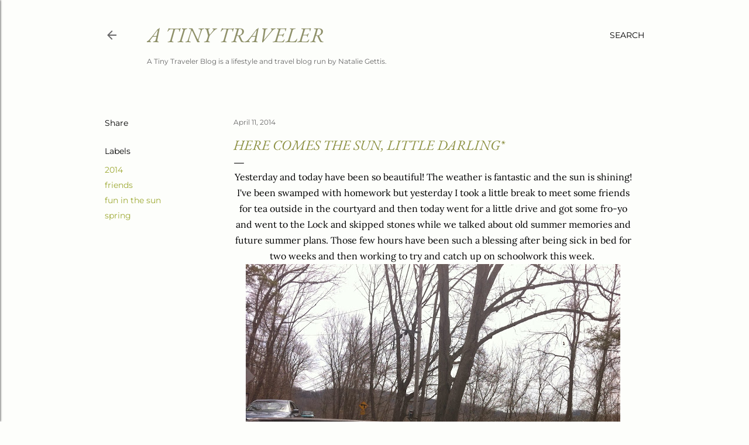

--- FILE ---
content_type: text/html; charset=UTF-8
request_url: https://www.atinytravelerblog.com/2014/04/here-comes-sun-little-darling.html
body_size: 35136
content:
<!DOCTYPE html>
<html dir='ltr' lang='en'>
<head>
<meta content='width=device-width, initial-scale=1' name='viewport'/>
<title>here comes the sun, little darling*</title>
<meta content='text/html; charset=UTF-8' http-equiv='Content-Type'/>
<!-- Chrome, Firefox OS and Opera -->
<meta content='#fdfefb' name='theme-color'/>
<!-- Windows Phone -->
<meta content='#fdfefb' name='msapplication-navbutton-color'/>
<meta content='blogger' name='generator'/>
<link href='https://www.atinytravelerblog.com/favicon.ico' rel='icon' type='image/x-icon'/>
<link href='https://www.atinytravelerblog.com/2014/04/here-comes-sun-little-darling.html' rel='canonical'/>
<link rel="alternate" type="application/atom+xml" title="A Tiny Traveler - Atom" href="https://www.atinytravelerblog.com/feeds/posts/default" />
<link rel="alternate" type="application/rss+xml" title="A Tiny Traveler - RSS" href="https://www.atinytravelerblog.com/feeds/posts/default?alt=rss" />
<link rel="service.post" type="application/atom+xml" title="A Tiny Traveler - Atom" href="https://www.blogger.com/feeds/6667517639648855967/posts/default" />

<link rel="alternate" type="application/atom+xml" title="A Tiny Traveler - Atom" href="https://www.atinytravelerblog.com/feeds/7813285141386658291/comments/default" />
<!--Can't find substitution for tag [blog.ieCssRetrofitLinks]-->
<link href='https://blogger.googleusercontent.com/img/b/R29vZ2xl/AVvXsEgV_mcUK8IpsTWpwYI-GEOGCU17md-V5KF7KbhkVaEJYwQhiT_CI8-_aLs8ETsGIyHVtBJhRYwjJKLBIY24NcNGGoXZZDXNXP90DrZlxROvb2qCzaQGVxMPb8ydaiLvLNBPgAHuJz2ZTBVX/s640/IMG_1674.jpeg' rel='image_src'/>
<meta content='https://www.atinytravelerblog.com/2014/04/here-comes-sun-little-darling.html' property='og:url'/>
<meta content='here comes the sun, little darling*' property='og:title'/>
<meta content=' Yesterday and today have been so beautiful! The weather is fantastic and the sun is shining! I&#39;ve been swamped with homework but yesterday ...' property='og:description'/>
<meta content='https://blogger.googleusercontent.com/img/b/R29vZ2xl/AVvXsEgV_mcUK8IpsTWpwYI-GEOGCU17md-V5KF7KbhkVaEJYwQhiT_CI8-_aLs8ETsGIyHVtBJhRYwjJKLBIY24NcNGGoXZZDXNXP90DrZlxROvb2qCzaQGVxMPb8ydaiLvLNBPgAHuJz2ZTBVX/w1200-h630-p-k-no-nu/IMG_1674.jpeg' property='og:image'/>
<style type='text/css'>@font-face{font-family:'EB Garamond';font-style:italic;font-weight:400;font-display:swap;src:url(//fonts.gstatic.com/s/ebgaramond/v32/SlGFmQSNjdsmc35JDF1K5GRwUjcdlttVFm-rI7e8QL99U60.ttf)format('truetype');}@font-face{font-family:'EB Garamond';font-style:normal;font-weight:400;font-display:swap;src:url(//fonts.gstatic.com/s/ebgaramond/v32/SlGDmQSNjdsmc35JDF1K5E55YMjF_7DPuGi-6_RkBI96.ttf)format('truetype');}@font-face{font-family:'Lora';font-style:normal;font-weight:400;font-display:swap;src:url(//fonts.gstatic.com/s/lora/v37/0QI6MX1D_JOuGQbT0gvTJPa787weuxJBkqg.ttf)format('truetype');}@font-face{font-family:'Montserrat';font-style:normal;font-weight:400;font-display:swap;src:url(//fonts.gstatic.com/s/montserrat/v31/JTUHjIg1_i6t8kCHKm4532VJOt5-QNFgpCtr6Hw5aX8.ttf)format('truetype');}@font-face{font-family:'Montserrat';font-style:normal;font-weight:700;font-display:swap;src:url(//fonts.gstatic.com/s/montserrat/v31/JTUHjIg1_i6t8kCHKm4532VJOt5-QNFgpCuM73w5aX8.ttf)format('truetype');}</style>
<style id='page-skin-1' type='text/css'><!--
/*! normalize.css v3.0.1 | MIT License | git.io/normalize */html{font-family:sans-serif;-ms-text-size-adjust:100%;-webkit-text-size-adjust:100%}body{margin:0}article,aside,details,figcaption,figure,footer,header,hgroup,main,nav,section,summary{display:block}audio,canvas,progress,video{display:inline-block;vertical-align:baseline}audio:not([controls]){display:none;height:0}[hidden],template{display:none}a{background:transparent}a:active,a:hover{outline:0}abbr[title]{border-bottom:1px dotted}b,strong{font-weight:bold}dfn{font-style:italic}h1{font-size:2em;margin:.67em 0}mark{background:#ff0;color:#000}small{font-size:80%}sub,sup{font-size:75%;line-height:0;position:relative;vertical-align:baseline}sup{top:-0.5em}sub{bottom:-0.25em}img{border:0}svg:not(:root){overflow:hidden}figure{margin:1em 40px}hr{-moz-box-sizing:content-box;box-sizing:content-box;height:0}pre{overflow:auto}code,kbd,pre,samp{font-family:monospace,monospace;font-size:1em}button,input,optgroup,select,textarea{color:inherit;font:inherit;margin:0}button{overflow:visible}button,select{text-transform:none}button,html input[type="button"],input[type="reset"],input[type="submit"]{-webkit-appearance:button;cursor:pointer}button[disabled],html input[disabled]{cursor:default}button::-moz-focus-inner,input::-moz-focus-inner{border:0;padding:0}input{line-height:normal}input[type="checkbox"],input[type="radio"]{box-sizing:border-box;padding:0}input[type="number"]::-webkit-inner-spin-button,input[type="number"]::-webkit-outer-spin-button{height:auto}input[type="search"]{-webkit-appearance:textfield;-moz-box-sizing:content-box;-webkit-box-sizing:content-box;box-sizing:content-box}input[type="search"]::-webkit-search-cancel-button,input[type="search"]::-webkit-search-decoration{-webkit-appearance:none}fieldset{border:1px solid #c0c0c0;margin:0 2px;padding:.35em .625em .75em}legend{border:0;padding:0}textarea{overflow:auto}optgroup{font-weight:bold}table{border-collapse:collapse;border-spacing:0}td,th{padding:0}
/*!************************************************
* Blogger Template Style
* Name: Soho
**************************************************/
body{
overflow-wrap:break-word;
word-break:break-word;
word-wrap:break-word
}
.hidden{
display:none
}
.invisible{
visibility:hidden
}
.container::after,.float-container::after{
clear:both;
content:"";
display:table
}
.clearboth{
clear:both
}
#comments .comment .comment-actions,.subscribe-popup .FollowByEmail .follow-by-email-submit{
background:0 0;
border:0;
box-shadow:none;
color:#9da933;
cursor:pointer;
font-size:14px;
font-weight:700;
outline:0;
text-decoration:none;
text-transform:uppercase;
width:auto
}
.dim-overlay{
background-color:rgba(0,0,0,.54);
height:100vh;
left:0;
position:fixed;
top:0;
width:100%
}
#sharing-dim-overlay{
background-color:transparent
}
input::-ms-clear{
display:none
}
.blogger-logo,.svg-icon-24.blogger-logo{
fill:#ff9800;
opacity:1
}
.loading-spinner-large{
-webkit-animation:mspin-rotate 1.568s infinite linear;
animation:mspin-rotate 1.568s infinite linear;
height:48px;
overflow:hidden;
position:absolute;
width:48px;
z-index:200
}
.loading-spinner-large>div{
-webkit-animation:mspin-revrot 5332ms infinite steps(4);
animation:mspin-revrot 5332ms infinite steps(4)
}
.loading-spinner-large>div>div{
-webkit-animation:mspin-singlecolor-large-film 1333ms infinite steps(81);
animation:mspin-singlecolor-large-film 1333ms infinite steps(81);
background-size:100%;
height:48px;
width:3888px
}
.mspin-black-large>div>div,.mspin-grey_54-large>div>div{
background-image:url(https://www.blogblog.com/indie/mspin_black_large.svg)
}
.mspin-white-large>div>div{
background-image:url(https://www.blogblog.com/indie/mspin_white_large.svg)
}
.mspin-grey_54-large{
opacity:.54
}
@-webkit-keyframes mspin-singlecolor-large-film{
from{
-webkit-transform:translateX(0);
transform:translateX(0)
}
to{
-webkit-transform:translateX(-3888px);
transform:translateX(-3888px)
}
}
@keyframes mspin-singlecolor-large-film{
from{
-webkit-transform:translateX(0);
transform:translateX(0)
}
to{
-webkit-transform:translateX(-3888px);
transform:translateX(-3888px)
}
}
@-webkit-keyframes mspin-rotate{
from{
-webkit-transform:rotate(0);
transform:rotate(0)
}
to{
-webkit-transform:rotate(360deg);
transform:rotate(360deg)
}
}
@keyframes mspin-rotate{
from{
-webkit-transform:rotate(0);
transform:rotate(0)
}
to{
-webkit-transform:rotate(360deg);
transform:rotate(360deg)
}
}
@-webkit-keyframes mspin-revrot{
from{
-webkit-transform:rotate(0);
transform:rotate(0)
}
to{
-webkit-transform:rotate(-360deg);
transform:rotate(-360deg)
}
}
@keyframes mspin-revrot{
from{
-webkit-transform:rotate(0);
transform:rotate(0)
}
to{
-webkit-transform:rotate(-360deg);
transform:rotate(-360deg)
}
}
.skip-navigation{
background-color:#fff;
box-sizing:border-box;
color:#000;
display:block;
height:0;
left:0;
line-height:50px;
overflow:hidden;
padding-top:0;
position:fixed;
text-align:center;
top:0;
-webkit-transition:box-shadow .3s,height .3s,padding-top .3s;
transition:box-shadow .3s,height .3s,padding-top .3s;
width:100%;
z-index:900
}
.skip-navigation:focus{
box-shadow:0 4px 5px 0 rgba(0,0,0,.14),0 1px 10px 0 rgba(0,0,0,.12),0 2px 4px -1px rgba(0,0,0,.2);
height:50px
}
#main{
outline:0
}
.main-heading{
position:absolute;
clip:rect(1px,1px,1px,1px);
padding:0;
border:0;
height:1px;
width:1px;
overflow:hidden
}
.Attribution{
margin-top:1em;
text-align:center
}
.Attribution .blogger img,.Attribution .blogger svg{
vertical-align:bottom
}
.Attribution .blogger img{
margin-right:.5em
}
.Attribution div{
line-height:24px;
margin-top:.5em
}
.Attribution .copyright,.Attribution .image-attribution{
font-size:.7em;
margin-top:1.5em
}
.BLOG_mobile_video_class{
display:none
}
.bg-photo{
background-attachment:scroll!important
}
body .CSS_LIGHTBOX{
z-index:900
}
.extendable .show-less,.extendable .show-more{
border-color:#9da933;
color:#9da933;
margin-top:8px
}
.extendable .show-less.hidden,.extendable .show-more.hidden{
display:none
}
.inline-ad{
display:none;
max-width:100%;
overflow:hidden
}
.adsbygoogle{
display:block
}
#cookieChoiceInfo{
bottom:0;
top:auto
}
iframe.b-hbp-video{
border:0
}
.post-body img{
max-width:100%
}
.post-body iframe{
max-width:100%
}
.post-body a[imageanchor="1"]{
display:inline-block
}
.byline{
margin-right:1em
}
.byline:last-child{
margin-right:0
}
.link-copied-dialog{
max-width:520px;
outline:0
}
.link-copied-dialog .modal-dialog-buttons{
margin-top:8px
}
.link-copied-dialog .goog-buttonset-default{
background:0 0;
border:0
}
.link-copied-dialog .goog-buttonset-default:focus{
outline:0
}
.paging-control-container{
margin-bottom:16px
}
.paging-control-container .paging-control{
display:inline-block
}
.paging-control-container .comment-range-text::after,.paging-control-container .paging-control{
color:#9da933
}
.paging-control-container .comment-range-text,.paging-control-container .paging-control{
margin-right:8px
}
.paging-control-container .comment-range-text::after,.paging-control-container .paging-control::after{
content:"\b7";
cursor:default;
padding-left:8px;
pointer-events:none
}
.paging-control-container .comment-range-text:last-child::after,.paging-control-container .paging-control:last-child::after{
content:none
}
.byline.reactions iframe{
height:20px
}
.b-notification{
color:#000;
background-color:#fff;
border-bottom:solid 1px #000;
box-sizing:border-box;
padding:16px 32px;
text-align:center
}
.b-notification.visible{
-webkit-transition:margin-top .3s cubic-bezier(.4,0,.2,1);
transition:margin-top .3s cubic-bezier(.4,0,.2,1)
}
.b-notification.invisible{
position:absolute
}
.b-notification-close{
position:absolute;
right:8px;
top:8px
}
.no-posts-message{
line-height:40px;
text-align:center
}
@media screen and (max-width:1162px){
body.item-view .post-body a[imageanchor="1"][style*="float: left;"],body.item-view .post-body a[imageanchor="1"][style*="float: right;"]{
float:none!important;
clear:none!important
}
body.item-view .post-body a[imageanchor="1"] img{
display:block;
height:auto;
margin:0 auto
}
body.item-view .post-body>.separator:first-child>a[imageanchor="1"]:first-child{
margin-top:20px
}
.post-body a[imageanchor]{
display:block
}
body.item-view .post-body a[imageanchor="1"]{
margin-left:0!important;
margin-right:0!important
}
body.item-view .post-body a[imageanchor="1"]+a[imageanchor="1"]{
margin-top:16px
}
}
.item-control{
display:none
}
#comments{
border-top:1px dashed rgba(0,0,0,.54);
margin-top:20px;
padding:20px
}
#comments .comment-thread ol{
margin:0;
padding-left:0;
padding-left:0
}
#comments .comment .comment-replybox-single,#comments .comment-thread .comment-replies{
margin-left:60px
}
#comments .comment-thread .thread-count{
display:none
}
#comments .comment{
list-style-type:none;
padding:0 0 30px;
position:relative
}
#comments .comment .comment{
padding-bottom:8px
}
.comment .avatar-image-container{
position:absolute
}
.comment .avatar-image-container img{
border-radius:50%
}
.avatar-image-container svg,.comment .avatar-image-container .avatar-icon{
border-radius:50%;
border:solid 1px #000000;
box-sizing:border-box;
fill:#000000;
height:35px;
margin:0;
padding:7px;
width:35px
}
.comment .comment-block{
margin-top:10px;
margin-left:60px;
padding-bottom:0
}
#comments .comment-author-header-wrapper{
margin-left:40px
}
#comments .comment .thread-expanded .comment-block{
padding-bottom:20px
}
#comments .comment .comment-header .user,#comments .comment .comment-header .user a{
color:#000000;
font-style:normal;
font-weight:700
}
#comments .comment .comment-actions{
bottom:0;
margin-bottom:15px;
position:absolute
}
#comments .comment .comment-actions>*{
margin-right:8px
}
#comments .comment .comment-header .datetime{
bottom:0;
color:#686868;
display:inline-block;
font-size:13px;
font-style:italic;
margin-left:8px
}
#comments .comment .comment-footer .comment-timestamp a,#comments .comment .comment-header .datetime a{
color:#686868
}
#comments .comment .comment-content,.comment .comment-body{
margin-top:12px;
word-break:break-word
}
.comment-body{
margin-bottom:12px
}
#comments.embed[data-num-comments="0"]{
border:0;
margin-top:0;
padding-top:0
}
#comments.embed[data-num-comments="0"] #comment-post-message,#comments.embed[data-num-comments="0"] div.comment-form>p,#comments.embed[data-num-comments="0"] p.comment-footer{
display:none
}
#comment-editor-src{
display:none
}
.comments .comments-content .loadmore.loaded{
max-height:0;
opacity:0;
overflow:hidden
}
.extendable .remaining-items{
height:0;
overflow:hidden;
-webkit-transition:height .3s cubic-bezier(.4,0,.2,1);
transition:height .3s cubic-bezier(.4,0,.2,1)
}
.extendable .remaining-items.expanded{
height:auto
}
.svg-icon-24,.svg-icon-24-button{
cursor:pointer;
height:24px;
width:24px;
min-width:24px
}
.touch-icon{
margin:-12px;
padding:12px
}
.touch-icon:active,.touch-icon:focus{
background-color:rgba(153,153,153,.4);
border-radius:50%
}
svg:not(:root).touch-icon{
overflow:visible
}
html[dir=rtl] .rtl-reversible-icon{
-webkit-transform:scaleX(-1);
-ms-transform:scaleX(-1);
transform:scaleX(-1)
}
.svg-icon-24-button,.touch-icon-button{
background:0 0;
border:0;
margin:0;
outline:0;
padding:0
}
.touch-icon-button .touch-icon:active,.touch-icon-button .touch-icon:focus{
background-color:transparent
}
.touch-icon-button:active .touch-icon,.touch-icon-button:focus .touch-icon{
background-color:rgba(153,153,153,.4);
border-radius:50%
}
.Profile .default-avatar-wrapper .avatar-icon{
border-radius:50%;
border:solid 1px #000000;
box-sizing:border-box;
fill:#000000;
margin:0
}
.Profile .individual .default-avatar-wrapper .avatar-icon{
padding:25px
}
.Profile .individual .avatar-icon,.Profile .individual .profile-img{
height:120px;
width:120px
}
.Profile .team .default-avatar-wrapper .avatar-icon{
padding:8px
}
.Profile .team .avatar-icon,.Profile .team .default-avatar-wrapper,.Profile .team .profile-img{
height:40px;
width:40px
}
.snippet-container{
margin:0;
position:relative;
overflow:hidden
}
.snippet-fade{
bottom:0;
box-sizing:border-box;
position:absolute;
width:96px
}
.snippet-fade{
right:0
}
.snippet-fade:after{
content:"\2026"
}
.snippet-fade:after{
float:right
}
.centered-top-container.sticky{
left:0;
position:fixed;
right:0;
top:0;
width:auto;
z-index:50;
-webkit-transition-property:opacity,-webkit-transform;
transition-property:opacity,-webkit-transform;
transition-property:transform,opacity;
transition-property:transform,opacity,-webkit-transform;
-webkit-transition-duration:.2s;
transition-duration:.2s;
-webkit-transition-timing-function:cubic-bezier(.4,0,.2,1);
transition-timing-function:cubic-bezier(.4,0,.2,1)
}
.centered-top-placeholder{
display:none
}
.collapsed-header .centered-top-placeholder{
display:block
}
.centered-top-container .Header .replaced h1,.centered-top-placeholder .Header .replaced h1{
display:none
}
.centered-top-container.sticky .Header .replaced h1{
display:block
}
.centered-top-container.sticky .Header .header-widget{
background:0 0
}
.centered-top-container.sticky .Header .header-image-wrapper{
display:none
}
.centered-top-container img,.centered-top-placeholder img{
max-width:100%
}
.collapsible{
-webkit-transition:height .3s cubic-bezier(.4,0,.2,1);
transition:height .3s cubic-bezier(.4,0,.2,1)
}
.collapsible,.collapsible>summary{
display:block;
overflow:hidden
}
.collapsible>:not(summary){
display:none
}
.collapsible[open]>:not(summary){
display:block
}
.collapsible:focus,.collapsible>summary:focus{
outline:0
}
.collapsible>summary{
cursor:pointer;
display:block;
padding:0
}
.collapsible:focus>summary,.collapsible>summary:focus{
background-color:transparent
}
.collapsible>summary::-webkit-details-marker{
display:none
}
.collapsible-title{
-webkit-box-align:center;
-webkit-align-items:center;
-ms-flex-align:center;
align-items:center;
display:-webkit-box;
display:-webkit-flex;
display:-ms-flexbox;
display:flex
}
.collapsible-title .title{
-webkit-box-flex:1;
-webkit-flex:1 1 auto;
-ms-flex:1 1 auto;
flex:1 1 auto;
-webkit-box-ordinal-group:1;
-webkit-order:0;
-ms-flex-order:0;
order:0;
overflow:hidden;
text-overflow:ellipsis;
white-space:nowrap
}
.collapsible-title .chevron-down,.collapsible[open] .collapsible-title .chevron-up{
display:block
}
.collapsible-title .chevron-up,.collapsible[open] .collapsible-title .chevron-down{
display:none
}
.flat-button{
cursor:pointer;
display:inline-block;
font-weight:700;
text-transform:uppercase;
border-radius:2px;
padding:8px;
margin:-8px
}
.flat-icon-button{
background:0 0;
border:0;
margin:0;
outline:0;
padding:0;
margin:-12px;
padding:12px;
cursor:pointer;
box-sizing:content-box;
display:inline-block;
line-height:0
}
.flat-icon-button,.flat-icon-button .splash-wrapper{
border-radius:50%
}
.flat-icon-button .splash.animate{
-webkit-animation-duration:.3s;
animation-duration:.3s
}
.overflowable-container{
max-height:28px;
overflow:hidden;
position:relative
}
.overflow-button{
cursor:pointer
}
#overflowable-dim-overlay{
background:0 0
}
.overflow-popup{
box-shadow:0 2px 2px 0 rgba(0,0,0,.14),0 3px 1px -2px rgba(0,0,0,.2),0 1px 5px 0 rgba(0,0,0,.12);
background-color:#fdfefb;
left:0;
max-width:calc(100% - 32px);
position:absolute;
top:0;
visibility:hidden;
z-index:101
}
.overflow-popup ul{
list-style:none
}
.overflow-popup .tabs li,.overflow-popup li{
display:block;
height:auto
}
.overflow-popup .tabs li{
padding-left:0;
padding-right:0
}
.overflow-button.hidden,.overflow-popup .tabs li.hidden,.overflow-popup li.hidden{
display:none
}
.search{
display:-webkit-box;
display:-webkit-flex;
display:-ms-flexbox;
display:flex;
line-height:24px;
width:24px
}
.search.focused{
width:100%
}
.search.focused .section{
width:100%
}
.search form{
z-index:101
}
.search h3{
display:none
}
.search form{
display:-webkit-box;
display:-webkit-flex;
display:-ms-flexbox;
display:flex;
-webkit-box-flex:1;
-webkit-flex:1 0 0;
-ms-flex:1 0 0px;
flex:1 0 0;
border-bottom:solid 1px transparent;
padding-bottom:8px
}
.search form>*{
display:none
}
.search.focused form>*{
display:block
}
.search .search-input label{
display:none
}
.centered-top-placeholder.cloned .search form{
z-index:30
}
.search.focused form{
border-color:#686868;
position:relative;
width:auto
}
.collapsed-header .centered-top-container .search.focused form{
border-bottom-color:transparent
}
.search-expand{
-webkit-box-flex:0;
-webkit-flex:0 0 auto;
-ms-flex:0 0 auto;
flex:0 0 auto
}
.search-expand-text{
display:none
}
.search-close{
display:inline;
vertical-align:middle
}
.search-input{
-webkit-box-flex:1;
-webkit-flex:1 0 1px;
-ms-flex:1 0 1px;
flex:1 0 1px
}
.search-input input{
background:0 0;
border:0;
box-sizing:border-box;
color:#686868;
display:inline-block;
outline:0;
width:calc(100% - 48px)
}
.search-input input.no-cursor{
color:transparent;
text-shadow:0 0 0 #686868
}
.collapsed-header .centered-top-container .search-action,.collapsed-header .centered-top-container .search-input input{
color:#686868
}
.collapsed-header .centered-top-container .search-input input.no-cursor{
color:transparent;
text-shadow:0 0 0 #686868
}
.collapsed-header .centered-top-container .search-input input.no-cursor:focus,.search-input input.no-cursor:focus{
outline:0
}
.search-focused>*{
visibility:hidden
}
.search-focused .search,.search-focused .search-icon{
visibility:visible
}
.search.focused .search-action{
display:block
}
.search.focused .search-action:disabled{
opacity:.3
}
.widget.Sharing .sharing-button{
display:none
}
.widget.Sharing .sharing-buttons li{
padding:0
}
.widget.Sharing .sharing-buttons li span{
display:none
}
.post-share-buttons{
position:relative
}
.centered-bottom .share-buttons .svg-icon-24,.share-buttons .svg-icon-24{
fill:#000000
}
.sharing-open.touch-icon-button:active .touch-icon,.sharing-open.touch-icon-button:focus .touch-icon{
background-color:transparent
}
.share-buttons{
background-color:#fdfefb;
border-radius:2px;
box-shadow:0 2px 2px 0 rgba(0,0,0,.14),0 3px 1px -2px rgba(0,0,0,.2),0 1px 5px 0 rgba(0,0,0,.12);
color:#000000;
list-style:none;
margin:0;
padding:8px 0;
position:absolute;
top:-11px;
min-width:200px;
z-index:101
}
.share-buttons.hidden{
display:none
}
.sharing-button{
background:0 0;
border:0;
margin:0;
outline:0;
padding:0;
cursor:pointer
}
.share-buttons li{
margin:0;
height:48px
}
.share-buttons li:last-child{
margin-bottom:0
}
.share-buttons li .sharing-platform-button{
box-sizing:border-box;
cursor:pointer;
display:block;
height:100%;
margin-bottom:0;
padding:0 16px;
position:relative;
width:100%
}
.share-buttons li .sharing-platform-button:focus,.share-buttons li .sharing-platform-button:hover{
background-color:rgba(128,128,128,.1);
outline:0
}
.share-buttons li svg[class*=" sharing-"],.share-buttons li svg[class^=sharing-]{
position:absolute;
top:10px
}
.share-buttons li span.sharing-platform-button{
position:relative;
top:0
}
.share-buttons li .platform-sharing-text{
display:block;
font-size:16px;
line-height:48px;
white-space:nowrap
}
.share-buttons li .platform-sharing-text{
margin-left:56px
}
.sidebar-container{
background-color:#f7f7f7;
max-width:284px;
overflow-y:auto;
-webkit-transition-property:-webkit-transform;
transition-property:-webkit-transform;
transition-property:transform;
transition-property:transform,-webkit-transform;
-webkit-transition-duration:.3s;
transition-duration:.3s;
-webkit-transition-timing-function:cubic-bezier(0,0,.2,1);
transition-timing-function:cubic-bezier(0,0,.2,1);
width:284px;
z-index:101;
-webkit-overflow-scrolling:touch
}
.sidebar-container .navigation{
line-height:0;
padding:16px
}
.sidebar-container .sidebar-back{
cursor:pointer
}
.sidebar-container .widget{
background:0 0;
margin:0 16px;
padding:16px 0
}
.sidebar-container .widget .title{
color:#686868;
margin:0
}
.sidebar-container .widget ul{
list-style:none;
margin:0;
padding:0
}
.sidebar-container .widget ul ul{
margin-left:1em
}
.sidebar-container .widget li{
font-size:16px;
line-height:normal
}
.sidebar-container .widget+.widget{
border-top:1px dashed #686868
}
.BlogArchive li{
margin:16px 0
}
.BlogArchive li:last-child{
margin-bottom:0
}
.Label li a{
display:inline-block
}
.BlogArchive .post-count,.Label .label-count{
float:right;
margin-left:.25em
}
.BlogArchive .post-count::before,.Label .label-count::before{
content:"("
}
.BlogArchive .post-count::after,.Label .label-count::after{
content:")"
}
.widget.Translate .skiptranslate>div{
display:block!important
}
.widget.Profile .profile-link{
display:-webkit-box;
display:-webkit-flex;
display:-ms-flexbox;
display:flex
}
.widget.Profile .team-member .default-avatar-wrapper,.widget.Profile .team-member .profile-img{
-webkit-box-flex:0;
-webkit-flex:0 0 auto;
-ms-flex:0 0 auto;
flex:0 0 auto;
margin-right:1em
}
.widget.Profile .individual .profile-link{
-webkit-box-orient:vertical;
-webkit-box-direction:normal;
-webkit-flex-direction:column;
-ms-flex-direction:column;
flex-direction:column
}
.widget.Profile .team .profile-link .profile-name{
-webkit-align-self:center;
-ms-flex-item-align:center;
align-self:center;
display:block;
-webkit-box-flex:1;
-webkit-flex:1 1 auto;
-ms-flex:1 1 auto;
flex:1 1 auto
}
.dim-overlay{
background-color:rgba(0,0,0,.54);
z-index:100
}
body.sidebar-visible{
overflow-y:hidden
}
@media screen and (max-width:1439px){
.sidebar-container{
bottom:0;
position:fixed;
top:0;
left:0;
right:auto
}
.sidebar-container.sidebar-invisible{
-webkit-transition-timing-function:cubic-bezier(.4,0,.6,1);
transition-timing-function:cubic-bezier(.4,0,.6,1)
}
html[dir=ltr] .sidebar-container.sidebar-invisible{
-webkit-transform:translateX(-284px);
-ms-transform:translateX(-284px);
transform:translateX(-284px)
}
html[dir=rtl] .sidebar-container.sidebar-invisible{
-webkit-transform:translateX(284px);
-ms-transform:translateX(284px);
transform:translateX(284px)
}
}
@media screen and (min-width:1440px){
.sidebar-container{
position:absolute;
top:0;
left:0;
right:auto
}
.sidebar-container .navigation{
display:none
}
}
.dialog{
box-shadow:0 2px 2px 0 rgba(0,0,0,.14),0 3px 1px -2px rgba(0,0,0,.2),0 1px 5px 0 rgba(0,0,0,.12);
background:#fdfefb;
box-sizing:border-box;
color:#000000;
padding:30px;
position:fixed;
text-align:center;
width:calc(100% - 24px);
z-index:101
}
.dialog input[type=email],.dialog input[type=text]{
background-color:transparent;
border:0;
border-bottom:solid 1px rgba(0,0,0,.12);
color:#000000;
display:block;
font-family:EB Garamond, serif;
font-size:16px;
line-height:24px;
margin:auto;
padding-bottom:7px;
outline:0;
text-align:center;
width:100%
}
.dialog input[type=email]::-webkit-input-placeholder,.dialog input[type=text]::-webkit-input-placeholder{
color:#000000
}
.dialog input[type=email]::-moz-placeholder,.dialog input[type=text]::-moz-placeholder{
color:#000000
}
.dialog input[type=email]:-ms-input-placeholder,.dialog input[type=text]:-ms-input-placeholder{
color:#000000
}
.dialog input[type=email]::-ms-input-placeholder,.dialog input[type=text]::-ms-input-placeholder{
color:#000000
}
.dialog input[type=email]::placeholder,.dialog input[type=text]::placeholder{
color:#000000
}
.dialog input[type=email]:focus,.dialog input[type=text]:focus{
border-bottom:solid 2px #9da933;
padding-bottom:6px
}
.dialog input.no-cursor{
color:transparent;
text-shadow:0 0 0 #000000
}
.dialog input.no-cursor:focus{
outline:0
}
.dialog input.no-cursor:focus{
outline:0
}
.dialog input[type=submit]{
font-family:EB Garamond, serif
}
.dialog .goog-buttonset-default{
color:#9da933
}
.subscribe-popup{
max-width:364px
}
.subscribe-popup h3{
color:#8e9069;
font-size:1.8em;
margin-top:0
}
.subscribe-popup .FollowByEmail h3{
display:none
}
.subscribe-popup .FollowByEmail .follow-by-email-submit{
color:#9da933;
display:inline-block;
margin:0 auto;
margin-top:24px;
width:auto;
white-space:normal
}
.subscribe-popup .FollowByEmail .follow-by-email-submit:disabled{
cursor:default;
opacity:.3
}
@media (max-width:800px){
.blog-name div.widget.Subscribe{
margin-bottom:16px
}
body.item-view .blog-name div.widget.Subscribe{
margin:8px auto 16px auto;
width:100%
}
}
body#layout .bg-photo,body#layout .bg-photo-overlay{
display:none
}
body#layout .page_body{
padding:0;
position:relative;
top:0
}
body#layout .page{
display:inline-block;
left:inherit;
position:relative;
vertical-align:top;
width:540px
}
body#layout .centered{
max-width:954px
}
body#layout .navigation{
display:none
}
body#layout .sidebar-container{
display:inline-block;
width:40%
}
body#layout .hamburger-menu,body#layout .search{
display:none
}
body{
background-color:#fdfefb;
color:#000000;
font:normal 400 20px EB Garamond, serif;
height:100%;
margin:0;
min-height:100vh
}
h1,h2,h3,h4,h5,h6{
font-weight:400
}
a{
color:#9da933;
text-decoration:none
}
.dim-overlay{
z-index:100
}
body.sidebar-visible .page_body{
overflow-y:scroll
}
.widget .title{
color:#686868;
font:normal 400 12px Montserrat, sans-serif
}
.extendable .show-less,.extendable .show-more{
color:#000000;
font:normal 400 12px Montserrat, sans-serif;
margin:12px -8px 0 -8px;
text-transform:uppercase
}
.footer .widget,.main .widget{
margin:50px 0
}
.main .widget .title{
text-transform:uppercase
}
.inline-ad{
display:block;
margin-top:50px
}
.adsbygoogle{
text-align:center
}
.page_body{
display:-webkit-box;
display:-webkit-flex;
display:-ms-flexbox;
display:flex;
-webkit-box-orient:vertical;
-webkit-box-direction:normal;
-webkit-flex-direction:column;
-ms-flex-direction:column;
flex-direction:column;
min-height:100vh;
position:relative;
z-index:20
}
.page_body>*{
-webkit-box-flex:0;
-webkit-flex:0 0 auto;
-ms-flex:0 0 auto;
flex:0 0 auto
}
.page_body>#footer{
margin-top:auto
}
.centered-bottom,.centered-top{
margin:0 32px;
max-width:100%
}
.centered-top{
padding-bottom:12px;
padding-top:12px
}
.sticky .centered-top{
padding-bottom:0;
padding-top:0
}
.centered-top-container,.centered-top-placeholder{
background:#fdfefb
}
.centered-top{
display:-webkit-box;
display:-webkit-flex;
display:-ms-flexbox;
display:flex;
-webkit-flex-wrap:wrap;
-ms-flex-wrap:wrap;
flex-wrap:wrap;
-webkit-box-pack:justify;
-webkit-justify-content:space-between;
-ms-flex-pack:justify;
justify-content:space-between;
position:relative
}
.sticky .centered-top{
-webkit-flex-wrap:nowrap;
-ms-flex-wrap:nowrap;
flex-wrap:nowrap
}
.centered-top-container .svg-icon-24,.centered-top-placeholder .svg-icon-24{
fill:#686868
}
.back-button-container,.hamburger-menu-container{
-webkit-box-flex:0;
-webkit-flex:0 0 auto;
-ms-flex:0 0 auto;
flex:0 0 auto;
height:48px;
-webkit-box-ordinal-group:2;
-webkit-order:1;
-ms-flex-order:1;
order:1
}
.sticky .back-button-container,.sticky .hamburger-menu-container{
-webkit-box-ordinal-group:2;
-webkit-order:1;
-ms-flex-order:1;
order:1
}
.back-button,.hamburger-menu,.search-expand-icon{
cursor:pointer;
margin-top:0
}
.search{
-webkit-box-align:start;
-webkit-align-items:flex-start;
-ms-flex-align:start;
align-items:flex-start;
-webkit-box-flex:0;
-webkit-flex:0 0 auto;
-ms-flex:0 0 auto;
flex:0 0 auto;
height:48px;
margin-left:24px;
-webkit-box-ordinal-group:4;
-webkit-order:3;
-ms-flex-order:3;
order:3
}
.search,.search.focused{
width:auto
}
.search.focused{
position:static
}
.sticky .search{
display:none;
-webkit-box-ordinal-group:5;
-webkit-order:4;
-ms-flex-order:4;
order:4
}
.search .section{
right:0;
margin-top:12px;
position:absolute;
top:12px;
width:0
}
.sticky .search .section{
top:0
}
.search-expand{
background:0 0;
border:0;
margin:0;
outline:0;
padding:0;
color:#000000;
cursor:pointer;
-webkit-box-flex:0;
-webkit-flex:0 0 auto;
-ms-flex:0 0 auto;
flex:0 0 auto;
font:normal 400 12px Montserrat, sans-serif;
text-transform:uppercase;
word-break:normal
}
.search.focused .search-expand{
visibility:hidden
}
.search .dim-overlay{
background:0 0
}
.search.focused .section{
max-width:400px
}
.search.focused form{
border-color:#686868;
height:24px
}
.search.focused .search-input{
display:-webkit-box;
display:-webkit-flex;
display:-ms-flexbox;
display:flex;
-webkit-box-flex:1;
-webkit-flex:1 1 auto;
-ms-flex:1 1 auto;
flex:1 1 auto
}
.search-input input{
-webkit-box-flex:1;
-webkit-flex:1 1 auto;
-ms-flex:1 1 auto;
flex:1 1 auto;
font:normal 400 16px Montserrat, sans-serif
}
.search input[type=submit]{
display:none
}
.subscribe-section-container{
-webkit-box-flex:1;
-webkit-flex:1 0 auto;
-ms-flex:1 0 auto;
flex:1 0 auto;
margin-left:24px;
-webkit-box-ordinal-group:3;
-webkit-order:2;
-ms-flex-order:2;
order:2;
text-align:right
}
.sticky .subscribe-section-container{
-webkit-box-flex:0;
-webkit-flex:0 0 auto;
-ms-flex:0 0 auto;
flex:0 0 auto;
-webkit-box-ordinal-group:4;
-webkit-order:3;
-ms-flex-order:3;
order:3
}
.subscribe-button{
background:0 0;
border:0;
margin:0;
outline:0;
padding:0;
color:#000000;
cursor:pointer;
display:inline-block;
font:normal 400 12px Montserrat, sans-serif;
line-height:48px;
margin:0;
text-transform:uppercase;
word-break:normal
}
.subscribe-popup h3{
color:#686868;
font:normal 400 12px Montserrat, sans-serif;
margin-bottom:24px;
text-transform:uppercase
}
.subscribe-popup div.widget.FollowByEmail .follow-by-email-address{
color:#000000;
font:normal 400 12px Montserrat, sans-serif
}
.subscribe-popup div.widget.FollowByEmail .follow-by-email-submit{
color:#000000;
font:normal 400 12px Montserrat, sans-serif;
margin-top:24px;
text-transform:uppercase
}
.blog-name{
-webkit-box-flex:1;
-webkit-flex:1 1 100%;
-ms-flex:1 1 100%;
flex:1 1 100%;
-webkit-box-ordinal-group:5;
-webkit-order:4;
-ms-flex-order:4;
order:4;
overflow:hidden
}
.sticky .blog-name{
-webkit-box-flex:1;
-webkit-flex:1 1 auto;
-ms-flex:1 1 auto;
flex:1 1 auto;
margin:0 12px;
-webkit-box-ordinal-group:3;
-webkit-order:2;
-ms-flex-order:2;
order:2
}
body.search-view .centered-top.search-focused .blog-name{
display:none
}
.widget.Header h1{
font:normal 400 18px EB Garamond, serif;
margin:0;
text-transform:uppercase
}
.widget.Header h1,.widget.Header h1 a{
color:#8e9069
}
.widget.Header p{
color:#686868;
font:normal 400 12px Montserrat, sans-serif;
line-height:1.7
}
.sticky .widget.Header h1{
font-size:16px;
line-height:48px;
overflow:hidden;
overflow-wrap:normal;
text-overflow:ellipsis;
white-space:nowrap;
word-wrap:normal
}
.sticky .widget.Header p{
display:none
}
.sticky{
box-shadow:0 1px 3px #686868
}
#page_list_top .widget.PageList{
font:normal 400 14px Montserrat, sans-serif;
line-height:28px
}
#page_list_top .widget.PageList .title{
display:none
}
#page_list_top .widget.PageList .overflowable-contents{
overflow:hidden
}
#page_list_top .widget.PageList .overflowable-contents ul{
list-style:none;
margin:0;
padding:0
}
#page_list_top .widget.PageList .overflow-popup ul{
list-style:none;
margin:0;
padding:0 20px
}
#page_list_top .widget.PageList .overflowable-contents li{
display:inline-block
}
#page_list_top .widget.PageList .overflowable-contents li.hidden{
display:none
}
#page_list_top .widget.PageList .overflowable-contents li:not(:first-child):before{
color:#686868;
content:"\b7"
}
#page_list_top .widget.PageList .overflow-button a,#page_list_top .widget.PageList .overflow-popup li a,#page_list_top .widget.PageList .overflowable-contents li a{
color:#686868;
font:normal 400 14px Montserrat, sans-serif;
line-height:28px;
text-transform:uppercase
}
#page_list_top .widget.PageList .overflow-popup li.selected a,#page_list_top .widget.PageList .overflowable-contents li.selected a{
color:#686868;
font:normal 700 14px Montserrat, sans-serif;
line-height:28px
}
#page_list_top .widget.PageList .overflow-button{
display:inline
}
.sticky #page_list_top{
display:none
}
body.homepage-view .hero-image.has-image{
background:#fdfefb url(//1.bp.blogspot.com/-9Qd3kSAUGNM/X9lOeUmYvjI/AAAAAAAAN34/_W5vqN-WYjo8MAvBWPvJ5dn6qE0FsdeEgCK4BGAYYCw/s100/blogheader.png) no-repeat fixed top center;
background-attachment:scroll;
background-color:#fdfefb;
background-size:cover;
height:62.5vw;
max-height:75vh;
min-height:200px;
width:100%
}
.post-filter-message{
background-color:#f7f1de;
color:#686868;
display:-webkit-box;
display:-webkit-flex;
display:-ms-flexbox;
display:flex;
-webkit-flex-wrap:wrap;
-ms-flex-wrap:wrap;
flex-wrap:wrap;
font:normal 400 12px Montserrat, sans-serif;
-webkit-box-pack:justify;
-webkit-justify-content:space-between;
-ms-flex-pack:justify;
justify-content:space-between;
margin-top:50px;
padding:18px
}
.post-filter-message .message-container{
-webkit-box-flex:1;
-webkit-flex:1 1 auto;
-ms-flex:1 1 auto;
flex:1 1 auto;
min-width:0
}
.post-filter-message .home-link-container{
-webkit-box-flex:0;
-webkit-flex:0 0 auto;
-ms-flex:0 0 auto;
flex:0 0 auto
}
.post-filter-message .search-label,.post-filter-message .search-query{
color:#686868;
font:normal 700 12px Montserrat, sans-serif;
text-transform:uppercase
}
.post-filter-message .home-link,.post-filter-message .home-link a{
color:#000000;
font:normal 700 12px Montserrat, sans-serif;
text-transform:uppercase
}
.widget.FeaturedPost .thumb.hero-thumb{
background-position:center;
background-size:cover;
height:360px
}
.widget.FeaturedPost .featured-post-snippet:before{
content:"\2014"
}
.snippet-container,.snippet-fade{
font:normal 400 14px Lora, serif;
line-height:23.8px
}
.snippet-container{
max-height:166.6px;
overflow:hidden
}
.snippet-fade{
background:-webkit-linear-gradient(left,#fdfefb 0,#fdfefb 20%,rgba(253, 254, 251, 0) 100%);
background:linear-gradient(to left,#fdfefb 0,#fdfefb 20%,rgba(253, 254, 251, 0) 100%);
color:#000000
}
.post-sidebar{
display:none
}
.widget.Blog .blog-posts .post-outer-container{
width:100%
}
.no-posts{
text-align:center
}
body.feed-view .widget.Blog .blog-posts .post-outer-container,body.item-view .widget.Blog .blog-posts .post-outer{
margin-bottom:50px
}
.widget.Blog .post.no-featured-image,.widget.PopularPosts .post.no-featured-image{
background-color:#f7f1de;
padding:30px
}
.widget.Blog .post>.post-share-buttons-top{
right:0;
position:absolute;
top:0
}
.widget.Blog .post>.post-share-buttons-bottom{
bottom:0;
right:0;
position:absolute
}
.blog-pager{
text-align:right
}
.blog-pager a{
color:#000000;
font:normal 400 12px Montserrat, sans-serif;
text-transform:uppercase
}
.blog-pager .blog-pager-newer-link,.blog-pager .home-link{
display:none
}
.post-title{
font:normal 400 20px EB Garamond, serif;
margin:0;
text-transform:uppercase
}
.post-title,.post-title a{
color:#8c9042
}
.post.no-featured-image .post-title,.post.no-featured-image .post-title a{
color:#000000
}
body.item-view .post-body-container:before{
content:"\2014"
}
.post-body{
color:#000000;
font:normal 400 14px Lora, serif;
line-height:1.7
}
.post-body blockquote{
color:#000000;
font:normal 400 16px Montserrat, sans-serif;
line-height:1.7;
margin-left:0;
margin-right:0
}
.post-body img{
height:auto;
max-width:100%
}
.post-body .tr-caption{
color:#000000;
font:normal 400 12px Montserrat, sans-serif;
line-height:1.7
}
.snippet-thumbnail{
position:relative
}
.snippet-thumbnail .post-header{
background:#fdfefb;
bottom:0;
margin-bottom:0;
padding-right:15px;
padding-bottom:5px;
padding-top:5px;
position:absolute
}
.snippet-thumbnail img{
width:100%
}
.post-footer,.post-header{
margin:8px 0
}
body.item-view .widget.Blog .post-header{
margin:0 0 16px 0
}
body.item-view .widget.Blog .post-footer{
margin:50px 0 0 0
}
.widget.FeaturedPost .post-footer{
display:-webkit-box;
display:-webkit-flex;
display:-ms-flexbox;
display:flex;
-webkit-flex-wrap:wrap;
-ms-flex-wrap:wrap;
flex-wrap:wrap;
-webkit-box-pack:justify;
-webkit-justify-content:space-between;
-ms-flex-pack:justify;
justify-content:space-between
}
.widget.FeaturedPost .post-footer>*{
-webkit-box-flex:0;
-webkit-flex:0 1 auto;
-ms-flex:0 1 auto;
flex:0 1 auto
}
.widget.FeaturedPost .post-footer,.widget.FeaturedPost .post-footer a,.widget.FeaturedPost .post-footer button{
line-height:1.7
}
.jump-link{
margin:-8px
}
.post-header,.post-header a,.post-header button{
color:#686868;
font:normal 400 12px Montserrat, sans-serif
}
.post.no-featured-image .post-header,.post.no-featured-image .post-header a,.post.no-featured-image .post-header button{
color:#686868
}
.post-footer,.post-footer a,.post-footer button{
color:#c7aa46;
font:normal 400 12px Montserrat, sans-serif
}
.post.no-featured-image .post-footer,.post.no-featured-image .post-footer a,.post.no-featured-image .post-footer button{
color:#c7aa46
}
body.item-view .post-footer-line{
line-height:2.3
}
.byline{
display:inline-block
}
.byline .flat-button{
text-transform:none
}
.post-header .byline:not(:last-child):after{
content:"\b7"
}
.post-header .byline:not(:last-child){
margin-right:0
}
.byline.post-labels a{
display:inline-block;
word-break:break-all
}
.byline.post-labels a:not(:last-child):after{
content:","
}
.byline.reactions .reactions-label{
line-height:22px;
vertical-align:top
}
.post-share-buttons{
margin-left:0
}
.share-buttons{
background-color:#ffffff;
border-radius:0;
box-shadow:0 1px 1px 1px #686868;
color:#686868;
font:normal 400 16px Montserrat, sans-serif
}
.share-buttons .svg-icon-24{
fill:#c7aa46
}
#comment-holder .continue{
display:none
}
#comment-editor{
margin-bottom:20px;
margin-top:20px
}
.widget.Attribution,.widget.Attribution .copyright,.widget.Attribution .copyright a,.widget.Attribution .image-attribution,.widget.Attribution .image-attribution a,.widget.Attribution a{
color:#686868;
font:normal 400 12px Montserrat, sans-serif
}
.widget.Attribution svg{
fill:#686868
}
.widget.Attribution .blogger a{
display:-webkit-box;
display:-webkit-flex;
display:-ms-flexbox;
display:flex;
-webkit-align-content:center;
-ms-flex-line-pack:center;
align-content:center;
-webkit-box-pack:center;
-webkit-justify-content:center;
-ms-flex-pack:center;
justify-content:center;
line-height:24px
}
.widget.Attribution .blogger svg{
margin-right:8px
}
.widget.Profile ul{
list-style:none;
padding:0
}
.widget.Profile .individual .default-avatar-wrapper,.widget.Profile .individual .profile-img{
border-radius:50%;
display:inline-block;
height:120px;
width:120px
}
.widget.Profile .individual .profile-data a,.widget.Profile .team .profile-name{
color:#8e9069;
font:normal 400 20px EB Garamond, serif;
text-transform:none
}
.widget.Profile .individual dd{
color:#000000;
font:normal 400 20px EB Garamond, serif;
margin:0 auto
}
.widget.Profile .individual .profile-link,.widget.Profile .team .visit-profile{
color:#000000;
font:normal 400 12px Montserrat, sans-serif;
text-transform:uppercase
}
.widget.Profile .team .default-avatar-wrapper,.widget.Profile .team .profile-img{
border-radius:50%;
float:left;
height:40px;
width:40px
}
.widget.Profile .team .profile-link .profile-name-wrapper{
-webkit-box-flex:1;
-webkit-flex:1 1 auto;
-ms-flex:1 1 auto;
flex:1 1 auto
}
.widget.Label li,.widget.Label span.label-size{
color:#000000;
display:inline-block;
font:normal 400 12px Montserrat, sans-serif;
word-break:break-all
}
.widget.Label li:not(:last-child):after,.widget.Label span.label-size:not(:last-child):after{
content:","
}
.widget.PopularPosts .post{
margin-bottom:50px
}
body.item-view #sidebar .widget.PopularPosts{
margin-left:40px;
width:inherit
}
#comments{
border-top:none;
padding:0
}
#comments .comment .comment-footer,#comments .comment .comment-header,#comments .comment .comment-header .datetime,#comments .comment .comment-header .datetime a{
color:#686868;
font:normal 400 12px Montserrat, sans-serif
}
#comments .comment .comment-author,#comments .comment .comment-author a,#comments .comment .comment-header .user,#comments .comment .comment-header .user a{
color:#000000;
font:normal 400 14px Montserrat, sans-serif
}
#comments .comment .comment-body,#comments .comment .comment-content{
color:#000000;
font:normal 400 14px Lora, serif
}
#comments .comment .comment-actions,#comments .footer,#comments .footer a,#comments .loadmore,#comments .paging-control{
color:#000000;
font:normal 400 12px Montserrat, sans-serif;
text-transform:uppercase
}
#commentsHolder{
border-bottom:none;
border-top:none
}
#comments .comment-form h4{
position:absolute;
clip:rect(1px,1px,1px,1px);
padding:0;
border:0;
height:1px;
width:1px;
overflow:hidden
}
.sidebar-container{
background-color:#fdfefb;
color:#686868;
font:normal 400 14px Montserrat, sans-serif;
min-height:100%
}
html[dir=ltr] .sidebar-container{
box-shadow:1px 0 3px #686868
}
html[dir=rtl] .sidebar-container{
box-shadow:-1px 0 3px #686868
}
.sidebar-container a{
color:#c7aa46
}
.sidebar-container .svg-icon-24{
fill:#686868
}
.sidebar-container .widget{
margin:0;
margin-left:40px;
padding:40px;
padding-left:0
}
.sidebar-container .widget+.widget{
border-top:1px solid #686868
}
.sidebar-container .widget .title{
color:#686868;
font:normal 400 16px Montserrat, sans-serif
}
.sidebar-container .widget ul li,.sidebar-container .widget.BlogArchive #ArchiveList li{
font:normal 400 14px Montserrat, sans-serif;
margin:1em 0 0 0
}
.sidebar-container .BlogArchive .post-count,.sidebar-container .Label .label-count{
float:none
}
.sidebar-container .Label li a{
display:inline
}
.sidebar-container .widget.Profile .default-avatar-wrapper .avatar-icon{
border-color:#000000;
fill:#000000
}
.sidebar-container .widget.Profile .individual{
text-align:center
}
.sidebar-container .widget.Profile .individual dd:before{
content:"\2014";
display:block
}
.sidebar-container .widget.Profile .individual .profile-data a,.sidebar-container .widget.Profile .team .profile-name{
color:#000000;
font:normal 400 24px EB Garamond, serif
}
.sidebar-container .widget.Profile .individual dd{
color:#686868;
font:normal 400 12px Montserrat, sans-serif;
margin:0 30px
}
.sidebar-container .widget.Profile .individual .profile-link,.sidebar-container .widget.Profile .team .visit-profile{
color:#c7aa46;
font:normal 400 14px Montserrat, sans-serif
}
.sidebar-container .snippet-fade{
background:-webkit-linear-gradient(left,#fdfefb 0,#fdfefb 20%,rgba(253, 254, 251, 0) 100%);
background:linear-gradient(to left,#fdfefb 0,#fdfefb 20%,rgba(253, 254, 251, 0) 100%)
}
@media screen and (min-width:640px){
.centered-bottom,.centered-top{
margin:0 auto;
width:576px
}
.centered-top{
-webkit-flex-wrap:nowrap;
-ms-flex-wrap:nowrap;
flex-wrap:nowrap;
padding-bottom:24px;
padding-top:36px
}
.blog-name{
-webkit-box-flex:1;
-webkit-flex:1 1 auto;
-ms-flex:1 1 auto;
flex:1 1 auto;
min-width:0;
-webkit-box-ordinal-group:3;
-webkit-order:2;
-ms-flex-order:2;
order:2
}
.sticky .blog-name{
margin:0
}
.back-button-container,.hamburger-menu-container{
margin-right:36px;
-webkit-box-ordinal-group:2;
-webkit-order:1;
-ms-flex-order:1;
order:1
}
.search{
margin-left:36px;
-webkit-box-ordinal-group:5;
-webkit-order:4;
-ms-flex-order:4;
order:4
}
.search .section{
top:36px
}
.sticky .search{
display:block
}
.subscribe-section-container{
-webkit-box-flex:0;
-webkit-flex:0 0 auto;
-ms-flex:0 0 auto;
flex:0 0 auto;
margin-left:36px;
-webkit-box-ordinal-group:4;
-webkit-order:3;
-ms-flex-order:3;
order:3
}
.subscribe-button{
font:normal 400 14px Montserrat, sans-serif;
line-height:48px
}
.subscribe-popup h3{
font:normal 400 14px Montserrat, sans-serif
}
.subscribe-popup div.widget.FollowByEmail .follow-by-email-address{
font:normal 400 14px Montserrat, sans-serif
}
.subscribe-popup div.widget.FollowByEmail .follow-by-email-submit{
font:normal 400 14px Montserrat, sans-serif
}
.widget .title{
font:normal 400 14px Montserrat, sans-serif
}
.widget.Blog .post.no-featured-image,.widget.PopularPosts .post.no-featured-image{
padding:65px
}
.post-title{
font:italic normal 24px EB Garamond, serif
}
.blog-pager a{
font:normal 400 14px Montserrat, sans-serif
}
.widget.Header h1{
font:italic 400 36px EB Garamond, serif
}
.sticky .widget.Header h1{
font-size:24px
}
}
@media screen and (min-width:1162px){
.centered-bottom,.centered-top{
width:922px
}
.back-button-container,.hamburger-menu-container{
margin-right:48px
}
.search{
margin-left:48px
}
.search-expand{
font:normal 400 14px Montserrat, sans-serif;
line-height:48px
}
.search-expand-text{
display:block
}
.search-expand-icon{
display:none
}
.subscribe-section-container{
margin-left:48px
}
.post-filter-message{
font:normal 400 14px Montserrat, sans-serif
}
.post-filter-message .search-label,.post-filter-message .search-query{
font:normal 700 14px Montserrat, sans-serif
}
.post-filter-message .home-link{
font:normal 700 14px Montserrat, sans-serif
}
.widget.Blog .blog-posts .post-outer-container{
width:451px
}
body.error-view .widget.Blog .blog-posts .post-outer-container,body.item-view .widget.Blog .blog-posts .post-outer-container{
width:100%
}
body.item-view .widget.Blog .blog-posts .post-outer{
display:-webkit-box;
display:-webkit-flex;
display:-ms-flexbox;
display:flex
}
#comments,body.item-view .post-outer-container .inline-ad,body.item-view .widget.PopularPosts{
margin-left:220px;
width:682px
}
.post-sidebar{
box-sizing:border-box;
display:block;
font:normal 400 14px Montserrat, sans-serif;
padding-right:20px;
width:220px
}
.post-sidebar-item{
margin-bottom:30px
}
.post-sidebar-item ul{
list-style:none;
padding:0
}
.post-sidebar-item .sharing-button{
color:#000000;
cursor:pointer;
display:inline-block;
font:normal 400 14px Montserrat, sans-serif;
line-height:normal;
word-break:normal
}
.post-sidebar-labels li{
margin-bottom:8px
}
body.item-view .widget.Blog .post{
width:682px
}
.widget.Blog .post.no-featured-image,.widget.PopularPosts .post.no-featured-image{
padding:100px 65px
}
.page .widget.FeaturedPost .post-content{
display:-webkit-box;
display:-webkit-flex;
display:-ms-flexbox;
display:flex;
-webkit-box-pack:justify;
-webkit-justify-content:space-between;
-ms-flex-pack:justify;
justify-content:space-between
}
.page .widget.FeaturedPost .thumb-link{
display:-webkit-box;
display:-webkit-flex;
display:-ms-flexbox;
display:flex
}
.page .widget.FeaturedPost .thumb.hero-thumb{
height:auto;
min-height:300px;
width:451px
}
.page .widget.FeaturedPost .post-content.has-featured-image .post-text-container{
width:425px
}
.page .widget.FeaturedPost .post-content.no-featured-image .post-text-container{
width:100%
}
.page .widget.FeaturedPost .post-header{
margin:0 0 8px 0
}
.page .widget.FeaturedPost .post-footer{
margin:8px 0 0 0
}
.post-body{
font:normal 400 16px Lora, serif;
line-height:1.7
}
.post-body blockquote{
font:normal 400 24px Montserrat, sans-serif;
line-height:1.7
}
.snippet-container,.snippet-fade{
font:normal 400 16px Lora, serif;
line-height:27.2px
}
.snippet-container{
max-height:326.4px
}
.widget.Profile .individual .profile-data a,.widget.Profile .team .profile-name{
font:normal 400 24px EB Garamond, serif
}
.widget.Profile .individual .profile-link,.widget.Profile .team .visit-profile{
font:normal 400 14px Montserrat, sans-serif
}
}
@media screen and (min-width:1440px){
body{
position:relative
}
.page_body{
margin-left:284px
}
.sticky .centered-top{
padding-left:284px
}
.hamburger-menu-container{
display:none
}
.sidebar-container{
overflow:visible;
z-index:32
}
}

--></style>
<style id='template-skin-1' type='text/css'><!--
body#layout .hidden,
body#layout .invisible {
display: inherit;
}
body#layout .page {
width: 60%;
}
body#layout.ltr .page {
float: right;
}
body#layout.rtl .page {
float: left;
}
body#layout .sidebar-container {
width: 40%;
}
body#layout.ltr .sidebar-container {
float: left;
}
body#layout.rtl .sidebar-container {
float: right;
}
--></style>
<script async='async' src='//pagead2.googlesyndication.com/pagead/js/adsbygoogle.js'></script>
<script async='async' src='https://www.gstatic.com/external_hosted/imagesloaded/imagesloaded-3.1.8.min.js'></script>
<script async='async' src='https://www.gstatic.com/external_hosted/vanillamasonry-v3_1_5/masonry.pkgd.min.js'></script>
<script async='async' src='https://www.gstatic.com/external_hosted/clipboardjs/clipboard.min.js'></script>
<style>
    body.homepage-view .hero-image.has-image {background-image:url(\/\/1.bp.blogspot.com\/-9Qd3kSAUGNM\/X9lOeUmYvjI\/AAAAAAAAN34\/_W5vqN-WYjo8MAvBWPvJ5dn6qE0FsdeEgCK4BGAYYCw\/s100\/blogheader.png);}
    
@media (max-width: 320px) { body.homepage-view .hero-image.has-image {background-image:url(\/\/1.bp.blogspot.com\/-9Qd3kSAUGNM\/X9lOeUmYvjI\/AAAAAAAAN34\/_W5vqN-WYjo8MAvBWPvJ5dn6qE0FsdeEgCK4BGAYYCw\/w320\/blogheader.png);}}
@media (max-width: 640px) and (min-width: 321px) { body.homepage-view .hero-image.has-image {background-image:url(\/\/1.bp.blogspot.com\/-9Qd3kSAUGNM\/X9lOeUmYvjI\/AAAAAAAAN34\/_W5vqN-WYjo8MAvBWPvJ5dn6qE0FsdeEgCK4BGAYYCw\/w640\/blogheader.png);}}
@media (max-width: 800px) and (min-width: 641px) { body.homepage-view .hero-image.has-image {background-image:url(\/\/1.bp.blogspot.com\/-9Qd3kSAUGNM\/X9lOeUmYvjI\/AAAAAAAAN34\/_W5vqN-WYjo8MAvBWPvJ5dn6qE0FsdeEgCK4BGAYYCw\/w800\/blogheader.png);}}
@media (max-width: 1024px) and (min-width: 801px) { body.homepage-view .hero-image.has-image {background-image:url(\/\/1.bp.blogspot.com\/-9Qd3kSAUGNM\/X9lOeUmYvjI\/AAAAAAAAN34\/_W5vqN-WYjo8MAvBWPvJ5dn6qE0FsdeEgCK4BGAYYCw\/w1024\/blogheader.png);}}
@media (max-width: 1440px) and (min-width: 1025px) { body.homepage-view .hero-image.has-image {background-image:url(\/\/1.bp.blogspot.com\/-9Qd3kSAUGNM\/X9lOeUmYvjI\/AAAAAAAAN34\/_W5vqN-WYjo8MAvBWPvJ5dn6qE0FsdeEgCK4BGAYYCw\/w1440\/blogheader.png);}}
@media (max-width: 1680px) and (min-width: 1441px) { body.homepage-view .hero-image.has-image {background-image:url(\/\/1.bp.blogspot.com\/-9Qd3kSAUGNM\/X9lOeUmYvjI\/AAAAAAAAN34\/_W5vqN-WYjo8MAvBWPvJ5dn6qE0FsdeEgCK4BGAYYCw\/w1680\/blogheader.png);}}
@media (max-width: 1920px) and (min-width: 1681px) { body.homepage-view .hero-image.has-image {background-image:url(\/\/1.bp.blogspot.com\/-9Qd3kSAUGNM\/X9lOeUmYvjI\/AAAAAAAAN34\/_W5vqN-WYjo8MAvBWPvJ5dn6qE0FsdeEgCK4BGAYYCw\/w1920\/blogheader.png);}}
/* Last tag covers anything over one higher than the previous max-size cap. */
@media (min-width: 1921px) { body.homepage-view .hero-image.has-image {background-image:url(\/\/1.bp.blogspot.com\/-9Qd3kSAUGNM\/X9lOeUmYvjI\/AAAAAAAAN34\/_W5vqN-WYjo8MAvBWPvJ5dn6qE0FsdeEgCK4BGAYYCw\/w2560\/blogheader.png);}}
  </style>
<link href='https://www.blogger.com/dyn-css/authorization.css?targetBlogID=6667517639648855967&amp;zx=c693571f-4294-4018-a1cf-9a6e6e7567e3' media='none' onload='if(media!=&#39;all&#39;)media=&#39;all&#39;' rel='stylesheet'/><noscript><link href='https://www.blogger.com/dyn-css/authorization.css?targetBlogID=6667517639648855967&amp;zx=c693571f-4294-4018-a1cf-9a6e6e7567e3' rel='stylesheet'/></noscript>
<meta name='google-adsense-platform-account' content='ca-host-pub-1556223355139109'/>
<meta name='google-adsense-platform-domain' content='blogspot.com'/>

<!-- data-ad-client=ca-pub-1848685693178185 -->

</head>
<body class='post-view item-view version-1-3-3 variant-fancy_red'>
<a class='skip-navigation' href='#main' tabindex='0'>
Skip to main content
</a>
<div class='page'>
<div class='page_body'>
<div class='main-page-body-content'>
<div class='centered-top-placeholder'></div>
<header class='centered-top-container' role='banner'>
<div class='centered-top'>
<div class='back-button-container'>
<a href='https://www.atinytravelerblog.com/'>
<svg class='svg-icon-24 touch-icon back-button rtl-reversible-icon'>
<use xlink:href='/responsive/sprite_v1_6.css.svg#ic_arrow_back_black_24dp' xmlns:xlink='http://www.w3.org/1999/xlink'></use>
</svg>
</a>
</div>
<div class='search'>
<button aria-label='Search' class='search-expand touch-icon-button'>
<div class='search-expand-text'>Search</div>
<svg class='svg-icon-24 touch-icon search-expand-icon'>
<use xlink:href='/responsive/sprite_v1_6.css.svg#ic_search_black_24dp' xmlns:xlink='http://www.w3.org/1999/xlink'></use>
</svg>
</button>
<div class='section' id='search_top' name='Search (Top)'><div class='widget BlogSearch' data-version='2' id='BlogSearch1'>
<h3 class='title'>
Search This Blog
</h3>
<div class='widget-content' role='search'>
<form action='https://www.atinytravelerblog.com/search' target='_top'>
<div class='search-input'>
<input aria-label='Search this blog' autocomplete='off' name='q' placeholder='Search this blog' value=''/>
</div>
<label>
<input type='submit'/>
<svg class='svg-icon-24 touch-icon search-icon'>
<use xlink:href='/responsive/sprite_v1_6.css.svg#ic_search_black_24dp' xmlns:xlink='http://www.w3.org/1999/xlink'></use>
</svg>
</label>
</form>
</div>
</div></div>
</div>
<div class='blog-name'>
<div class='section' id='header' name='Header'><div class='widget Header' data-version='2' id='Header1'>
<div class='header-widget'>
<div>
<h1>
<a href='https://www.atinytravelerblog.com/'>
A Tiny Traveler
</a>
</h1>
</div>
<p>
A Tiny Traveler Blog is a lifestyle and travel blog run by Natalie Gettis.
</p>
</div>
</div></div>
<nav role='navigation'>
<div class='no-items section' id='page_list_top' name='Page List (Top)'>
</div>
</nav>
</div>
</div>
</header>
<div class='hero-image has-image'></div>
<main class='centered-bottom' id='main' role='main' tabindex='-1'>
<div class='main section' id='page_body' name='Page Body'>
<div class='widget Blog' data-version='2' id='Blog1'>
<div class='blog-posts hfeed container'>
<div class='post-outer-container'>
<div class='post-outer'>
<div class='post-sidebar'>
<div class='post-sidebar-item post-share-buttons'>
<div aria-owns='sharing-popup-Blog1-byline-7813285141386658291' class='sharing' data-title=''>
<button aria-controls='sharing-popup-Blog1-byline-7813285141386658291' aria-label='Share' class='sharing-button touch-icon-button' id='sharing-button-Blog1-byline-7813285141386658291' role='button'>
Share
</button>
<div class='share-buttons-container'>
<ul aria-hidden='true' aria-label='Share' class='share-buttons hidden' id='sharing-popup-Blog1-byline-7813285141386658291' role='menu'>
<li>
<span aria-label='Get link' class='sharing-platform-button sharing-element-link' data-href='https://www.blogger.com/share-post.g?blogID=6667517639648855967&postID=7813285141386658291&target=' data-url='https://www.atinytravelerblog.com/2014/04/here-comes-sun-little-darling.html' role='menuitem' tabindex='-1' title='Get link'>
<svg class='svg-icon-24 touch-icon sharing-link'>
<use xlink:href='/responsive/sprite_v1_6.css.svg#ic_24_link_dark' xmlns:xlink='http://www.w3.org/1999/xlink'></use>
</svg>
<span class='platform-sharing-text'>Get link</span>
</span>
</li>
<li>
<span aria-label='Share to Facebook' class='sharing-platform-button sharing-element-facebook' data-href='https://www.blogger.com/share-post.g?blogID=6667517639648855967&postID=7813285141386658291&target=facebook' data-url='https://www.atinytravelerblog.com/2014/04/here-comes-sun-little-darling.html' role='menuitem' tabindex='-1' title='Share to Facebook'>
<svg class='svg-icon-24 touch-icon sharing-facebook'>
<use xlink:href='/responsive/sprite_v1_6.css.svg#ic_24_facebook_dark' xmlns:xlink='http://www.w3.org/1999/xlink'></use>
</svg>
<span class='platform-sharing-text'>Facebook</span>
</span>
</li>
<li>
<span aria-label='Share to X' class='sharing-platform-button sharing-element-twitter' data-href='https://www.blogger.com/share-post.g?blogID=6667517639648855967&postID=7813285141386658291&target=twitter' data-url='https://www.atinytravelerblog.com/2014/04/here-comes-sun-little-darling.html' role='menuitem' tabindex='-1' title='Share to X'>
<svg class='svg-icon-24 touch-icon sharing-twitter'>
<use xlink:href='/responsive/sprite_v1_6.css.svg#ic_24_twitter_dark' xmlns:xlink='http://www.w3.org/1999/xlink'></use>
</svg>
<span class='platform-sharing-text'>X</span>
</span>
</li>
<li>
<span aria-label='Share to Pinterest' class='sharing-platform-button sharing-element-pinterest' data-href='https://www.blogger.com/share-post.g?blogID=6667517639648855967&postID=7813285141386658291&target=pinterest' data-url='https://www.atinytravelerblog.com/2014/04/here-comes-sun-little-darling.html' role='menuitem' tabindex='-1' title='Share to Pinterest'>
<svg class='svg-icon-24 touch-icon sharing-pinterest'>
<use xlink:href='/responsive/sprite_v1_6.css.svg#ic_24_pinterest_dark' xmlns:xlink='http://www.w3.org/1999/xlink'></use>
</svg>
<span class='platform-sharing-text'>Pinterest</span>
</span>
</li>
<li>
<span aria-label='Email' class='sharing-platform-button sharing-element-email' data-href='https://www.blogger.com/share-post.g?blogID=6667517639648855967&postID=7813285141386658291&target=email' data-url='https://www.atinytravelerblog.com/2014/04/here-comes-sun-little-darling.html' role='menuitem' tabindex='-1' title='Email'>
<svg class='svg-icon-24 touch-icon sharing-email'>
<use xlink:href='/responsive/sprite_v1_6.css.svg#ic_24_email_dark' xmlns:xlink='http://www.w3.org/1999/xlink'></use>
</svg>
<span class='platform-sharing-text'>Email</span>
</span>
</li>
<li aria-hidden='true' class='hidden'>
<span aria-label='Share to other apps' class='sharing-platform-button sharing-element-other' data-url='https://www.atinytravelerblog.com/2014/04/here-comes-sun-little-darling.html' role='menuitem' tabindex='-1' title='Share to other apps'>
<svg class='svg-icon-24 touch-icon sharing-sharingOther'>
<use xlink:href='/responsive/sprite_v1_6.css.svg#ic_more_horiz_black_24dp' xmlns:xlink='http://www.w3.org/1999/xlink'></use>
</svg>
<span class='platform-sharing-text'>Other Apps</span>
</span>
</li>
</ul>
</div>
</div>
</div>
<div class='post-sidebar-item post-sidebar-labels'>
<div>Labels</div>
<ul>
<li><a href='https://www.atinytravelerblog.com/search/label/2014' rel='tag'>2014</a></li>
<li><a href='https://www.atinytravelerblog.com/search/label/friends' rel='tag'>friends</a></li>
<li><a href='https://www.atinytravelerblog.com/search/label/fun%20in%20the%20sun' rel='tag'>fun in the sun</a></li>
<li><a href='https://www.atinytravelerblog.com/search/label/spring' rel='tag'>spring</a></li>
</ul>
</div>
</div>
<div class='post'>
<script type='application/ld+json'>{
  "@context": "http://schema.org",
  "@type": "BlogPosting",
  "mainEntityOfPage": {
    "@type": "WebPage",
    "@id": "https://www.atinytravelerblog.com/2014/04/here-comes-sun-little-darling.html"
  },
  "headline": "here comes the sun, little darling*","description": "Yesterday and today have been so beautiful! The weather is fantastic and the sun is shining! I\u0026#39;ve been swamped with homework but yester...","datePublished": "2014-04-11T17:09:00-04:00",
  "dateModified": "2017-07-19T18:32:36-04:00","image": {
    "@type": "ImageObject","url": "https://blogger.googleusercontent.com/img/b/R29vZ2xl/AVvXsEgV_mcUK8IpsTWpwYI-GEOGCU17md-V5KF7KbhkVaEJYwQhiT_CI8-_aLs8ETsGIyHVtBJhRYwjJKLBIY24NcNGGoXZZDXNXP90DrZlxROvb2qCzaQGVxMPb8ydaiLvLNBPgAHuJz2ZTBVX/w1200-h630-p-k-no-nu/IMG_1674.jpeg",
    "height": 630,
    "width": 1200},"publisher": {
    "@type": "Organization",
    "name": "Blogger",
    "logo": {
      "@type": "ImageObject",
      "url": "https://blogger.googleusercontent.com/img/b/U2hvZWJveA/AVvXsEgfMvYAhAbdHksiBA24JKmb2Tav6K0GviwztID3Cq4VpV96HaJfy0viIu8z1SSw_G9n5FQHZWSRao61M3e58ImahqBtr7LiOUS6m_w59IvDYwjmMcbq3fKW4JSbacqkbxTo8B90dWp0Cese92xfLMPe_tg11g/h60/",
      "width": 206,
      "height": 60
    }
  },"author": {
    "@type": "Person",
    "name": "Natalie"
  }
}</script>
<div class='post-header'>
<div class='post-header-line-1'>
<span class='byline post-timestamp'>
<meta content='https://www.atinytravelerblog.com/2014/04/here-comes-sun-little-darling.html'/>
<a class='timestamp-link' href='https://www.atinytravelerblog.com/2014/04/here-comes-sun-little-darling.html' rel='bookmark' title='permanent link'>
<time class='published' datetime='2014-04-11T17:09:00-04:00' title='2014-04-11T17:09:00-04:00'>
April 11, 2014
</time>
</a>
</span>
</div>
</div>
<a name='7813285141386658291'></a>
<h3 class='post-title entry-title'>
here comes the sun, little darling*
</h3>
<div class='post-body-container'>
<div class='post-body entry-content float-container' id='post-body-7813285141386658291'>
<div style="text-align: center;">
Yesterday and today have been so beautiful! The weather is fantastic and the sun is shining! I've been swamped with homework but yesterday I took a little break to meet some friends for tea outside in the courtyard and then today went for a little drive and got some fro-yo and went to the Lock and skipped stones while we talked about old summer memories and future summer plans. Those few hours have been such a blessing after being sick in bed for two weeks and then working to try and catch up on schoolwork this week.&nbsp;</div>
<table align="center" cellpadding="0" cellspacing="0" class="tr-caption-container" style="margin-left: auto; margin-right: auto; text-align: center;"><tbody>
<tr><td style="text-align: center;"><a href="https://blogger.googleusercontent.com/img/b/R29vZ2xl/AVvXsEgV_mcUK8IpsTWpwYI-GEOGCU17md-V5KF7KbhkVaEJYwQhiT_CI8-_aLs8ETsGIyHVtBJhRYwjJKLBIY24NcNGGoXZZDXNXP90DrZlxROvb2qCzaQGVxMPb8ydaiLvLNBPgAHuJz2ZTBVX/s1600/IMG_1674.jpeg" imageanchor="1" style="margin-left: auto; margin-right: auto;"><img border="0" height="476" src="https://blogger.googleusercontent.com/img/b/R29vZ2xl/AVvXsEgV_mcUK8IpsTWpwYI-GEOGCU17md-V5KF7KbhkVaEJYwQhiT_CI8-_aLs8ETsGIyHVtBJhRYwjJKLBIY24NcNGGoXZZDXNXP90DrZlxROvb2qCzaQGVxMPb8ydaiLvLNBPgAHuJz2ZTBVX/s640/IMG_1674.jpeg" width="640" /></a></td></tr>
<tr><td class="tr-caption" style="text-align: center;">{cruising in the convertible}</td></tr>
</tbody></table>
<br />
<table align="center" cellpadding="0" cellspacing="0" class="tr-caption-container" style="margin-left: auto; margin-right: auto; text-align: center;"><tbody>
<tr><td style="text-align: center;"><a href="https://blogger.googleusercontent.com/img/b/R29vZ2xl/AVvXsEiGYYv38R6aN2YtFdDYLLK026QsOrxhbsRzTsu8ok8QuVA_0zhUs8jTVfEy-bfsWQUshByU00BE3MHs8gwMKVNz9oBHAhcCr1Oifq317HHeDSFIeNE6DpUig214srO0HGeFHD30aHqWSTlL/s1600/IMG_5897.jpeg" imageanchor="1" style="margin-left: auto; margin-right: auto;"><img border="0" height="480" src="https://blogger.googleusercontent.com/img/b/R29vZ2xl/AVvXsEiGYYv38R6aN2YtFdDYLLK026QsOrxhbsRzTsu8ok8QuVA_0zhUs8jTVfEy-bfsWQUshByU00BE3MHs8gwMKVNz9oBHAhcCr1Oifq317HHeDSFIeNE6DpUig214srO0HGeFHD30aHqWSTlL/s640/IMG_5897.jpeg" width="640" /></a></td></tr>
<tr><td class="tr-caption" style="text-align: center;">{Kristen and I studying outside}</td></tr>
</tbody></table>
<br />
<table align="center" cellpadding="0" cellspacing="0" class="tr-caption-container" style="margin-left: auto; margin-right: auto; text-align: center;"><tbody>
<tr><td style="text-align: center;"><a href="https://blogger.googleusercontent.com/img/b/R29vZ2xl/AVvXsEiIhW1gR4OE_CGGKouQlP9jmgm75LmoBgTbbFVFixT37EzC9OVD2V4_eqBfYMojebiWKYtz4m9aR99o8zgZrxE4WaWrsC3GD5fH1aCXkyzv4wj2oDXVUgEwRbpJV93YJpl5r89DUkoCAUYH/s1600/IMG_8261.jpeg" imageanchor="1" style="margin-left: auto; margin-right: auto;"><img border="0" height="480" src="https://blogger.googleusercontent.com/img/b/R29vZ2xl/AVvXsEiIhW1gR4OE_CGGKouQlP9jmgm75LmoBgTbbFVFixT37EzC9OVD2V4_eqBfYMojebiWKYtz4m9aR99o8zgZrxE4WaWrsC3GD5fH1aCXkyzv4wj2oDXVUgEwRbpJV93YJpl5r89DUkoCAUYH/s640/IMG_8261.jpeg" width="640" /></a></td></tr>
<tr><td class="tr-caption" style="text-align: center;">{easy breezy}</td></tr>
</tbody></table>
<br />
<div class="separator" style="clear: both; text-align: center;">
<a href="https://blogger.googleusercontent.com/img/b/R29vZ2xl/AVvXsEjTg1ZHpoOewwxYqPHsCOoqf7rgCEDI3JLvRCsyMwvfzwBnEMjUTeXCIFEliLr3N-YqBRNuFWPpXbIu8BDwhQv0vOvfpMHK66-RgdcpBh9ulSMwv_0d3i4_D9E5psr1IilwNCgmq5xNjbAI/s1600/IMG_8550.jpeg" imageanchor="1" style="margin-left: 1em; margin-right: 1em;"><img border="0" height="640" src="https://blogger.googleusercontent.com/img/b/R29vZ2xl/AVvXsEjTg1ZHpoOewwxYqPHsCOoqf7rgCEDI3JLvRCsyMwvfzwBnEMjUTeXCIFEliLr3N-YqBRNuFWPpXbIu8BDwhQv0vOvfpMHK66-RgdcpBh9ulSMwv_0d3i4_D9E5psr1IilwNCgmq5xNjbAI/s640/IMG_8550.jpeg" width="478" /></a></div>
<div class="separator" style="clear: both; text-align: center;">
<br /></div>
<div class="separator" style="clear: both; text-align: center;">
<a href="https://blogger.googleusercontent.com/img/b/R29vZ2xl/AVvXsEgG2j5GQKXjGJQA9R0gZaYxi1uJTkkxKbqKAF9ztd4VX2nEDVjAR7sQ6ROodwkdqvrlr8RbVwd91nMbKyioxvMStxMhhfDDIU793d9eOxA5C5HADgyBNyC-ALgwkKU-gMFWq3gsgCbyp-P5/s1600/IMG_2513.jpeg" imageanchor="1" style="margin-left: 1em; margin-right: 1em;"><img border="0" height="640" src="https://blogger.googleusercontent.com/img/b/R29vZ2xl/AVvXsEgG2j5GQKXjGJQA9R0gZaYxi1uJTkkxKbqKAF9ztd4VX2nEDVjAR7sQ6ROodwkdqvrlr8RbVwd91nMbKyioxvMStxMhhfDDIU793d9eOxA5C5HADgyBNyC-ALgwkKU-gMFWq3gsgCbyp-P5/s640/IMG_2513.jpeg" width="478" /></a></div>
<br />
<table align="center" cellpadding="0" cellspacing="0" class="tr-caption-container" style="margin-left: auto; margin-right: auto; text-align: center;"><tbody>
<tr><td style="text-align: center;"><a href="https://blogger.googleusercontent.com/img/b/R29vZ2xl/AVvXsEi_vnHcVdeLAfTYWYuqouczZJkBVt7Ne8ek8qIMd1IWegt90mwQquwDR_70WDIYIj8Lb03qFuqaia44BBSRNx5_aAfyPbiZQEdS5tc4LILVlJjqcfDILwkQcNN_ICbrWZ6OKPTdtNimgfZl/s1600/IMG_6381.jpeg" imageanchor="1" style="margin-left: auto; margin-right: auto;"><img border="0" height="476" src="https://blogger.googleusercontent.com/img/b/R29vZ2xl/AVvXsEi_vnHcVdeLAfTYWYuqouczZJkBVt7Ne8ek8qIMd1IWegt90mwQquwDR_70WDIYIj8Lb03qFuqaia44BBSRNx5_aAfyPbiZQEdS5tc4LILVlJjqcfDILwkQcNN_ICbrWZ6OKPTdtNimgfZl/s640/IMG_6381.jpeg" width="640" /></a></td></tr>
<tr><td class="tr-caption" style="text-align: center;">{the boys being all classy}</td></tr>
</tbody></table>
<br />
<table align="center" cellpadding="0" cellspacing="0" class="tr-caption-container" style="margin-left: auto; margin-right: auto; text-align: center;"><tbody>
<tr><td style="text-align: center;"><a href="https://blogger.googleusercontent.com/img/b/R29vZ2xl/AVvXsEiuOlL7cofg3aeQBwnIWuzAzEThaGuYjLCvjDMuYR_BeHQZHDFa4QSw0dcc3ZpaKHONnKuSAU5Lc0gtY8HBnwYctjafGDtZwzRpRjkfkCCBTZs-f7XYbOb1R_nIcbCbdT8PY9Q89arqO0Eb/s1600/IMG_9525.jpeg" imageanchor="1" style="margin-left: auto; margin-right: auto;"><img border="0" height="640" src="https://blogger.googleusercontent.com/img/b/R29vZ2xl/AVvXsEiuOlL7cofg3aeQBwnIWuzAzEThaGuYjLCvjDMuYR_BeHQZHDFa4QSw0dcc3ZpaKHONnKuSAU5Lc0gtY8HBnwYctjafGDtZwzRpRjkfkCCBTZs-f7XYbOb1R_nIcbCbdT8PY9Q89arqO0Eb/s640/IMG_9525.jpeg" width="476" /></a></td></tr>
<tr><td class="tr-caption" style="text-align: center;">{dancing in the sunshine}</td></tr>
</tbody></table>
<div style="text-align: center;">
<br /></div>
</div>
</div>
<div class='post-footer'>
<div class='post-footer-line post-footer-line-1'>
<div class='byline post-share-buttons goog-inline-block'>
<div aria-owns='sharing-popup-Blog1-footer-1-7813285141386658291' class='sharing' data-title='here comes the sun, little darling*'>
<button aria-controls='sharing-popup-Blog1-footer-1-7813285141386658291' aria-label='Share' class='sharing-button touch-icon-button' id='sharing-button-Blog1-footer-1-7813285141386658291' role='button'>
Share
</button>
<div class='share-buttons-container'>
<ul aria-hidden='true' aria-label='Share' class='share-buttons hidden' id='sharing-popup-Blog1-footer-1-7813285141386658291' role='menu'>
<li>
<span aria-label='Get link' class='sharing-platform-button sharing-element-link' data-href='https://www.blogger.com/share-post.g?blogID=6667517639648855967&postID=7813285141386658291&target=' data-url='https://www.atinytravelerblog.com/2014/04/here-comes-sun-little-darling.html' role='menuitem' tabindex='-1' title='Get link'>
<svg class='svg-icon-24 touch-icon sharing-link'>
<use xlink:href='/responsive/sprite_v1_6.css.svg#ic_24_link_dark' xmlns:xlink='http://www.w3.org/1999/xlink'></use>
</svg>
<span class='platform-sharing-text'>Get link</span>
</span>
</li>
<li>
<span aria-label='Share to Facebook' class='sharing-platform-button sharing-element-facebook' data-href='https://www.blogger.com/share-post.g?blogID=6667517639648855967&postID=7813285141386658291&target=facebook' data-url='https://www.atinytravelerblog.com/2014/04/here-comes-sun-little-darling.html' role='menuitem' tabindex='-1' title='Share to Facebook'>
<svg class='svg-icon-24 touch-icon sharing-facebook'>
<use xlink:href='/responsive/sprite_v1_6.css.svg#ic_24_facebook_dark' xmlns:xlink='http://www.w3.org/1999/xlink'></use>
</svg>
<span class='platform-sharing-text'>Facebook</span>
</span>
</li>
<li>
<span aria-label='Share to X' class='sharing-platform-button sharing-element-twitter' data-href='https://www.blogger.com/share-post.g?blogID=6667517639648855967&postID=7813285141386658291&target=twitter' data-url='https://www.atinytravelerblog.com/2014/04/here-comes-sun-little-darling.html' role='menuitem' tabindex='-1' title='Share to X'>
<svg class='svg-icon-24 touch-icon sharing-twitter'>
<use xlink:href='/responsive/sprite_v1_6.css.svg#ic_24_twitter_dark' xmlns:xlink='http://www.w3.org/1999/xlink'></use>
</svg>
<span class='platform-sharing-text'>X</span>
</span>
</li>
<li>
<span aria-label='Share to Pinterest' class='sharing-platform-button sharing-element-pinterest' data-href='https://www.blogger.com/share-post.g?blogID=6667517639648855967&postID=7813285141386658291&target=pinterest' data-url='https://www.atinytravelerblog.com/2014/04/here-comes-sun-little-darling.html' role='menuitem' tabindex='-1' title='Share to Pinterest'>
<svg class='svg-icon-24 touch-icon sharing-pinterest'>
<use xlink:href='/responsive/sprite_v1_6.css.svg#ic_24_pinterest_dark' xmlns:xlink='http://www.w3.org/1999/xlink'></use>
</svg>
<span class='platform-sharing-text'>Pinterest</span>
</span>
</li>
<li>
<span aria-label='Email' class='sharing-platform-button sharing-element-email' data-href='https://www.blogger.com/share-post.g?blogID=6667517639648855967&postID=7813285141386658291&target=email' data-url='https://www.atinytravelerblog.com/2014/04/here-comes-sun-little-darling.html' role='menuitem' tabindex='-1' title='Email'>
<svg class='svg-icon-24 touch-icon sharing-email'>
<use xlink:href='/responsive/sprite_v1_6.css.svg#ic_24_email_dark' xmlns:xlink='http://www.w3.org/1999/xlink'></use>
</svg>
<span class='platform-sharing-text'>Email</span>
</span>
</li>
<li aria-hidden='true' class='hidden'>
<span aria-label='Share to other apps' class='sharing-platform-button sharing-element-other' data-url='https://www.atinytravelerblog.com/2014/04/here-comes-sun-little-darling.html' role='menuitem' tabindex='-1' title='Share to other apps'>
<svg class='svg-icon-24 touch-icon sharing-sharingOther'>
<use xlink:href='/responsive/sprite_v1_6.css.svg#ic_more_horiz_black_24dp' xmlns:xlink='http://www.w3.org/1999/xlink'></use>
</svg>
<span class='platform-sharing-text'>Other Apps</span>
</span>
</li>
</ul>
</div>
</div>
</div>
</div>
<div class='post-footer-line post-footer-line-2'>
<span class='byline post-labels'>
<span class='byline-label'>Labels:</span>
<a href='https://www.atinytravelerblog.com/search/label/2014' rel='tag'>2014</a>
<a href='https://www.atinytravelerblog.com/search/label/friends' rel='tag'>friends</a>
<a href='https://www.atinytravelerblog.com/search/label/fun%20in%20the%20sun' rel='tag'>fun in the sun</a>
<a href='https://www.atinytravelerblog.com/search/label/spring' rel='tag'>spring</a>
</span>
</div>
<div class='post-footer-line post-footer-line-3'>
</div>
</div>
</div>
</div>
<section class='comments' data-num-comments='0' id='comments'>
<a name='comments'></a>
</section>
</div>
</div>
<style>
    .post-body a.b-tooltip-container {
      position: relative;
      display: inline-block;
    }

    .post-body a.b-tooltip-container .b-tooltip {
      display: block !important;
      position: absolute;
      top: 100%;
      left: 50%;
      transform: translate(-20%, 1px);
      visibility: hidden;
      opacity: 0;
      z-index: 1;
      transition: opacity 0.2s ease-in-out;
    }

    .post-body a.b-tooltip-container .b-tooltip iframe {
      width: 200px;
      height: 198px;
      max-width: none;
      border: none;
      border-radius: 20px;
      box-shadow: 1px 1px 3px 1px rgba(0, 0, 0, 0.2);
    }

    @media (hover: hover) {
      .post-body a.b-tooltip-container:hover .b-tooltip {
        visibility: visible;
        opacity: 1;
      }
    }
  </style>
</div><div class='widget PopularPosts' data-version='2' id='PopularPosts1'>
<h3 class='title'>
Popular Posts
</h3>
<div class='widget-content'>
<div role='feed'>
<article class='post' role='article'>
<div class='post has-featured-image'>
<div class='snippet-thumbnail'>
<a href='https://www.atinytravelerblog.com/2022/01/welcome-margot-emerson.html'><img alt='Image' sizes='(max-width: 660px) 100vw, 660px' src='https://blogger.googleusercontent.com/img/b/R29vZ2xl/AVvXsEgBn7j3enI9QG7Ml6WXqPIIxUD6Ox01j0UVPbquOuMMCsEJO4Q3r9IsfKWAk5y4y4Eqrm9sMxqlVtGA-S0kjl7pHnsInMSIhX6Lmuwd1a8zNxc9fJtdB_QEVoXseu51G8aXFwSiVcv37eUlqty_fLGr0s4IBowAPhOLzJ80dT-u0wLBLIc3TznY1L_E/s320/Margot-newborn-cara-marie-photography-22.jpg' srcset='https://blogger.googleusercontent.com/img/b/R29vZ2xl/AVvXsEgBn7j3enI9QG7Ml6WXqPIIxUD6Ox01j0UVPbquOuMMCsEJO4Q3r9IsfKWAk5y4y4Eqrm9sMxqlVtGA-S0kjl7pHnsInMSIhX6Lmuwd1a8zNxc9fJtdB_QEVoXseu51G8aXFwSiVcv37eUlqty_fLGr0s4IBowAPhOLzJ80dT-u0wLBLIc3TznY1L_E/w330/Margot-newborn-cara-marie-photography-22.jpg 330w, https://blogger.googleusercontent.com/img/b/R29vZ2xl/AVvXsEgBn7j3enI9QG7Ml6WXqPIIxUD6Ox01j0UVPbquOuMMCsEJO4Q3r9IsfKWAk5y4y4Eqrm9sMxqlVtGA-S0kjl7pHnsInMSIhX6Lmuwd1a8zNxc9fJtdB_QEVoXseu51G8aXFwSiVcv37eUlqty_fLGr0s4IBowAPhOLzJ80dT-u0wLBLIc3TznY1L_E/w660/Margot-newborn-cara-marie-photography-22.jpg 660w, https://blogger.googleusercontent.com/img/b/R29vZ2xl/AVvXsEgBn7j3enI9QG7Ml6WXqPIIxUD6Ox01j0UVPbquOuMMCsEJO4Q3r9IsfKWAk5y4y4Eqrm9sMxqlVtGA-S0kjl7pHnsInMSIhX6Lmuwd1a8zNxc9fJtdB_QEVoXseu51G8aXFwSiVcv37eUlqty_fLGr0s4IBowAPhOLzJ80dT-u0wLBLIc3TznY1L_E/w1320/Margot-newborn-cara-marie-photography-22.jpg 1320w'/></a>
<div class='post-header'>
<div class='post-header-line-1'>
<span class='byline post-timestamp'>
<meta content='https://www.atinytravelerblog.com/2022/01/welcome-margot-emerson.html'/>
<a class='timestamp-link' href='https://www.atinytravelerblog.com/2022/01/welcome-margot-emerson.html' rel='bookmark' title='permanent link'>
<time class='published' datetime='2022-01-05T13:49:00-05:00' title='2022-01-05T13:49:00-05:00'>
January 05, 2022
</time>
</a>
</span>
</div>
</div>
</div>
<h3 class='post-title'><a href='https://www.atinytravelerblog.com/2022/01/welcome-margot-emerson.html'>Welcome, Margot Emerson</a></h3>
<div class='post-footer'>
<div class='post-footer-line post-footer-line-0'>
<div class='byline post-share-buttons goog-inline-block'>
<div aria-owns='sharing-popup-PopularPosts1-footer-0-6792789620380877005' class='sharing' data-title='Welcome, Margot Emerson'>
<button aria-controls='sharing-popup-PopularPosts1-footer-0-6792789620380877005' aria-label='Share' class='sharing-button touch-icon-button' id='sharing-button-PopularPosts1-footer-0-6792789620380877005' role='button'>
Share
</button>
<div class='share-buttons-container'>
<ul aria-hidden='true' aria-label='Share' class='share-buttons hidden' id='sharing-popup-PopularPosts1-footer-0-6792789620380877005' role='menu'>
<li>
<span aria-label='Get link' class='sharing-platform-button sharing-element-link' data-href='https://www.blogger.com/share-post.g?blogID=6667517639648855967&postID=6792789620380877005&target=' data-url='https://www.atinytravelerblog.com/2022/01/welcome-margot-emerson.html' role='menuitem' tabindex='-1' title='Get link'>
<svg class='svg-icon-24 touch-icon sharing-link'>
<use xlink:href='/responsive/sprite_v1_6.css.svg#ic_24_link_dark' xmlns:xlink='http://www.w3.org/1999/xlink'></use>
</svg>
<span class='platform-sharing-text'>Get link</span>
</span>
</li>
<li>
<span aria-label='Share to Facebook' class='sharing-platform-button sharing-element-facebook' data-href='https://www.blogger.com/share-post.g?blogID=6667517639648855967&postID=6792789620380877005&target=facebook' data-url='https://www.atinytravelerblog.com/2022/01/welcome-margot-emerson.html' role='menuitem' tabindex='-1' title='Share to Facebook'>
<svg class='svg-icon-24 touch-icon sharing-facebook'>
<use xlink:href='/responsive/sprite_v1_6.css.svg#ic_24_facebook_dark' xmlns:xlink='http://www.w3.org/1999/xlink'></use>
</svg>
<span class='platform-sharing-text'>Facebook</span>
</span>
</li>
<li>
<span aria-label='Share to X' class='sharing-platform-button sharing-element-twitter' data-href='https://www.blogger.com/share-post.g?blogID=6667517639648855967&postID=6792789620380877005&target=twitter' data-url='https://www.atinytravelerblog.com/2022/01/welcome-margot-emerson.html' role='menuitem' tabindex='-1' title='Share to X'>
<svg class='svg-icon-24 touch-icon sharing-twitter'>
<use xlink:href='/responsive/sprite_v1_6.css.svg#ic_24_twitter_dark' xmlns:xlink='http://www.w3.org/1999/xlink'></use>
</svg>
<span class='platform-sharing-text'>X</span>
</span>
</li>
<li>
<span aria-label='Share to Pinterest' class='sharing-platform-button sharing-element-pinterest' data-href='https://www.blogger.com/share-post.g?blogID=6667517639648855967&postID=6792789620380877005&target=pinterest' data-url='https://www.atinytravelerblog.com/2022/01/welcome-margot-emerson.html' role='menuitem' tabindex='-1' title='Share to Pinterest'>
<svg class='svg-icon-24 touch-icon sharing-pinterest'>
<use xlink:href='/responsive/sprite_v1_6.css.svg#ic_24_pinterest_dark' xmlns:xlink='http://www.w3.org/1999/xlink'></use>
</svg>
<span class='platform-sharing-text'>Pinterest</span>
</span>
</li>
<li>
<span aria-label='Email' class='sharing-platform-button sharing-element-email' data-href='https://www.blogger.com/share-post.g?blogID=6667517639648855967&postID=6792789620380877005&target=email' data-url='https://www.atinytravelerblog.com/2022/01/welcome-margot-emerson.html' role='menuitem' tabindex='-1' title='Email'>
<svg class='svg-icon-24 touch-icon sharing-email'>
<use xlink:href='/responsive/sprite_v1_6.css.svg#ic_24_email_dark' xmlns:xlink='http://www.w3.org/1999/xlink'></use>
</svg>
<span class='platform-sharing-text'>Email</span>
</span>
</li>
<li aria-hidden='true' class='hidden'>
<span aria-label='Share to other apps' class='sharing-platform-button sharing-element-other' data-url='https://www.atinytravelerblog.com/2022/01/welcome-margot-emerson.html' role='menuitem' tabindex='-1' title='Share to other apps'>
<svg class='svg-icon-24 touch-icon sharing-sharingOther'>
<use xlink:href='/responsive/sprite_v1_6.css.svg#ic_more_horiz_black_24dp' xmlns:xlink='http://www.w3.org/1999/xlink'></use>
</svg>
<span class='platform-sharing-text'>Other Apps</span>
</span>
</li>
</ul>
</div>
</div>
</div>
<span class='byline post-comment-link container'>
<a class='comment-link' href='https://www.atinytravelerblog.com/2022/01/welcome-margot-emerson.html#comments' onclick=''>
Post a Comment
</a>
</span>
</div>
</div>
</div>
</article>
<article class='post' role='article'>
<div class='post has-featured-image'>
<div class='snippet-thumbnail'>
<a href='https://www.atinytravelerblog.com/2018/07/how-to-host-golden-girls-party.html'><img alt='Image' sizes='(max-width: 660px) 100vw, 660px' src='https://blogger.googleusercontent.com/img/b/R29vZ2xl/AVvXsEigBAqkfAIfMju-tIMRmpXoJJACEJW3Cr6e9epMKYONz91vCvw6Z2ONBX9SdXjzlv7Uh-70WNVaDoj4aYfCCs5fAgMnfSNluWfdJT9eJhYsD7zLgovT7NqMj0JcLNPqT_E5PPbmTemLTVI/s640/BA12C57E-A68D-4099-B3AB-533BE9F8C462.JPG' srcset='https://blogger.googleusercontent.com/img/b/R29vZ2xl/AVvXsEigBAqkfAIfMju-tIMRmpXoJJACEJW3Cr6e9epMKYONz91vCvw6Z2ONBX9SdXjzlv7Uh-70WNVaDoj4aYfCCs5fAgMnfSNluWfdJT9eJhYsD7zLgovT7NqMj0JcLNPqT_E5PPbmTemLTVI/w330/BA12C57E-A68D-4099-B3AB-533BE9F8C462.JPG 330w, https://blogger.googleusercontent.com/img/b/R29vZ2xl/AVvXsEigBAqkfAIfMju-tIMRmpXoJJACEJW3Cr6e9epMKYONz91vCvw6Z2ONBX9SdXjzlv7Uh-70WNVaDoj4aYfCCs5fAgMnfSNluWfdJT9eJhYsD7zLgovT7NqMj0JcLNPqT_E5PPbmTemLTVI/w660/BA12C57E-A68D-4099-B3AB-533BE9F8C462.JPG 660w, https://blogger.googleusercontent.com/img/b/R29vZ2xl/AVvXsEigBAqkfAIfMju-tIMRmpXoJJACEJW3Cr6e9epMKYONz91vCvw6Z2ONBX9SdXjzlv7Uh-70WNVaDoj4aYfCCs5fAgMnfSNluWfdJT9eJhYsD7zLgovT7NqMj0JcLNPqT_E5PPbmTemLTVI/w1320/BA12C57E-A68D-4099-B3AB-533BE9F8C462.JPG 1320w'/></a>
<div class='post-header'>
<div class='post-header-line-1'>
<span class='byline post-timestamp'>
<meta content='https://www.atinytravelerblog.com/2018/07/how-to-host-golden-girls-party.html'/>
<a class='timestamp-link' href='https://www.atinytravelerblog.com/2018/07/how-to-host-golden-girls-party.html' rel='bookmark' title='permanent link'>
<time class='published' datetime='2018-07-13T06:30:00-04:00' title='2018-07-13T06:30:00-04:00'>
July 13, 2018
</time>
</a>
</span>
</div>
</div>
</div>
<h3 class='post-title'><a href='https://www.atinytravelerblog.com/2018/07/how-to-host-golden-girls-party.html'>How to Host a Golden Girls Party</a></h3>
<div class='post-footer'>
<div class='post-footer-line post-footer-line-0'>
<div class='byline post-share-buttons goog-inline-block'>
<div aria-owns='sharing-popup-PopularPosts1-footer-0-583571153818020009' class='sharing' data-title='How to Host a Golden Girls Party'>
<button aria-controls='sharing-popup-PopularPosts1-footer-0-583571153818020009' aria-label='Share' class='sharing-button touch-icon-button' id='sharing-button-PopularPosts1-footer-0-583571153818020009' role='button'>
Share
</button>
<div class='share-buttons-container'>
<ul aria-hidden='true' aria-label='Share' class='share-buttons hidden' id='sharing-popup-PopularPosts1-footer-0-583571153818020009' role='menu'>
<li>
<span aria-label='Get link' class='sharing-platform-button sharing-element-link' data-href='https://www.blogger.com/share-post.g?blogID=6667517639648855967&postID=583571153818020009&target=' data-url='https://www.atinytravelerblog.com/2018/07/how-to-host-golden-girls-party.html' role='menuitem' tabindex='-1' title='Get link'>
<svg class='svg-icon-24 touch-icon sharing-link'>
<use xlink:href='/responsive/sprite_v1_6.css.svg#ic_24_link_dark' xmlns:xlink='http://www.w3.org/1999/xlink'></use>
</svg>
<span class='platform-sharing-text'>Get link</span>
</span>
</li>
<li>
<span aria-label='Share to Facebook' class='sharing-platform-button sharing-element-facebook' data-href='https://www.blogger.com/share-post.g?blogID=6667517639648855967&postID=583571153818020009&target=facebook' data-url='https://www.atinytravelerblog.com/2018/07/how-to-host-golden-girls-party.html' role='menuitem' tabindex='-1' title='Share to Facebook'>
<svg class='svg-icon-24 touch-icon sharing-facebook'>
<use xlink:href='/responsive/sprite_v1_6.css.svg#ic_24_facebook_dark' xmlns:xlink='http://www.w3.org/1999/xlink'></use>
</svg>
<span class='platform-sharing-text'>Facebook</span>
</span>
</li>
<li>
<span aria-label='Share to X' class='sharing-platform-button sharing-element-twitter' data-href='https://www.blogger.com/share-post.g?blogID=6667517639648855967&postID=583571153818020009&target=twitter' data-url='https://www.atinytravelerblog.com/2018/07/how-to-host-golden-girls-party.html' role='menuitem' tabindex='-1' title='Share to X'>
<svg class='svg-icon-24 touch-icon sharing-twitter'>
<use xlink:href='/responsive/sprite_v1_6.css.svg#ic_24_twitter_dark' xmlns:xlink='http://www.w3.org/1999/xlink'></use>
</svg>
<span class='platform-sharing-text'>X</span>
</span>
</li>
<li>
<span aria-label='Share to Pinterest' class='sharing-platform-button sharing-element-pinterest' data-href='https://www.blogger.com/share-post.g?blogID=6667517639648855967&postID=583571153818020009&target=pinterest' data-url='https://www.atinytravelerblog.com/2018/07/how-to-host-golden-girls-party.html' role='menuitem' tabindex='-1' title='Share to Pinterest'>
<svg class='svg-icon-24 touch-icon sharing-pinterest'>
<use xlink:href='/responsive/sprite_v1_6.css.svg#ic_24_pinterest_dark' xmlns:xlink='http://www.w3.org/1999/xlink'></use>
</svg>
<span class='platform-sharing-text'>Pinterest</span>
</span>
</li>
<li>
<span aria-label='Email' class='sharing-platform-button sharing-element-email' data-href='https://www.blogger.com/share-post.g?blogID=6667517639648855967&postID=583571153818020009&target=email' data-url='https://www.atinytravelerblog.com/2018/07/how-to-host-golden-girls-party.html' role='menuitem' tabindex='-1' title='Email'>
<svg class='svg-icon-24 touch-icon sharing-email'>
<use xlink:href='/responsive/sprite_v1_6.css.svg#ic_24_email_dark' xmlns:xlink='http://www.w3.org/1999/xlink'></use>
</svg>
<span class='platform-sharing-text'>Email</span>
</span>
</li>
<li aria-hidden='true' class='hidden'>
<span aria-label='Share to other apps' class='sharing-platform-button sharing-element-other' data-url='https://www.atinytravelerblog.com/2018/07/how-to-host-golden-girls-party.html' role='menuitem' tabindex='-1' title='Share to other apps'>
<svg class='svg-icon-24 touch-icon sharing-sharingOther'>
<use xlink:href='/responsive/sprite_v1_6.css.svg#ic_more_horiz_black_24dp' xmlns:xlink='http://www.w3.org/1999/xlink'></use>
</svg>
<span class='platform-sharing-text'>Other Apps</span>
</span>
</li>
</ul>
</div>
</div>
</div>
<span class='byline post-comment-link container'>
<a class='comment-link' href='https://www.atinytravelerblog.com/2018/07/how-to-host-golden-girls-party.html#comments' onclick=''>
10 comments
</a>
</span>
</div>
</div>
</div>
</article>
</div>
</div>
</div></div>
</main>
</div>
<footer class='footer section' id='footer' name='Footer'><div class='widget Attribution' data-version='2' id='Attribution1'>
<div class='widget-content'>
<div class='blogger'>
<a href='https://www.blogger.com' rel='nofollow'>
<svg class='svg-icon-24'>
<use xlink:href='/responsive/sprite_v1_6.css.svg#ic_post_blogger_black_24dp' xmlns:xlink='http://www.w3.org/1999/xlink'></use>
</svg>
Powered by Blogger
</a>
</div>
</div>
</div></footer>
</div>
</div>
<aside class='sidebar-container container sidebar-invisible' role='complementary'>
<div class='navigation'>
<svg class='svg-icon-24 touch-icon sidebar-back rtl-reversible-icon'>
<use xlink:href='/responsive/sprite_v1_6.css.svg#ic_arrow_back_black_24dp' xmlns:xlink='http://www.w3.org/1999/xlink'></use>
</svg>
</div>
<div class='section' id='sidebar' name='Sidebar'>
<div class='widget HTML' data-version='1' id='HTML1'>
<ul class='menu'>
<li><a href='https://www.atinytravelerblog.com'>Home</a></li>
<li><a href='https://www.atinytravelerblog.com/p/about-me.html'>About</a></li>
<li><a href='https://www.atinytravelerblog.com/p/my-adventures.html'>Travel</a></li>
<li><a href='https://thefindingco.com'>Photography</a></li>
<li><a href='https://www.atinytravelerblog.com/p/tune-tuesday.html'>Travel Tunes</a></li><li><a href='https://www.atinytravelerblog.com/p/services.html'>Work With Me</a></li>
</ul>
</div><div class='widget BlogArchive' data-version='2' id='BlogArchive1'>
<details class='collapsible extendable'>
<summary>
<div class='collapsible-title'>
<h3 class='title'>
Archive
</h3>
<svg class='svg-icon-24 chevron-down'>
<use xlink:href='/responsive/sprite_v1_6.css.svg#ic_expand_more_black_24dp' xmlns:xlink='http://www.w3.org/1999/xlink'></use>
</svg>
<svg class='svg-icon-24 chevron-up'>
<use xlink:href='/responsive/sprite_v1_6.css.svg#ic_expand_less_black_24dp' xmlns:xlink='http://www.w3.org/1999/xlink'></use>
</svg>
</div>
</summary>
<div class='widget-content'>
<div id='ArchiveList'>
<div id='BlogArchive1_ArchiveList'>
<div class='first-items'>
<ul class='flat'>
<li class='archivedate'>
<a href='https://www.atinytravelerblog.com/2022/01/'>January 2022<span class='post-count'>1</span></a>
</li>
<li class='archivedate'>
<a href='https://www.atinytravelerblog.com/2021/11/'>November 2021<span class='post-count'>2</span></a>
</li>
<li class='archivedate'>
<a href='https://www.atinytravelerblog.com/2021/10/'>October 2021<span class='post-count'>2</span></a>
</li>
<li class='archivedate'>
<a href='https://www.atinytravelerblog.com/2021/07/'>July 2021<span class='post-count'>1</span></a>
</li>
<li class='archivedate'>
<a href='https://www.atinytravelerblog.com/2021/01/'>January 2021<span class='post-count'>1</span></a>
</li>
<li class='archivedate'>
<a href='https://www.atinytravelerblog.com/2020/09/'>September 2020<span class='post-count'>1</span></a>
</li>
<li class='archivedate'>
<a href='https://www.atinytravelerblog.com/2020/06/'>June 2020<span class='post-count'>1</span></a>
</li>
<li class='archivedate'>
<a href='https://www.atinytravelerblog.com/2020/03/'>March 2020<span class='post-count'>1</span></a>
</li>
<li class='archivedate'>
<a href='https://www.atinytravelerblog.com/2020/02/'>February 2020<span class='post-count'>1</span></a>
</li>
<li class='archivedate'>
<a href='https://www.atinytravelerblog.com/2020/01/'>January 2020<span class='post-count'>1</span></a>
</li>
</ul>
</div>
<div class='remaining-items'>
<ul class='flat'>
<li class='archivedate'>
<a href='https://www.atinytravelerblog.com/2019/11/'>November 2019<span class='post-count'>1</span></a>
</li>
<li class='archivedate'>
<a href='https://www.atinytravelerblog.com/2019/10/'>October 2019<span class='post-count'>1</span></a>
</li>
<li class='archivedate'>
<a href='https://www.atinytravelerblog.com/2019/09/'>September 2019<span class='post-count'>1</span></a>
</li>
<li class='archivedate'>
<a href='https://www.atinytravelerblog.com/2019/08/'>August 2019<span class='post-count'>1</span></a>
</li>
<li class='archivedate'>
<a href='https://www.atinytravelerblog.com/2019/07/'>July 2019<span class='post-count'>1</span></a>
</li>
<li class='archivedate'>
<a href='https://www.atinytravelerblog.com/2019/06/'>June 2019<span class='post-count'>1</span></a>
</li>
<li class='archivedate'>
<a href='https://www.atinytravelerblog.com/2019/05/'>May 2019<span class='post-count'>1</span></a>
</li>
<li class='archivedate'>
<a href='https://www.atinytravelerblog.com/2019/04/'>April 2019<span class='post-count'>3</span></a>
</li>
<li class='archivedate'>
<a href='https://www.atinytravelerblog.com/2019/03/'>March 2019<span class='post-count'>2</span></a>
</li>
<li class='archivedate'>
<a href='https://www.atinytravelerblog.com/2019/02/'>February 2019<span class='post-count'>3</span></a>
</li>
<li class='archivedate'>
<a href='https://www.atinytravelerblog.com/2019/01/'>January 2019<span class='post-count'>4</span></a>
</li>
<li class='archivedate'>
<a href='https://www.atinytravelerblog.com/2018/12/'>December 2018<span class='post-count'>2</span></a>
</li>
<li class='archivedate'>
<a href='https://www.atinytravelerblog.com/2018/11/'>November 2018<span class='post-count'>3</span></a>
</li>
<li class='archivedate'>
<a href='https://www.atinytravelerblog.com/2018/10/'>October 2018<span class='post-count'>3</span></a>
</li>
<li class='archivedate'>
<a href='https://www.atinytravelerblog.com/2018/09/'>September 2018<span class='post-count'>3</span></a>
</li>
<li class='archivedate'>
<a href='https://www.atinytravelerblog.com/2018/08/'>August 2018<span class='post-count'>4</span></a>
</li>
<li class='archivedate'>
<a href='https://www.atinytravelerblog.com/2018/07/'>July 2018<span class='post-count'>4</span></a>
</li>
<li class='archivedate'>
<a href='https://www.atinytravelerblog.com/2018/06/'>June 2018<span class='post-count'>7</span></a>
</li>
<li class='archivedate'>
<a href='https://www.atinytravelerblog.com/2018/05/'>May 2018<span class='post-count'>8</span></a>
</li>
<li class='archivedate'>
<a href='https://www.atinytravelerblog.com/2018/04/'>April 2018<span class='post-count'>4</span></a>
</li>
<li class='archivedate'>
<a href='https://www.atinytravelerblog.com/2018/03/'>March 2018<span class='post-count'>7</span></a>
</li>
<li class='archivedate'>
<a href='https://www.atinytravelerblog.com/2018/02/'>February 2018<span class='post-count'>7</span></a>
</li>
<li class='archivedate'>
<a href='https://www.atinytravelerblog.com/2018/01/'>January 2018<span class='post-count'>8</span></a>
</li>
<li class='archivedate'>
<a href='https://www.atinytravelerblog.com/2017/12/'>December 2017<span class='post-count'>9</span></a>
</li>
<li class='archivedate'>
<a href='https://www.atinytravelerblog.com/2017/11/'>November 2017<span class='post-count'>4</span></a>
</li>
<li class='archivedate'>
<a href='https://www.atinytravelerblog.com/2017/10/'>October 2017<span class='post-count'>6</span></a>
</li>
<li class='archivedate'>
<a href='https://www.atinytravelerblog.com/2017/09/'>September 2017<span class='post-count'>2</span></a>
</li>
<li class='archivedate'>
<a href='https://www.atinytravelerblog.com/2017/08/'>August 2017<span class='post-count'>5</span></a>
</li>
<li class='archivedate'>
<a href='https://www.atinytravelerblog.com/2017/07/'>July 2017<span class='post-count'>8</span></a>
</li>
<li class='archivedate'>
<a href='https://www.atinytravelerblog.com/2017/06/'>June 2017<span class='post-count'>4</span></a>
</li>
<li class='archivedate'>
<a href='https://www.atinytravelerblog.com/2017/05/'>May 2017<span class='post-count'>8</span></a>
</li>
<li class='archivedate'>
<a href='https://www.atinytravelerblog.com/2017/04/'>April 2017<span class='post-count'>5</span></a>
</li>
<li class='archivedate'>
<a href='https://www.atinytravelerblog.com/2017/03/'>March 2017<span class='post-count'>6</span></a>
</li>
<li class='archivedate'>
<a href='https://www.atinytravelerblog.com/2017/02/'>February 2017<span class='post-count'>5</span></a>
</li>
<li class='archivedate'>
<a href='https://www.atinytravelerblog.com/2017/01/'>January 2017<span class='post-count'>5</span></a>
</li>
<li class='archivedate'>
<a href='https://www.atinytravelerblog.com/2016/12/'>December 2016<span class='post-count'>6</span></a>
</li>
<li class='archivedate'>
<a href='https://www.atinytravelerblog.com/2016/11/'>November 2016<span class='post-count'>7</span></a>
</li>
<li class='archivedate'>
<a href='https://www.atinytravelerblog.com/2016/10/'>October 2016<span class='post-count'>9</span></a>
</li>
<li class='archivedate'>
<a href='https://www.atinytravelerblog.com/2016/09/'>September 2016<span class='post-count'>11</span></a>
</li>
<li class='archivedate'>
<a href='https://www.atinytravelerblog.com/2016/08/'>August 2016<span class='post-count'>5</span></a>
</li>
<li class='archivedate'>
<a href='https://www.atinytravelerblog.com/2016/07/'>July 2016<span class='post-count'>1</span></a>
</li>
<li class='archivedate'>
<a href='https://www.atinytravelerblog.com/2016/06/'>June 2016<span class='post-count'>3</span></a>
</li>
<li class='archivedate'>
<a href='https://www.atinytravelerblog.com/2016/05/'>May 2016<span class='post-count'>4</span></a>
</li>
<li class='archivedate'>
<a href='https://www.atinytravelerblog.com/2016/04/'>April 2016<span class='post-count'>3</span></a>
</li>
<li class='archivedate'>
<a href='https://www.atinytravelerblog.com/2016/03/'>March 2016<span class='post-count'>4</span></a>
</li>
<li class='archivedate'>
<a href='https://www.atinytravelerblog.com/2016/02/'>February 2016<span class='post-count'>5</span></a>
</li>
<li class='archivedate'>
<a href='https://www.atinytravelerblog.com/2016/01/'>January 2016<span class='post-count'>9</span></a>
</li>
<li class='archivedate'>
<a href='https://www.atinytravelerblog.com/2015/12/'>December 2015<span class='post-count'>8</span></a>
</li>
<li class='archivedate'>
<a href='https://www.atinytravelerblog.com/2015/11/'>November 2015<span class='post-count'>11</span></a>
</li>
<li class='archivedate'>
<a href='https://www.atinytravelerblog.com/2015/10/'>October 2015<span class='post-count'>5</span></a>
</li>
<li class='archivedate'>
<a href='https://www.atinytravelerblog.com/2015/09/'>September 2015<span class='post-count'>11</span></a>
</li>
<li class='archivedate'>
<a href='https://www.atinytravelerblog.com/2015/08/'>August 2015<span class='post-count'>7</span></a>
</li>
<li class='archivedate'>
<a href='https://www.atinytravelerblog.com/2015/07/'>July 2015<span class='post-count'>8</span></a>
</li>
<li class='archivedate'>
<a href='https://www.atinytravelerblog.com/2015/06/'>June 2015<span class='post-count'>11</span></a>
</li>
<li class='archivedate'>
<a href='https://www.atinytravelerblog.com/2015/05/'>May 2015<span class='post-count'>10</span></a>
</li>
<li class='archivedate'>
<a href='https://www.atinytravelerblog.com/2015/04/'>April 2015<span class='post-count'>7</span></a>
</li>
<li class='archivedate'>
<a href='https://www.atinytravelerblog.com/2015/03/'>March 2015<span class='post-count'>11</span></a>
</li>
<li class='archivedate'>
<a href='https://www.atinytravelerblog.com/2015/02/'>February 2015<span class='post-count'>6</span></a>
</li>
<li class='archivedate'>
<a href='https://www.atinytravelerblog.com/2015/01/'>January 2015<span class='post-count'>10</span></a>
</li>
<li class='archivedate'>
<a href='https://www.atinytravelerblog.com/2014/12/'>December 2014<span class='post-count'>13</span></a>
</li>
<li class='archivedate'>
<a href='https://www.atinytravelerblog.com/2014/11/'>November 2014<span class='post-count'>9</span></a>
</li>
<li class='archivedate'>
<a href='https://www.atinytravelerblog.com/2014/10/'>October 2014<span class='post-count'>7</span></a>
</li>
<li class='archivedate'>
<a href='https://www.atinytravelerblog.com/2014/09/'>September 2014<span class='post-count'>14</span></a>
</li>
<li class='archivedate'>
<a href='https://www.atinytravelerblog.com/2014/08/'>August 2014<span class='post-count'>13</span></a>
</li>
<li class='archivedate'>
<a href='https://www.atinytravelerblog.com/2014/07/'>July 2014<span class='post-count'>8</span></a>
</li>
<li class='archivedate'>
<a href='https://www.atinytravelerblog.com/2014/06/'>June 2014<span class='post-count'>13</span></a>
</li>
<li class='archivedate'>
<a href='https://www.atinytravelerblog.com/2014/05/'>May 2014<span class='post-count'>4</span></a>
</li>
<li class='archivedate'>
<a href='https://www.atinytravelerblog.com/2014/04/'>April 2014<span class='post-count'>10</span></a>
</li>
<li class='archivedate'>
<a href='https://www.atinytravelerblog.com/2014/03/'>March 2014<span class='post-count'>4</span></a>
</li>
<li class='archivedate'>
<a href='https://www.atinytravelerblog.com/2014/02/'>February 2014<span class='post-count'>5</span></a>
</li>
<li class='archivedate'>
<a href='https://www.atinytravelerblog.com/2014/01/'>January 2014<span class='post-count'>7</span></a>
</li>
<li class='archivedate'>
<a href='https://www.atinytravelerblog.com/2013/12/'>December 2013<span class='post-count'>6</span></a>
</li>
<li class='archivedate'>
<a href='https://www.atinytravelerblog.com/2013/11/'>November 2013<span class='post-count'>5</span></a>
</li>
<li class='archivedate'>
<a href='https://www.atinytravelerblog.com/2013/10/'>October 2013<span class='post-count'>2</span></a>
</li>
<li class='archivedate'>
<a href='https://www.atinytravelerblog.com/2013/09/'>September 2013<span class='post-count'>1</span></a>
</li>
<li class='archivedate'>
<a href='https://www.atinytravelerblog.com/2013/08/'>August 2013<span class='post-count'>4</span></a>
</li>
<li class='archivedate'>
<a href='https://www.atinytravelerblog.com/2013/07/'>July 2013<span class='post-count'>2</span></a>
</li>
<li class='archivedate'>
<a href='https://www.atinytravelerblog.com/2013/06/'>June 2013<span class='post-count'>3</span></a>
</li>
<li class='archivedate'>
<a href='https://www.atinytravelerblog.com/2013/04/'>April 2013<span class='post-count'>1</span></a>
</li>
<li class='archivedate'>
<a href='https://www.atinytravelerblog.com/2013/03/'>March 2013<span class='post-count'>2</span></a>
</li>
<li class='archivedate'>
<a href='https://www.atinytravelerblog.com/2013/01/'>January 2013<span class='post-count'>2</span></a>
</li>
<li class='archivedate'>
<a href='https://www.atinytravelerblog.com/2012/12/'>December 2012<span class='post-count'>1</span></a>
</li>
<li class='archivedate'>
<a href='https://www.atinytravelerblog.com/2012/11/'>November 2012<span class='post-count'>3</span></a>
</li>
<li class='archivedate'>
<a href='https://www.atinytravelerblog.com/2012/10/'>October 2012<span class='post-count'>3</span></a>
</li>
<li class='archivedate'>
<a href='https://www.atinytravelerblog.com/2012/09/'>September 2012<span class='post-count'>1</span></a>
</li>
<li class='archivedate'>
<a href='https://www.atinytravelerblog.com/2012/08/'>August 2012<span class='post-count'>3</span></a>
</li>
<li class='archivedate'>
<a href='https://www.atinytravelerblog.com/2012/07/'>July 2012<span class='post-count'>1</span></a>
</li>
<li class='archivedate'>
<a href='https://www.atinytravelerblog.com/2012/06/'>June 2012<span class='post-count'>1</span></a>
</li>
<li class='archivedate'>
<a href='https://www.atinytravelerblog.com/2012/05/'>May 2012<span class='post-count'>1</span></a>
</li>
</ul>
</div>
<span class='show-more flat-button'>Show more</span>
<span class='show-less hidden flat-button'>Show less</span>
</div>
</div>
</div>
</details>
</div><div class='widget Label' data-version='2' id='Label1'>
<details class='collapsible extendable'>
<summary>
<div class='collapsible-title'>
<h3 class='title'>
Labels
</h3>
<svg class='svg-icon-24 chevron-down'>
<use xlink:href='/responsive/sprite_v1_6.css.svg#ic_expand_more_black_24dp' xmlns:xlink='http://www.w3.org/1999/xlink'></use>
</svg>
<svg class='svg-icon-24 chevron-up'>
<use xlink:href='/responsive/sprite_v1_6.css.svg#ic_expand_less_black_24dp' xmlns:xlink='http://www.w3.org/1999/xlink'></use>
</svg>
</div>
</summary>
<div class='widget-content list-label-widget-content'>
<div class='first-items'>
<ul>
<li><a class='label-name' href='https://www.atinytravelerblog.com/search/label/19'>19<span class='label-count'>1</span></a></li>
<li><a class='label-name' href='https://www.atinytravelerblog.com/search/label/20'>20<span class='label-count'>2</span></a></li>
<li><a class='label-name' href='https://www.atinytravelerblog.com/search/label/2013'>2013<span class='label-count'>5</span></a></li>
<li><a class='label-name' href='https://www.atinytravelerblog.com/search/label/2014'>2014<span class='label-count'>5</span></a></li>
<li><a class='label-name' href='https://www.atinytravelerblog.com/search/label/2015'>2015<span class='label-count'>5</span></a></li>
<li><a class='label-name' href='https://www.atinytravelerblog.com/search/label/2016'>2016<span class='label-count'>3</span></a></li>
<li><a class='label-name' href='https://www.atinytravelerblog.com/search/label/2016%20recap'>2016 recap<span class='label-count'>1</span></a></li>
<li><a class='label-name' href='https://www.atinytravelerblog.com/search/label/2017'>2017<span class='label-count'>3</span></a></li>
<li><a class='label-name' href='https://www.atinytravelerblog.com/search/label/2018'>2018<span class='label-count'>4</span></a></li>
<li><a class='label-name' href='https://www.atinytravelerblog.com/search/label/2019'>2019<span class='label-count'>4</span></a></li>
</ul>
</div>
<div class='remaining-items'>
<ul>
<li><a class='label-name' href='https://www.atinytravelerblog.com/search/label/2020'>2020<span class='label-count'>1</span></a></li>
<li><a class='label-name' href='https://www.atinytravelerblog.com/search/label/24'>24<span class='label-count'>1</span></a></li>
<li><a class='label-name' href='https://www.atinytravelerblog.com/search/label/3%20months%20to%20go%21'>3 months to go!<span class='label-count'>1</span></a></li>
<li><a class='label-name' href='https://www.atinytravelerblog.com/search/label/30%20day%20minimal%20me'>30 day minimal me<span class='label-count'>1</span></a></li>
<li><a class='label-name' href='https://www.atinytravelerblog.com/search/label/365%20thankful%20everyday'>365 thankful everyday<span class='label-count'>5</span></a></li>
<li><a class='label-name' href='https://www.atinytravelerblog.com/search/label/4th%20of%20july'>4th of july<span class='label-count'>1</span></a></li>
<li><a class='label-name' href='https://www.atinytravelerblog.com/search/label/a%20beautiful%20mess'>a beautiful mess<span class='label-count'>1</span></a></li>
<li><a class='label-name' href='https://www.atinytravelerblog.com/search/label/a%20day%20off'>a day off<span class='label-count'>1</span></a></li>
<li><a class='label-name' href='https://www.atinytravelerblog.com/search/label/a%20list'>a list<span class='label-count'>1</span></a></li>
<li><a class='label-name' href='https://www.atinytravelerblog.com/search/label/a%20new%20day'>a new day<span class='label-count'>1</span></a></li>
<li><a class='label-name' href='https://www.atinytravelerblog.com/search/label/a%20savory%20feast'>a savory feast<span class='label-count'>3</span></a></li>
<li><a class='label-name' href='https://www.atinytravelerblog.com/search/label/a%20special%20letter'>a special letter<span class='label-count'>1</span></a></li>
<li><a class='label-name' href='https://www.atinytravelerblog.com/search/label/a%20tiny%20traveler'>a tiny traveler<span class='label-count'>28</span></a></li>
<li><a class='label-name' href='https://www.atinytravelerblog.com/search/label/a%20tiny%20traveler%20photo'>a tiny traveler photo<span class='label-count'>1</span></a></li>
<li><a class='label-name' href='https://www.atinytravelerblog.com/search/label/a%20tiny%20traveler%20too'>a tiny traveler too<span class='label-count'>2</span></a></li>
<li><a class='label-name' href='https://www.atinytravelerblog.com/search/label/A21'>A21<span class='label-count'>1</span></a></li>
<li><a class='label-name' href='https://www.atinytravelerblog.com/search/label/about%20me'>about me<span class='label-count'>6</span></a></li>
<li><a class='label-name' href='https://www.atinytravelerblog.com/search/label/acceptance'>acceptance<span class='label-count'>1</span></a></li>
<li><a class='label-name' href='https://www.atinytravelerblog.com/search/label/ad'>ad<span class='label-count'>14</span></a></li>
<li><a class='label-name' href='https://www.atinytravelerblog.com/search/label/ad%20sale'>ad sale<span class='label-count'>1</span></a></li>
<li><a class='label-name' href='https://www.atinytravelerblog.com/search/label/adorebox'>adorebox<span class='label-count'>1</span></a></li>
<li><a class='label-name' href='https://www.atinytravelerblog.com/search/label/adproval'>adproval<span class='label-count'>2</span></a></li>
<li><a class='label-name' href='https://www.atinytravelerblog.com/search/label/advent'>advent<span class='label-count'>1</span></a></li>
<li><a class='label-name' href='https://www.atinytravelerblog.com/search/label/adventure'>adventure<span class='label-count'>22</span></a></li>
<li><a class='label-name' href='https://www.atinytravelerblog.com/search/label/adventures%20of%20a%20wild%20thing'>adventures of a wild thing<span class='label-count'>1</span></a></li>
<li><a class='label-name' href='https://www.atinytravelerblog.com/search/label/advertise'>advertise<span class='label-count'>2</span></a></li>
<li><a class='label-name' href='https://www.atinytravelerblog.com/search/label/advice'>advice<span class='label-count'>4</span></a></li>
<li><a class='label-name' href='https://www.atinytravelerblog.com/search/label/affirmations'>affirmations<span class='label-count'>1</span></a></li>
<li><a class='label-name' href='https://www.atinytravelerblog.com/search/label/aglow'>aglow<span class='label-count'>1</span></a></li>
<li><a class='label-name' href='https://www.atinytravelerblog.com/search/label/airbnb'>airbnb<span class='label-count'>2</span></a></li>
<li><a class='label-name' href='https://www.atinytravelerblog.com/search/label/airplane'>airplane<span class='label-count'>1</span></a></li>
<li><a class='label-name' href='https://www.atinytravelerblog.com/search/label/album%20review'>album review<span class='label-count'>1</span></a></li>
<li><a class='label-name' href='https://www.atinytravelerblog.com/search/label/alexandra%20hallock'>alexandra hallock<span class='label-count'>1</span></a></li>
<li><a class='label-name' href='https://www.atinytravelerblog.com/search/label/amazon'>amazon<span class='label-count'>3</span></a></li>
<li><a class='label-name' href='https://www.atinytravelerblog.com/search/label/amazon%20prime'>amazon prime<span class='label-count'>1</span></a></li>
<li><a class='label-name' href='https://www.atinytravelerblog.com/search/label/amy'>amy<span class='label-count'>1</span></a></li>
<li><a class='label-name' href='https://www.atinytravelerblog.com/search/label/an%20apology'>an apology<span class='label-count'>1</span></a></li>
<li><a class='label-name' href='https://www.atinytravelerblog.com/search/label/analytics'>analytics<span class='label-count'>1</span></a></li>
<li><a class='label-name' href='https://www.atinytravelerblog.com/search/label/anger'>anger<span class='label-count'>2</span></a></li>
<li><a class='label-name' href='https://www.atinytravelerblog.com/search/label/angie%20sandy'>angie sandy<span class='label-count'>1</span></a></li>
<li><a class='label-name' href='https://www.atinytravelerblog.com/search/label/anniversary'>anniversary<span class='label-count'>2</span></a></li>
<li><a class='label-name' href='https://www.atinytravelerblog.com/search/label/announcement'>announcement<span class='label-count'>2</span></a></li>
<li><a class='label-name' href='https://www.atinytravelerblog.com/search/label/anthropologie'>anthropologie<span class='label-count'>3</span></a></li>
<li><a class='label-name' href='https://www.atinytravelerblog.com/search/label/anxiety'>anxiety<span class='label-count'>1</span></a></li>
<li><a class='label-name' href='https://www.atinytravelerblog.com/search/label/Aobiome'>Aobiome<span class='label-count'>1</span></a></li>
<li><a class='label-name' href='https://www.atinytravelerblog.com/search/label/apartment'>apartment<span class='label-count'>5</span></a></li>
<li><a class='label-name' href='https://www.atinytravelerblog.com/search/label/apple'>apple<span class='label-count'>2</span></a></li>
<li><a class='label-name' href='https://www.atinytravelerblog.com/search/label/apple%20picking'>apple picking<span class='label-count'>3</span></a></li>
<li><a class='label-name' href='https://www.atinytravelerblog.com/search/label/apps'>apps<span class='label-count'>1</span></a></li>
<li><a class='label-name' href='https://www.atinytravelerblog.com/search/label/april'>april<span class='label-count'>3</span></a></li>
<li><a class='label-name' href='https://www.atinytravelerblog.com/search/label/argentina'>argentina<span class='label-count'>1</span></a></li>
<li><a class='label-name' href='https://www.atinytravelerblog.com/search/label/army'>army<span class='label-count'>1</span></a></li>
<li><a class='label-name' href='https://www.atinytravelerblog.com/search/label/art'>art<span class='label-count'>10</span></a></li>
<li><a class='label-name' href='https://www.atinytravelerblog.com/search/label/athletic%20wear'>athletic wear<span class='label-count'>1</span></a></li>
<li><a class='label-name' href='https://www.atinytravelerblog.com/search/label/audible%20autumn'>audible autumn<span class='label-count'>1</span></a></li>
<li><a class='label-name' href='https://www.atinytravelerblog.com/search/label/august'>august<span class='label-count'>1</span></a></li>
<li><a class='label-name' href='https://www.atinytravelerblog.com/search/label/authenticity'>authenticity<span class='label-count'>1</span></a></li>
<li><a class='label-name' href='https://www.atinytravelerblog.com/search/label/autumn'>autumn<span class='label-count'>21</span></a></li>
<li><a class='label-name' href='https://www.atinytravelerblog.com/search/label/autumn%202016'>autumn 2016<span class='label-count'>5</span></a></li>
<li><a class='label-name' href='https://www.atinytravelerblog.com/search/label/award'>award<span class='label-count'>1</span></a></li>
<li><a class='label-name' href='https://www.atinytravelerblog.com/search/label/baby'>baby<span class='label-count'>2</span></a></li>
<li><a class='label-name' href='https://www.atinytravelerblog.com/search/label/back%20to%20school'>back to school<span class='label-count'>3</span></a></li>
<li><a class='label-name' href='https://www.atinytravelerblog.com/search/label/bad%20suns'>bad suns<span class='label-count'>1</span></a></li>
<li><a class='label-name' href='https://www.atinytravelerblog.com/search/label/bagels'>bagels<span class='label-count'>1</span></a></li>
<li><a class='label-name' href='https://www.atinytravelerblog.com/search/label/baking'>baking<span class='label-count'>2</span></a></li>
<li><a class='label-name' href='https://www.atinytravelerblog.com/search/label/baltimore'>baltimore<span class='label-count'>1</span></a></li>
<li><a class='label-name' href='https://www.atinytravelerblog.com/search/label/bands'>bands<span class='label-count'>1</span></a></li>
<li><a class='label-name' href='https://www.atinytravelerblog.com/search/label/barista%20brain'>barista brain<span class='label-count'>1</span></a></li>
<li><a class='label-name' href='https://www.atinytravelerblog.com/search/label/baseball'>baseball<span class='label-count'>2</span></a></li>
<li><a class='label-name' href='https://www.atinytravelerblog.com/search/label/be%20at%20peace'>be at peace<span class='label-count'>1</span></a></li>
<li><a class='label-name' href='https://www.atinytravelerblog.com/search/label/be%20encouraged'>be encouraged<span class='label-count'>1</span></a></li>
<li><a class='label-name' href='https://www.atinytravelerblog.com/search/label/be%20hopeful'>be hopeful<span class='label-count'>1</span></a></li>
<li><a class='label-name' href='https://www.atinytravelerblog.com/search/label/be%20prepared'>be prepared<span class='label-count'>1</span></a></li>
<li><a class='label-name' href='https://www.atinytravelerblog.com/search/label/be%20present'>be present<span class='label-count'>1</span></a></li>
<li><a class='label-name' href='https://www.atinytravelerblog.com/search/label/be%20real'>be real<span class='label-count'>1</span></a></li>
<li><a class='label-name' href='https://www.atinytravelerblog.com/search/label/be%20still'>be still<span class='label-count'>1</span></a></li>
<li><a class='label-name' href='https://www.atinytravelerblog.com/search/label/be%20wise'>be wise<span class='label-count'>1</span></a></li>
<li><a class='label-name' href='https://www.atinytravelerblog.com/search/label/beach'>beach<span class='label-count'>4</span></a></li>
<li><a class='label-name' href='https://www.atinytravelerblog.com/search/label/beach%20trip'>beach trip<span class='label-count'>3</span></a></li>
<li><a class='label-name' href='https://www.atinytravelerblog.com/search/label/beauty'>beauty<span class='label-count'>5</span></a></li>
<li><a class='label-name' href='https://www.atinytravelerblog.com/search/label/beauty%20favorites'>beauty favorites<span class='label-count'>1</span></a></li>
<li><a class='label-name' href='https://www.atinytravelerblog.com/search/label/bedrooms'>bedrooms<span class='label-count'>1</span></a></li>
<li><a class='label-name' href='https://www.atinytravelerblog.com/search/label/behind%20the%20scenes'>behind the scenes<span class='label-count'>3</span></a></li>
<li><a class='label-name' href='https://www.atinytravelerblog.com/search/label/being'>being<span class='label-count'>1</span></a></li>
<li><a class='label-name' href='https://www.atinytravelerblog.com/search/label/believe%20in%20yourself'>believe in yourself<span class='label-count'>1</span></a></li>
<li><a class='label-name' href='https://www.atinytravelerblog.com/search/label/best%20friend'>best friend<span class='label-count'>2</span></a></li>
<li><a class='label-name' href='https://www.atinytravelerblog.com/search/label/best%20friends'>best friends<span class='label-count'>3</span></a></li>
<li><a class='label-name' href='https://www.atinytravelerblog.com/search/label/betsy%20gettis%20photography'>betsy gettis photography<span class='label-count'>1</span></a></li>
<li><a class='label-name' href='https://www.atinytravelerblog.com/search/label/betsy%20ross%20house'>betsy ross house<span class='label-count'>1</span></a></li>
<li><a class='label-name' href='https://www.atinytravelerblog.com/search/label/bhldn'>bhldn<span class='label-count'>1</span></a></li>
<li><a class='label-name' href='https://www.atinytravelerblog.com/search/label/Big%20Sur'>Big Sur<span class='label-count'>1</span></a></li>
<li><a class='label-name' href='https://www.atinytravelerblog.com/search/label/bikes'>bikes<span class='label-count'>1</span></a></li>
<li><a class='label-name' href='https://www.atinytravelerblog.com/search/label/birth%20affirmations'>birth affirmations<span class='label-count'>1</span></a></li>
<li><a class='label-name' href='https://www.atinytravelerblog.com/search/label/birthday'>birthday<span class='label-count'>17</span></a></li>
<li><a class='label-name' href='https://www.atinytravelerblog.com/search/label/birthday%20surprises'>birthday surprises<span class='label-count'>1</span></a></li>
<li><a class='label-name' href='https://www.atinytravelerblog.com/search/label/birthdays'>birthdays<span class='label-count'>1</span></a></li>
<li><a class='label-name' href='https://www.atinytravelerblog.com/search/label/black%20friday'>black friday<span class='label-count'>1</span></a></li>
<li><a class='label-name' href='https://www.atinytravelerblog.com/search/label/blessed'>blessed<span class='label-count'>2</span></a></li>
<li><a class='label-name' href='https://www.atinytravelerblog.com/search/label/blessings'>blessings<span class='label-count'>2</span></a></li>
<li><a class='label-name' href='https://www.atinytravelerblog.com/search/label/blog'>blog<span class='label-count'>2</span></a></li>
<li><a class='label-name' href='https://www.atinytravelerblog.com/search/label/blog%20takeover'>blog takeover<span class='label-count'>1</span></a></li>
<li><a class='label-name' href='https://www.atinytravelerblog.com/search/label/blog%20tips'>blog tips<span class='label-count'>3</span></a></li>
<li><a class='label-name' href='https://www.atinytravelerblog.com/search/label/bloggers'>bloggers<span class='label-count'>1</span></a></li>
<li><a class='label-name' href='https://www.atinytravelerblog.com/search/label/blogging'>blogging<span class='label-count'>6</span></a></li>
<li><a class='label-name' href='https://www.atinytravelerblog.com/search/label/blogging%20for%20books'>blogging for books<span class='label-count'>4</span></a></li>
<li><a class='label-name' href='https://www.atinytravelerblog.com/search/label/blogging%20tips'>blogging tips<span class='label-count'>2</span></a></li>
<li><a class='label-name' href='https://www.atinytravelerblog.com/search/label/blogtember%20challenge'>blogtember challenge<span class='label-count'>16</span></a></li>
<li><a class='label-name' href='https://www.atinytravelerblog.com/search/label/blue'>blue<span class='label-count'>1</span></a></li>
<li><a class='label-name' href='https://www.atinytravelerblog.com/search/label/boat%20day'>boat day<span class='label-count'>1</span></a></li>
<li><a class='label-name' href='https://www.atinytravelerblog.com/search/label/boathouse%20row'>boathouse row<span class='label-count'>1</span></a></li>
<li><a class='label-name' href='https://www.atinytravelerblog.com/search/label/bon%20iver'>bon iver<span class='label-count'>2</span></a></li>
<li><a class='label-name' href='https://www.atinytravelerblog.com/search/label/bonfire'>bonfire<span class='label-count'>1</span></a></li>
<li><a class='label-name' href='https://www.atinytravelerblog.com/search/label/book'>book<span class='label-count'>1</span></a></li>
<li><a class='label-name' href='https://www.atinytravelerblog.com/search/label/boston'>boston<span class='label-count'>1</span></a></li>
<li><a class='label-name' href='https://www.atinytravelerblog.com/search/label/boyfriend'>boyfriend<span class='label-count'>2</span></a></li>
<li><a class='label-name' href='https://www.atinytravelerblog.com/search/label/brand%20backer'>brand backer<span class='label-count'>1</span></a></li>
<li><a class='label-name' href='https://www.atinytravelerblog.com/search/label/brave%20love%20blog'>brave love blog<span class='label-count'>2</span></a></li>
<li><a class='label-name' href='https://www.atinytravelerblog.com/search/label/bread'>bread<span class='label-count'>1</span></a></li>
<li><a class='label-name' href='https://www.atinytravelerblog.com/search/label/breakfast'>breakfast<span class='label-count'>3</span></a></li>
<li><a class='label-name' href='https://www.atinytravelerblog.com/search/label/breather'>breather<span class='label-count'>1</span></a></li>
<li><a class='label-name' href='https://www.atinytravelerblog.com/search/label/brewed%20awakening'>brewed awakening<span class='label-count'>1</span></a></li>
<li><a class='label-name' href='https://www.atinytravelerblog.com/search/label/bridal%20expo'>bridal expo<span class='label-count'>1</span></a></li>
<li><a class='label-name' href='https://www.atinytravelerblog.com/search/label/bridal%20shower'>bridal shower<span class='label-count'>3</span></a></li>
<li><a class='label-name' href='https://www.atinytravelerblog.com/search/label/bridesmaid%20gift%20ideas'>bridesmaid gift ideas<span class='label-count'>1</span></a></li>
<li><a class='label-name' href='https://www.atinytravelerblog.com/search/label/bridesmaids'>bridesmaids<span class='label-count'>1</span></a></li>
<li><a class='label-name' href='https://www.atinytravelerblog.com/search/label/bridge'>bridge<span class='label-count'>1</span></a></li>
<li><a class='label-name' href='https://www.atinytravelerblog.com/search/label/brooklyn'>brooklyn<span class='label-count'>4</span></a></li>
<li><a class='label-name' href='https://www.atinytravelerblog.com/search/label/brother'>brother<span class='label-count'>1</span></a></li>
<li><a class='label-name' href='https://www.atinytravelerblog.com/search/label/brunch'>brunch<span class='label-count'>1</span></a></li>
<li><a class='label-name' href='https://www.atinytravelerblog.com/search/label/brut%20craft%20and%20wurst'>brut craft and wurst<span class='label-count'>1</span></a></li>
<li><a class='label-name' href='https://www.atinytravelerblog.com/search/label/bucket%20list'>bucket list<span class='label-count'>1</span></a></li>
<li><a class='label-name' href='https://www.atinytravelerblog.com/search/label/budget'>budget<span class='label-count'>3</span></a></li>
<li><a class='label-name' href='https://www.atinytravelerblog.com/search/label/buffalo'>buffalo<span class='label-count'>1</span></a></li>
<li><a class='label-name' href='https://www.atinytravelerblog.com/search/label/buy'>buy<span class='label-count'>1</span></a></li>
<li><a class='label-name' href='https://www.atinytravelerblog.com/search/label/cafe'>cafe<span class='label-count'>3</span></a></li>
<li><a class='label-name' href='https://www.atinytravelerblog.com/search/label/cake'>cake<span class='label-count'>2</span></a></li>
<li><a class='label-name' href='https://www.atinytravelerblog.com/search/label/california'>california<span class='label-count'>4</span></a></li>
<li><a class='label-name' href='https://www.atinytravelerblog.com/search/label/calligraphy'>calligraphy<span class='label-count'>1</span></a></li>
<li><a class='label-name' href='https://www.atinytravelerblog.com/search/label/calm%20down'>calm down<span class='label-count'>1</span></a></li>
<li><a class='label-name' href='https://www.atinytravelerblog.com/search/label/calming'>calming<span class='label-count'>1</span></a></li>
<li><a class='label-name' href='https://www.atinytravelerblog.com/search/label/camp%20hill'>camp hill<span class='label-count'>1</span></a></li>
<li><a class='label-name' href='https://www.atinytravelerblog.com/search/label/campaign'>campaign<span class='label-count'>1</span></a></li>
<li><a class='label-name' href='https://www.atinytravelerblog.com/search/label/camping'>camping<span class='label-count'>4</span></a></li>
<li><a class='label-name' href='https://www.atinytravelerblog.com/search/label/cancer'>cancer<span class='label-count'>1</span></a></li>
<li><a class='label-name' href='https://www.atinytravelerblog.com/search/label/candles'>candles<span class='label-count'>1</span></a></li>
<li><a class='label-name' href='https://www.atinytravelerblog.com/search/label/candy'>candy<span class='label-count'>1</span></a></li>
<li><a class='label-name' href='https://www.atinytravelerblog.com/search/label/canva'>canva<span class='label-count'>1</span></a></li>
<li><a class='label-name' href='https://www.atinytravelerblog.com/search/label/car%20radio'>car radio<span class='label-count'>1</span></a></li>
<li><a class='label-name' href='https://www.atinytravelerblog.com/search/label/cards'>cards<span class='label-count'>2</span></a></li>
<li><a class='label-name' href='https://www.atinytravelerblog.com/search/label/carlisle'>carlisle<span class='label-count'>2</span></a></li>
<li><a class='label-name' href='https://www.atinytravelerblog.com/search/label/carry%20on'>carry on<span class='label-count'>2</span></a></li>
<li><a class='label-name' href='https://www.atinytravelerblog.com/search/label/carving%20pumpkins'>carving pumpkins<span class='label-count'>1</span></a></li>
<li><a class='label-name' href='https://www.atinytravelerblog.com/search/label/cat'>cat<span class='label-count'>4</span></a></li>
<li><a class='label-name' href='https://www.atinytravelerblog.com/search/label/catalog'>catalog<span class='label-count'>1</span></a></li>
<li><a class='label-name' href='https://www.atinytravelerblog.com/search/label/catch%20up'>catch up<span class='label-count'>2</span></a></li>
<li><a class='label-name' href='https://www.atinytravelerblog.com/search/label/cbias'>cbias<span class='label-count'>1</span></a></li>
<li><a class='label-name' href='https://www.atinytravelerblog.com/search/label/challenge'>challenge<span class='label-count'>3</span></a></li>
<li><a class='label-name' href='https://www.atinytravelerblog.com/search/label/char%20co'>char co<span class='label-count'>1</span></a></li>
<li><a class='label-name' href='https://www.atinytravelerblog.com/search/label/charcuterie'>charcuterie<span class='label-count'>1</span></a></li>
<li><a class='label-name' href='https://www.atinytravelerblog.com/search/label/chats'>chats<span class='label-count'>1</span></a></li>
<li><a class='label-name' href='https://www.atinytravelerblog.com/search/label/cheers'>cheers<span class='label-count'>1</span></a></li>
<li><a class='label-name' href='https://www.atinytravelerblog.com/search/label/cheese%20board'>cheese board<span class='label-count'>1</span></a></li>
<li><a class='label-name' href='https://www.atinytravelerblog.com/search/label/chelcey%20tate'>chelcey tate<span class='label-count'>1</span></a></li>
<li><a class='label-name' href='https://www.atinytravelerblog.com/search/label/chocolate'>chocolate<span class='label-count'>2</span></a></li>
<li><a class='label-name' href='https://www.atinytravelerblog.com/search/label/christa'>christa<span class='label-count'>2</span></a></li>
<li><a class='label-name' href='https://www.atinytravelerblog.com/search/label/christmas'>christmas<span class='label-count'>29</span></a></li>
<li><a class='label-name' href='https://www.atinytravelerblog.com/search/label/christmas%202015'>christmas 2015<span class='label-count'>1</span></a></li>
<li><a class='label-name' href='https://www.atinytravelerblog.com/search/label/christmas%202016'>christmas 2016<span class='label-count'>4</span></a></li>
<li><a class='label-name' href='https://www.atinytravelerblog.com/search/label/christmas%202017'>christmas 2017<span class='label-count'>5</span></a></li>
<li><a class='label-name' href='https://www.atinytravelerblog.com/search/label/christmas%20decor'>christmas decor<span class='label-count'>1</span></a></li>
<li><a class='label-name' href='https://www.atinytravelerblog.com/search/label/christmas%20party'>christmas party<span class='label-count'>2</span></a></li>
<li><a class='label-name' href='https://www.atinytravelerblog.com/search/label/church%20family'>church family<span class='label-count'>1</span></a></li>
<li><a class='label-name' href='https://www.atinytravelerblog.com/search/label/city'>city<span class='label-count'>7</span></a></li>
<li><a class='label-name' href='https://www.atinytravelerblog.com/search/label/civil%20twilight'>civil twilight<span class='label-count'>1</span></a></li>
<li><a class='label-name' href='https://www.atinytravelerblog.com/search/label/class'>class<span class='label-count'>1</span></a></li>
<li><a class='label-name' href='https://www.atinytravelerblog.com/search/label/cleaning'>cleaning<span class='label-count'>1</span></a></li>
<li><a class='label-name' href='https://www.atinytravelerblog.com/search/label/clothes'>clothes<span class='label-count'>2</span></a></li>
<li><a class='label-name' href='https://www.atinytravelerblog.com/search/label/clothing'>clothing<span class='label-count'>3</span></a></li>
<li><a class='label-name' href='https://www.atinytravelerblog.com/search/label/cocoa'>cocoa<span class='label-count'>1</span></a></li>
<li><a class='label-name' href='https://www.atinytravelerblog.com/search/label/coffee'>coffee<span class='label-count'>15</span></a></li>
<li><a class='label-name' href='https://www.atinytravelerblog.com/search/label/coffee%20cart'>coffee cart<span class='label-count'>1</span></a></li>
<li><a class='label-name' href='https://www.atinytravelerblog.com/search/label/coffee%20dates'>coffee dates<span class='label-count'>4</span></a></li>
<li><a class='label-name' href='https://www.atinytravelerblog.com/search/label/coffee%20maker'>coffee maker<span class='label-count'>1</span></a></li>
<li><a class='label-name' href='https://www.atinytravelerblog.com/search/label/coffee%20mug'>coffee mug<span class='label-count'>2</span></a></li>
<li><a class='label-name' href='https://www.atinytravelerblog.com/search/label/coffee%20shop'>coffee shop<span class='label-count'>3</span></a></li>
<li><a class='label-name' href='https://www.atinytravelerblog.com/search/label/coffee%20with%20summer'>coffee with summer<span class='label-count'>1</span></a></li>
<li><a class='label-name' href='https://www.atinytravelerblog.com/search/label/cold%20brew'>cold brew<span class='label-count'>2</span></a></li>
<li><a class='label-name' href='https://www.atinytravelerblog.com/search/label/collaboration'>collaboration<span class='label-count'>1</span></a></li>
<li><a class='label-name' href='https://www.atinytravelerblog.com/search/label/collage'>collage<span class='label-count'>1</span></a></li>
<li><a class='label-name' href='https://www.atinytravelerblog.com/search/label/collective%20bias'>collective bias<span class='label-count'>3</span></a></li>
<li><a class='label-name' href='https://www.atinytravelerblog.com/search/label/college'>college<span class='label-count'>8</span></a></li>
<li><a class='label-name' href='https://www.atinytravelerblog.com/search/label/color%20palettes'>color palettes<span class='label-count'>1</span></a></li>
<li><a class='label-name' href='https://www.atinytravelerblog.com/search/label/color%20psychology'>color psychology<span class='label-count'>1</span></a></li>
<li><a class='label-name' href='https://www.atinytravelerblog.com/search/label/color%20run'>color run<span class='label-count'>1</span></a></li>
<li><a class='label-name' href='https://www.atinytravelerblog.com/search/label/colors'>colors<span class='label-count'>2</span></a></li>
<li><a class='label-name' href='https://www.atinytravelerblog.com/search/label/columbus%2014'>columbus 14<span class='label-count'>1</span></a></li>
<li><a class='label-name' href='https://www.atinytravelerblog.com/search/label/commitment'>commitment<span class='label-count'>1</span></a></li>
<li><a class='label-name' href='https://www.atinytravelerblog.com/search/label/community'>community<span class='label-count'>8</span></a></li>
<li><a class='label-name' href='https://www.atinytravelerblog.com/search/label/community%20brew'>community brew<span class='label-count'>1</span></a></li>
<li><a class='label-name' href='https://www.atinytravelerblog.com/search/label/comparison'>comparison<span class='label-count'>1</span></a></li>
<li><a class='label-name' href='https://www.atinytravelerblog.com/search/label/competition'>competition<span class='label-count'>1</span></a></li>
<li><a class='label-name' href='https://www.atinytravelerblog.com/search/label/complacency'>complacency<span class='label-count'>1</span></a></li>
<li><a class='label-name' href='https://www.atinytravelerblog.com/search/label/concerts'>concerts<span class='label-count'>1</span></a></li>
<li><a class='label-name' href='https://www.atinytravelerblog.com/search/label/confession'>confession<span class='label-count'>1</span></a></li>
<li><a class='label-name' href='https://www.atinytravelerblog.com/search/label/content'>content<span class='label-count'>1</span></a></li>
<li><a class='label-name' href='https://www.atinytravelerblog.com/search/label/content%20calendar'>content calendar<span class='label-count'>1</span></a></li>
<li><a class='label-name' href='https://www.atinytravelerblog.com/search/label/cookbook'>cookbook<span class='label-count'>2</span></a></li>
<li><a class='label-name' href='https://www.atinytravelerblog.com/search/label/cookies'>cookies<span class='label-count'>2</span></a></li>
<li><a class='label-name' href='https://www.atinytravelerblog.com/search/label/cooking'>cooking<span class='label-count'>2</span></a></li>
<li><a class='label-name' href='https://www.atinytravelerblog.com/search/label/costumes'>costumes<span class='label-count'>1</span></a></li>
<li><a class='label-name' href='https://www.atinytravelerblog.com/search/label/courtney%20%2B%20miles'>courtney + miles<span class='label-count'>1</span></a></li>
<li><a class='label-name' href='https://www.atinytravelerblog.com/search/label/courtney%20kurtz%20photography'>courtney kurtz photography<span class='label-count'>2</span></a></li>
<li><a class='label-name' href='https://www.atinytravelerblog.com/search/label/craft'>craft<span class='label-count'>3</span></a></li>
<li><a class='label-name' href='https://www.atinytravelerblog.com/search/label/crafts'>crafts<span class='label-count'>4</span></a></li>
<li><a class='label-name' href='https://www.atinytravelerblog.com/search/label/crayons'>crayons<span class='label-count'>1</span></a></li>
<li><a class='label-name' href='https://www.atinytravelerblog.com/search/label/create'>create<span class='label-count'>4</span></a></li>
<li><a class='label-name' href='https://www.atinytravelerblog.com/search/label/creative'>creative<span class='label-count'>3</span></a></li>
<li><a class='label-name' href='https://www.atinytravelerblog.com/search/label/creativity'>creativity<span class='label-count'>3</span></a></li>
<li><a class='label-name' href='https://www.atinytravelerblog.com/search/label/crunch%20time'>crunch time<span class='label-count'>1</span></a></li>
<li><a class='label-name' href='https://www.atinytravelerblog.com/search/label/cumberland%20valley'>cumberland valley<span class='label-count'>4</span></a></li>
<li><a class='label-name' href='https://www.atinytravelerblog.com/search/label/date%20day'>date day<span class='label-count'>1</span></a></li>
<li><a class='label-name' href='https://www.atinytravelerblog.com/search/label/date%20ideas'>date ideas<span class='label-count'>2</span></a></li>
<li><a class='label-name' href='https://www.atinytravelerblog.com/search/label/date%20night'>date night<span class='label-count'>1</span></a></li>
<li><a class='label-name' href='https://www.atinytravelerblog.com/search/label/daughter'>daughter<span class='label-count'>1</span></a></li>
<li><a class='label-name' href='https://www.atinytravelerblog.com/search/label/DC'>DC<span class='label-count'>1</span></a></li>
<li><a class='label-name' href='https://www.atinytravelerblog.com/search/label/de-clutter'>de-clutter<span class='label-count'>1</span></a></li>
<li><a class='label-name' href='https://www.atinytravelerblog.com/search/label/de-stress'>de-stress<span class='label-count'>1</span></a></li>
<li><a class='label-name' href='https://www.atinytravelerblog.com/search/label/dear%20me'>dear me<span class='label-count'>1</span></a></li>
<li><a class='label-name' href='https://www.atinytravelerblog.com/search/label/december'>december<span class='label-count'>1</span></a></li>
<li><a class='label-name' href='https://www.atinytravelerblog.com/search/label/decor'>decor<span class='label-count'>7</span></a></li>
<li><a class='label-name' href='https://www.atinytravelerblog.com/search/label/decorate'>decorate<span class='label-count'>5</span></a></li>
<li><a class='label-name' href='https://www.atinytravelerblog.com/search/label/decoration'>decoration<span class='label-count'>1</span></a></li>
<li><a class='label-name' href='https://www.atinytravelerblog.com/search/label/degree%20women'>degree women<span class='label-count'>1</span></a></li>
<li><a class='label-name' href='https://www.atinytravelerblog.com/search/label/Delight'>Delight<span class='label-count'>1</span></a></li>
<li><a class='label-name' href='https://www.atinytravelerblog.com/search/label/delightful%20moments'>delightful moments<span class='label-count'>1</span></a></li>
<li><a class='label-name' href='https://www.atinytravelerblog.com/search/label/denim'>denim<span class='label-count'>2</span></a></li>
<li><a class='label-name' href='https://www.atinytravelerblog.com/search/label/deodorant'>deodorant<span class='label-count'>1</span></a></li>
<li><a class='label-name' href='https://www.atinytravelerblog.com/search/label/design'>design<span class='label-count'>10</span></a></li>
<li><a class='label-name' href='https://www.atinytravelerblog.com/search/label/desserts'>desserts<span class='label-count'>3</span></a></li>
<li><a class='label-name' href='https://www.atinytravelerblog.com/search/label/details'>details<span class='label-count'>1</span></a></li>
<li><a class='label-name' href='https://www.atinytravelerblog.com/search/label/devotional'>devotional<span class='label-count'>8</span></a></li>
<li><a class='label-name' href='https://www.atinytravelerblog.com/search/label/devotions'>devotions<span class='label-count'>1</span></a></li>
<li><a class='label-name' href='https://www.atinytravelerblog.com/search/label/different%20ways%20to%20say%20i%20love%20you'>different ways to say i love you<span class='label-count'>1</span></a></li>
<li><a class='label-name' href='https://www.atinytravelerblog.com/search/label/dinner%20date'>dinner date<span class='label-count'>1</span></a></li>
<li><a class='label-name' href='https://www.atinytravelerblog.com/search/label/dinner%20party'>dinner party<span class='label-count'>2</span></a></li>
<li><a class='label-name' href='https://www.atinytravelerblog.com/search/label/disappointment'>disappointment<span class='label-count'>1</span></a></li>
<li><a class='label-name' href='https://www.atinytravelerblog.com/search/label/discover%20boating'>discover boating<span class='label-count'>1</span></a></li>
<li><a class='label-name' href='https://www.atinytravelerblog.com/search/label/disney'>disney<span class='label-count'>3</span></a></li>
<li><a class='label-name' href='https://www.atinytravelerblog.com/search/label/disney%20world'>disney world<span class='label-count'>2</span></a></li>
<li><a class='label-name' href='https://www.atinytravelerblog.com/search/label/diy'>diy<span class='label-count'>21</span></a></li>
<li><a class='label-name' href='https://www.atinytravelerblog.com/search/label/do%20it%20yourself'>do it yourself<span class='label-count'>1</span></a></li>
<li><a class='label-name' href='https://www.atinytravelerblog.com/search/label/donate'>donate<span class='label-count'>3</span></a></li>
<li><a class='label-name' href='https://www.atinytravelerblog.com/search/label/dorm%20room'>dorm room<span class='label-count'>1</span></a></li>
<li><a class='label-name' href='https://www.atinytravelerblog.com/search/label/double%20exposure'>double exposure<span class='label-count'>1</span></a></li>
<li><a class='label-name' href='https://www.atinytravelerblog.com/search/label/dove'>dove<span class='label-count'>1</span></a></li>
<li><a class='label-name' href='https://www.atinytravelerblog.com/search/label/drawing'>drawing<span class='label-count'>1</span></a></li>
<li><a class='label-name' href='https://www.atinytravelerblog.com/search/label/dream%20big'>dream big<span class='label-count'>1</span></a></li>
<li><a class='label-name' href='https://www.atinytravelerblog.com/search/label/dreams'>dreams<span class='label-count'>5</span></a></li>
<li><a class='label-name' href='https://www.atinytravelerblog.com/search/label/dress'>dress<span class='label-count'>1</span></a></li>
<li><a class='label-name' href='https://www.atinytravelerblog.com/search/label/dress%20up'>dress up<span class='label-count'>1</span></a></li>
<li><a class='label-name' href='https://www.atinytravelerblog.com/search/label/dressember'>dressember<span class='label-count'>1</span></a></li>
<li><a class='label-name' href='https://www.atinytravelerblog.com/search/label/dresses'>dresses<span class='label-count'>1</span></a></li>
<li><a class='label-name' href='https://www.atinytravelerblog.com/search/label/drink'>drink<span class='label-count'>1</span></a></li>
<li><a class='label-name' href='https://www.atinytravelerblog.com/search/label/drink%20cart'>drink cart<span class='label-count'>1</span></a></li>
<li><a class='label-name' href='https://www.atinytravelerblog.com/search/label/dry%20lavender%20soda'>dry lavender soda<span class='label-count'>1</span></a></li>
<li><a class='label-name' href='https://www.atinytravelerblog.com/search/label/dry%20spray'>dry spray<span class='label-count'>1</span></a></li>
<li><a class='label-name' href='https://www.atinytravelerblog.com/search/label/Easter'>Easter<span class='label-count'>5</span></a></li>
<li><a class='label-name' href='https://www.atinytravelerblog.com/search/label/easter%20eggs'>easter eggs<span class='label-count'>1</span></a></li>
<li><a class='label-name' href='https://www.atinytravelerblog.com/search/label/easter%20sunday'>easter sunday<span class='label-count'>1</span></a></li>
<li><a class='label-name' href='https://www.atinytravelerblog.com/search/label/eCourse'>eCourse<span class='label-count'>2</span></a></li>
<li><a class='label-name' href='https://www.atinytravelerblog.com/search/label/education'>education<span class='label-count'>1</span></a></li>
<li><a class='label-name' href='https://www.atinytravelerblog.com/search/label/elementary%20coffee%20co'>elementary coffee co<span class='label-count'>2</span></a></li>
<li><a class='label-name' href='https://www.atinytravelerblog.com/search/label/emotions'>emotions<span class='label-count'>2</span></a></li>
<li><a class='label-name' href='https://www.atinytravelerblog.com/search/label/encouragement'>encouragement<span class='label-count'>8</span></a></li>
<li><a class='label-name' href='https://www.atinytravelerblog.com/search/label/end%20of%20the%20year'>end of the year<span class='label-count'>3</span></a></li>
<li><a class='label-name' href='https://www.atinytravelerblog.com/search/label/energy'>energy<span class='label-count'>1</span></a></li>
<li><a class='label-name' href='https://www.atinytravelerblog.com/search/label/engaged'>engaged<span class='label-count'>2</span></a></li>
<li><a class='label-name' href='https://www.atinytravelerblog.com/search/label/engagement'>engagement<span class='label-count'>3</span></a></li>
<li><a class='label-name' href='https://www.atinytravelerblog.com/search/label/engagement%20party'>engagement party<span class='label-count'>2</span></a></li>
<li><a class='label-name' href='https://www.atinytravelerblog.com/search/label/engagement%20photos'>engagement photos<span class='label-count'>1</span></a></li>
<li><a class='label-name' href='https://www.atinytravelerblog.com/search/label/enter%20to%20win'>enter to win<span class='label-count'>1</span></a></li>
<li><a class='label-name' href='https://www.atinytravelerblog.com/search/label/entertaining'>entertaining<span class='label-count'>1</span></a></li>
<li><a class='label-name' href='https://www.atinytravelerblog.com/search/label/essentials'>essentials<span class='label-count'>1</span></a></li>
<li><a class='label-name' href='https://www.atinytravelerblog.com/search/label/etsy'>etsy<span class='label-count'>5</span></a></li>
<li><a class='label-name' href='https://www.atinytravelerblog.com/search/label/europe'>europe<span class='label-count'>4</span></a></li>
<li><a class='label-name' href='https://www.atinytravelerblog.com/search/label/evanilla%20donuts'>evanilla donuts<span class='label-count'>1</span></a></li>
<li><a class='label-name' href='https://www.atinytravelerblog.com/search/label/exciting%20news'>exciting news<span class='label-count'>1</span></a></li>
<li><a class='label-name' href='https://www.atinytravelerblog.com/search/label/exercise'>exercise<span class='label-count'>4</span></a></li>
<li><a class='label-name' href='https://www.atinytravelerblog.com/search/label/expecting'>expecting<span class='label-count'>2</span></a></li>
<li><a class='label-name' href='https://www.atinytravelerblog.com/search/label/facebook'>facebook<span class='label-count'>3</span></a></li>
<li><a class='label-name' href='https://www.atinytravelerblog.com/search/label/facebook%20page'>facebook page<span class='label-count'>1</span></a></li>
<li><a class='label-name' href='https://www.atinytravelerblog.com/search/label/facemask'>facemask<span class='label-count'>3</span></a></li>
<li><a class='label-name' href='https://www.atinytravelerblog.com/search/label/faith'>faith<span class='label-count'>2</span></a></li>
<li><a class='label-name' href='https://www.atinytravelerblog.com/search/label/fall'>fall<span class='label-count'>18</span></a></li>
<li><a class='label-name' href='https://www.atinytravelerblog.com/search/label/fall%202016'>fall 2016<span class='label-count'>7</span></a></li>
<li><a class='label-name' href='https://www.atinytravelerblog.com/search/label/fall%20break'>fall break<span class='label-count'>1</span></a></li>
<li><a class='label-name' href='https://www.atinytravelerblog.com/search/label/fall%20break%202013'>fall break 2013<span class='label-count'>1</span></a></li>
<li><a class='label-name' href='https://www.atinytravelerblog.com/search/label/fall%20fashion'>fall fashion<span class='label-count'>4</span></a></li>
<li><a class='label-name' href='https://www.atinytravelerblog.com/search/label/fall%20favorites'>fall favorites<span class='label-count'>5</span></a></li>
<li><a class='label-name' href='https://www.atinytravelerblog.com/search/label/fall%20welcome%20week'>fall welcome week<span class='label-count'>3</span></a></li>
<li><a class='label-name' href='https://www.atinytravelerblog.com/search/label/family'>family<span class='label-count'>17</span></a></li>
<li><a class='label-name' href='https://www.atinytravelerblog.com/search/label/fancy%20nails'>fancy nails<span class='label-count'>1</span></a></li>
<li><a class='label-name' href='https://www.atinytravelerblog.com/search/label/fashion'>fashion<span class='label-count'>27</span></a></li>
<li><a class='label-name' href='https://www.atinytravelerblog.com/search/label/favorites'>favorites<span class='label-count'>12</span></a></li>
<li><a class='label-name' href='https://www.atinytravelerblog.com/search/label/february'>february<span class='label-count'>2</span></a></li>
<li><a class='label-name' href='https://www.atinytravelerblog.com/search/label/feeding%20america'>feeding america<span class='label-count'>1</span></a></li>
<li><a class='label-name' href='https://www.atinytravelerblog.com/search/label/feelings'>feelings<span class='label-count'>1</span></a></li>
<li><a class='label-name' href='https://www.atinytravelerblog.com/search/label/fern'>fern<span class='label-count'>2</span></a></li>
<li><a class='label-name' href='https://www.atinytravelerblog.com/search/label/fern%20the%20kitten'>fern the kitten<span class='label-count'>4</span></a></li>
<li><a class='label-name' href='https://www.atinytravelerblog.com/search/label/film'>film<span class='label-count'>1</span></a></li>
<li><a class='label-name' href='https://www.atinytravelerblog.com/search/label/finals%20week'>finals week<span class='label-count'>2</span></a></li>
<li><a class='label-name' href='https://www.atinytravelerblog.com/search/label/finances'>finances<span class='label-count'>1</span></a></li>
<li><a class='label-name' href='https://www.atinytravelerblog.com/search/label/finding%20your%20tribe'>finding your tribe<span class='label-count'>1</span></a></li>
<li><a class='label-name' href='https://www.atinytravelerblog.com/search/label/fireworkpeople'>fireworkpeople<span class='label-count'>1</span></a></li>
<li><a class='label-name' href='https://www.atinytravelerblog.com/search/label/first%20day%20of%20summer'>first day of summer<span class='label-count'>1</span></a></li>
<li><a class='label-name' href='https://www.atinytravelerblog.com/search/label/first%20friday'>first friday<span class='label-count'>1</span></a></li>
<li><a class='label-name' href='https://www.atinytravelerblog.com/search/label/first%20snowfall'>first snowfall<span class='label-count'>1</span></a></li>
<li><a class='label-name' href='https://www.atinytravelerblog.com/search/label/florals'>florals<span class='label-count'>1</span></a></li>
<li><a class='label-name' href='https://www.atinytravelerblog.com/search/label/florida'>florida<span class='label-count'>1</span></a></li>
<li><a class='label-name' href='https://www.atinytravelerblog.com/search/label/flower%20workshop'>flower workshop<span class='label-count'>1</span></a></li>
<li><a class='label-name' href='https://www.atinytravelerblog.com/search/label/flowers'>flowers<span class='label-count'>3</span></a></li>
<li><a class='label-name' href='https://www.atinytravelerblog.com/search/label/food'>food<span class='label-count'>5</span></a></li>
<li><a class='label-name' href='https://www.atinytravelerblog.com/search/label/food%20bank'>food bank<span class='label-count'>1</span></a></li>
<li><a class='label-name' href='https://www.atinytravelerblog.com/search/label/food%20truck%20festival'>food truck festival<span class='label-count'>1</span></a></li>
<li><a class='label-name' href='https://www.atinytravelerblog.com/search/label/foodie'>foodie<span class='label-count'>1</span></a></li>
<li><a class='label-name' href='https://www.atinytravelerblog.com/search/label/forest%20feast'>forest feast<span class='label-count'>1</span></a></li>
<li><a class='label-name' href='https://www.atinytravelerblog.com/search/label/forever'>forever<span class='label-count'>1</span></a></li>
<li><a class='label-name' href='https://www.atinytravelerblog.com/search/label/forgiveness'>forgiveness<span class='label-count'>1</span></a></li>
<li><a class='label-name' href='https://www.atinytravelerblog.com/search/label/fourth%20of%20july'>fourth of july<span class='label-count'>2</span></a></li>
<li><a class='label-name' href='https://www.atinytravelerblog.com/search/label/france'>france<span class='label-count'>8</span></a></li>
<li><a class='label-name' href='https://www.atinytravelerblog.com/search/label/friends'>friends<span class='label-count'>26</span></a></li>
<li><a class='label-name' href='https://www.atinytravelerblog.com/search/label/friendsgiving'>friendsgiving<span class='label-count'>3</span></a></li>
<li><a class='label-name' href='https://www.atinytravelerblog.com/search/label/friendship'>friendship<span class='label-count'>3</span></a></li>
<li><a class='label-name' href='https://www.atinytravelerblog.com/search/label/fun'>fun<span class='label-count'>1</span></a></li>
<li><a class='label-name' href='https://www.atinytravelerblog.com/search/label/fun%20fun%20fun%21'>fun fun fun!<span class='label-count'>1</span></a></li>
<li><a class='label-name' href='https://www.atinytravelerblog.com/search/label/fun%20in%20the%20sun'>fun in the sun<span class='label-count'>1</span></a></li>
<li><a class='label-name' href='https://www.atinytravelerblog.com/search/label/fun%20night'>fun night<span class='label-count'>2</span></a></li>
<li><a class='label-name' href='https://www.atinytravelerblog.com/search/label/furniture'>furniture<span class='label-count'>1</span></a></li>
<li><a class='label-name' href='https://www.atinytravelerblog.com/search/label/galentine%27s%20day'>galentine&#39;s day<span class='label-count'>1</span></a></li>
<li><a class='label-name' href='https://www.atinytravelerblog.com/search/label/galentines'>galentines<span class='label-count'>1</span></a></li>
<li><a class='label-name' href='https://www.atinytravelerblog.com/search/label/gallery%20wall'>gallery wall<span class='label-count'>1</span></a></li>
<li><a class='label-name' href='https://www.atinytravelerblog.com/search/label/gap'>gap<span class='label-count'>1</span></a></li>
<li><a class='label-name' href='https://www.atinytravelerblog.com/search/label/garden'>garden<span class='label-count'>1</span></a></li>
<li><a class='label-name' href='https://www.atinytravelerblog.com/search/label/gardening'>gardening<span class='label-count'>1</span></a></li>
<li><a class='label-name' href='https://www.atinytravelerblog.com/search/label/gentleness'>gentleness<span class='label-count'>1</span></a></li>
<li><a class='label-name' href='https://www.atinytravelerblog.com/search/label/get%20together'>get together<span class='label-count'>1</span></a></li>
<li><a class='label-name' href='https://www.atinytravelerblog.com/search/label/gettis%20strong'>gettis strong<span class='label-count'>1</span></a></li>
<li><a class='label-name' href='https://www.atinytravelerblog.com/search/label/gift'>gift<span class='label-count'>1</span></a></li>
<li><a class='label-name' href='https://www.atinytravelerblog.com/search/label/gift%20exchange'>gift exchange<span class='label-count'>2</span></a></li>
<li><a class='label-name' href='https://www.atinytravelerblog.com/search/label/gift%20giving'>gift giving<span class='label-count'>2</span></a></li>
<li><a class='label-name' href='https://www.atinytravelerblog.com/search/label/gift%20guide'>gift guide<span class='label-count'>8</span></a></li>
<li><a class='label-name' href='https://www.atinytravelerblog.com/search/label/gift%20idea%20guide'>gift idea guide<span class='label-count'>4</span></a></li>
<li><a class='label-name' href='https://www.atinytravelerblog.com/search/label/gift%20ideas'>gift ideas<span class='label-count'>3</span></a></li>
<li><a class='label-name' href='https://www.atinytravelerblog.com/search/label/gifts'>gifts<span class='label-count'>5</span></a></li>
<li><a class='label-name' href='https://www.atinytravelerblog.com/search/label/girls%20day'>girls day<span class='label-count'>2</span></a></li>
<li><a class='label-name' href='https://www.atinytravelerblog.com/search/label/give%20thanks'>give thanks<span class='label-count'>1</span></a></li>
<li><a class='label-name' href='https://www.atinytravelerblog.com/search/label/giveaway'>giveaway<span class='label-count'>14</span></a></li>
<li><a class='label-name' href='https://www.atinytravelerblog.com/search/label/glad%20tidings'>glad tidings<span class='label-count'>3</span></a></li>
<li><a class='label-name' href='https://www.atinytravelerblog.com/search/label/glasses'>glasses<span class='label-count'>1</span></a></li>
<li><a class='label-name' href='https://www.atinytravelerblog.com/search/label/go%20fund%20me'>go fund me<span class='label-count'>1</span></a></li>
<li><a class='label-name' href='https://www.atinytravelerblog.com/search/label/goals'>goals<span class='label-count'>14</span></a></li>
<li><a class='label-name' href='https://www.atinytravelerblog.com/search/label/goat%20yoga'>goat yoga<span class='label-count'>1</span></a></li>
<li><a class='label-name' href='https://www.atinytravelerblog.com/search/label/God%20is%20in%20control'>God is in control<span class='label-count'>2</span></a></li>
<li><a class='label-name' href='https://www.atinytravelerblog.com/search/label/God%20rest%20ye%20merry%20gentlemen'>God rest ye merry gentlemen<span class='label-count'>1</span></a></li>
<li><a class='label-name' href='https://www.atinytravelerblog.com/search/label/going%20gettis'>going gettis<span class='label-count'>23</span></a></li>
<li><a class='label-name' href='https://www.atinytravelerblog.com/search/label/gold%20peak'>gold peak<span class='label-count'>1</span></a></li>
<li><a class='label-name' href='https://www.atinytravelerblog.com/search/label/gold%20tip'>gold tip<span class='label-count'>1</span></a></li>
<li><a class='label-name' href='https://www.atinytravelerblog.com/search/label/golden%20girls'>golden girls<span class='label-count'>1</span></a></li>
<li><a class='label-name' href='https://www.atinytravelerblog.com/search/label/golden%20hour'>golden hour<span class='label-count'>1</span></a></li>
<li><a class='label-name' href='https://www.atinytravelerblog.com/search/label/good%20cause'>good cause<span class='label-count'>1</span></a></li>
<li><a class='label-name' href='https://www.atinytravelerblog.com/search/label/good%20friday'>good friday<span class='label-count'>1</span></a></li>
<li><a class='label-name' href='https://www.atinytravelerblog.com/search/label/good%20reads'>good reads<span class='label-count'>2</span></a></li>
<li><a class='label-name' href='https://www.atinytravelerblog.com/search/label/good%20word%20candles'>good word candles<span class='label-count'>1</span></a></li>
<li><a class='label-name' href='https://www.atinytravelerblog.com/search/label/gossip%20girl'>gossip girl<span class='label-count'>1</span></a></li>
<li><a class='label-name' href='https://www.atinytravelerblog.com/search/label/grace'>grace<span class='label-count'>4</span></a></li>
<li><a class='label-name' href='https://www.atinytravelerblog.com/search/label/grace%20upon%20grace'>grace upon grace<span class='label-count'>1</span></a></li>
<li><a class='label-name' href='https://www.atinytravelerblog.com/search/label/graduation'>graduation<span class='label-count'>3</span></a></li>
<li><a class='label-name' href='https://www.atinytravelerblog.com/search/label/grapefruit'>grapefruit<span class='label-count'>1</span></a></li>
<li><a class='label-name' href='https://www.atinytravelerblog.com/search/label/grateful'>grateful<span class='label-count'>1</span></a></li>
<li><a class='label-name' href='https://www.atinytravelerblog.com/search/label/grateful%20heart%20monday'>grateful heart monday<span class='label-count'>11</span></a></li>
<li><a class='label-name' href='https://www.atinytravelerblog.com/search/label/green%20bean%20casserole'>green bean casserole<span class='label-count'>1</span></a></li>
<li><a class='label-name' href='https://www.atinytravelerblog.com/search/label/growth'>growth<span class='label-count'>2</span></a></li>
<li><a class='label-name' href='https://www.atinytravelerblog.com/search/label/gt'>gt<span class='label-count'>1</span></a></li>
<li><a class='label-name' href='https://www.atinytravelerblog.com/search/label/guard%20your%20heart'>guard your heart<span class='label-count'>1</span></a></li>
<li><a class='label-name' href='https://www.atinytravelerblog.com/search/label/guest%20blogger'>guest blogger<span class='label-count'>5</span></a></li>
<li><a class='label-name' href='https://www.atinytravelerblog.com/search/label/guest%20post'>guest post<span class='label-count'>4</span></a></li>
<li><a class='label-name' href='https://www.atinytravelerblog.com/search/label/hair'>hair<span class='label-count'>1</span></a></li>
<li><a class='label-name' href='https://www.atinytravelerblog.com/search/label/hair%20care'>hair care<span class='label-count'>2</span></a></li>
<li><a class='label-name' href='https://www.atinytravelerblog.com/search/label/halloween'>halloween<span class='label-count'>4</span></a></li>
<li><a class='label-name' href='https://www.atinytravelerblog.com/search/label/hand%20lettered%20prints'>hand lettered prints<span class='label-count'>1</span></a></li>
<li><a class='label-name' href='https://www.atinytravelerblog.com/search/label/handmade'>handmade<span class='label-count'>1</span></a></li>
<li><a class='label-name' href='https://www.atinytravelerblog.com/search/label/happiness'>happiness<span class='label-count'>2</span></a></li>
<li><a class='label-name' href='https://www.atinytravelerblog.com/search/label/happy'>happy<span class='label-count'>2</span></a></li>
<li><a class='label-name' href='https://www.atinytravelerblog.com/search/label/happy%20birthday'>happy birthday<span class='label-count'>3</span></a></li>
<li><a class='label-name' href='https://www.atinytravelerblog.com/search/label/happy%20holidays'>happy holidays<span class='label-count'>6</span></a></li>
<li><a class='label-name' href='https://www.atinytravelerblog.com/search/label/happy%20monday'>happy monday<span class='label-count'>1</span></a></li>
<li><a class='label-name' href='https://www.atinytravelerblog.com/search/label/happy%20new%20year'>happy new year<span class='label-count'>5</span></a></li>
<li><a class='label-name' href='https://www.atinytravelerblog.com/search/label/happy%20place'>happy place<span class='label-count'>1</span></a></li>
<li><a class='label-name' href='https://www.atinytravelerblog.com/search/label/happy%20weekend'>happy weekend<span class='label-count'>5</span></a></li>
<li><a class='label-name' href='https://www.atinytravelerblog.com/search/label/harem%20pants'>harem pants<span class='label-count'>1</span></a></li>
<li><a class='label-name' href='https://www.atinytravelerblog.com/search/label/harrisburg'>harrisburg<span class='label-count'>11</span></a></li>
<li><a class='label-name' href='https://www.atinytravelerblog.com/search/label/he%20is%20alive'>he is alive<span class='label-count'>1</span></a></li>
<li><a class='label-name' href='https://www.atinytravelerblog.com/search/label/healing'>healing<span class='label-count'>3</span></a></li>
<li><a class='label-name' href='https://www.atinytravelerblog.com/search/label/health'>health<span class='label-count'>12</span></a></li>
<li><a class='label-name' href='https://www.atinytravelerblog.com/search/label/healthy'>healthy<span class='label-count'>2</span></a></li>
<li><a class='label-name' href='https://www.atinytravelerblog.com/search/label/healthy%20eating'>healthy eating<span class='label-count'>3</span></a></li>
<li><a class='label-name' href='https://www.atinytravelerblog.com/search/label/HealthySkinSolutions'>HealthySkinSolutions<span class='label-count'>2</span></a></li>
<li><a class='label-name' href='https://www.atinytravelerblog.com/search/label/heart%20of%20worship'>heart of worship<span class='label-count'>2</span></a></li>
<li><a class='label-name' href='https://www.atinytravelerblog.com/search/label/heavens%20to%20betsy'>heavens to betsy<span class='label-count'>4</span></a></li>
<li><a class='label-name' href='https://www.atinytravelerblog.com/search/label/hello%20december'>hello december<span class='label-count'>1</span></a></li>
<li><a class='label-name' href='https://www.atinytravelerblog.com/search/label/hello%20spring'>hello spring<span class='label-count'>4</span></a></li>
<li><a class='label-name' href='https://www.atinytravelerblog.com/search/label/help'>help<span class='label-count'>1</span></a></li>
<li><a class='label-name' href='https://www.atinytravelerblog.com/search/label/henry%20wadsworth%20longfellow'>henry wadsworth longfellow<span class='label-count'>1</span></a></li>
<li><a class='label-name' href='https://www.atinytravelerblog.com/search/label/hillsong'>hillsong<span class='label-count'>2</span></a></li>
<li><a class='label-name' href='https://www.atinytravelerblog.com/search/label/holiday'>holiday<span class='label-count'>8</span></a></li>
<li><a class='label-name' href='https://www.atinytravelerblog.com/search/label/holiday%20cheer'>holiday cheer<span class='label-count'>2</span></a></li>
<li><a class='label-name' href='https://www.atinytravelerblog.com/search/label/holiday%20preparation'>holiday preparation<span class='label-count'>1</span></a></li>
<li><a class='label-name' href='https://www.atinytravelerblog.com/search/label/holidays'>holidays<span class='label-count'>5</span></a></li>
<li><a class='label-name' href='https://www.atinytravelerblog.com/search/label/home'>home<span class='label-count'>7</span></a></li>
<li><a class='label-name' href='https://www.atinytravelerblog.com/search/label/home%20chef'>home chef<span class='label-count'>1</span></a></li>
<li><a class='label-name' href='https://www.atinytravelerblog.com/search/label/home%20design'>home design<span class='label-count'>6</span></a></li>
<li><a class='label-name' href='https://www.atinytravelerblog.com/search/label/home%20tour'>home tour<span class='label-count'>5</span></a></li>
<li><a class='label-name' href='https://www.atinytravelerblog.com/search/label/hometown%20date'>hometown date<span class='label-count'>2</span></a></li>
<li><a class='label-name' href='https://www.atinytravelerblog.com/search/label/honesty%20time'>honesty time<span class='label-count'>2</span></a></li>
<li><a class='label-name' href='https://www.atinytravelerblog.com/search/label/honeymoon'>honeymoon<span class='label-count'>1</span></a></li>
<li><a class='label-name' href='https://www.atinytravelerblog.com/search/label/hope'>hope<span class='label-count'>1</span></a></li>
<li><a class='label-name' href='https://www.atinytravelerblog.com/search/label/hospitality'>hospitality<span class='label-count'>2</span></a></li>
<li><a class='label-name' href='https://www.atinytravelerblog.com/search/label/hosting'>hosting<span class='label-count'>3</span></a></li>
<li><a class='label-name' href='https://www.atinytravelerblog.com/search/label/how%20to'>how to<span class='label-count'>4</span></a></li>
<li><a class='label-name' href='https://www.atinytravelerblog.com/search/label/human%20trafficking'>human trafficking<span class='label-count'>1</span></a></li>
<li><a class='label-name' href='https://www.atinytravelerblog.com/search/label/humans%20of%20new%20york'>humans of new york<span class='label-count'>1</span></a></li>
<li><a class='label-name' href='https://www.atinytravelerblog.com/search/label/hygiene'>hygiene<span class='label-count'>1</span></a></li>
<li><a class='label-name' href='https://www.atinytravelerblog.com/search/label/i%20love%20you'>i love you<span class='label-count'>5</span></a></li>
<li><a class='label-name' href='https://www.atinytravelerblog.com/search/label/i%20quit'>i quit<span class='label-count'>1</span></a></li>
<li><a class='label-name' href='https://www.atinytravelerblog.com/search/label/ice%20cream'>ice cream<span class='label-count'>1</span></a></li>
<li><a class='label-name' href='https://www.atinytravelerblog.com/search/label/ideas'>ideas<span class='label-count'>2</span></a></li>
<li><a class='label-name' href='https://www.atinytravelerblog.com/search/label/in%20the%20trials'>in the trials<span class='label-count'>1</span></a></li>
<li><a class='label-name' href='https://www.atinytravelerblog.com/search/label/independence%20day'>independence day<span class='label-count'>2</span></a></li>
<li><a class='label-name' href='https://www.atinytravelerblog.com/search/label/influencecws'>influencecws<span class='label-count'>1</span></a></li>
<li><a class='label-name' href='https://www.atinytravelerblog.com/search/label/influenster'>influenster<span class='label-count'>2</span></a></li>
<li><a class='label-name' href='https://www.atinytravelerblog.com/search/label/inspiration'>inspiration<span class='label-count'>2</span></a></li>
<li><a class='label-name' href='https://www.atinytravelerblog.com/search/label/inspire'>inspire<span class='label-count'>3</span></a></li>
<li><a class='label-name' href='https://www.atinytravelerblog.com/search/label/inspire%20india'>inspire india<span class='label-count'>1</span></a></li>
<li><a class='label-name' href='https://www.atinytravelerblog.com/search/label/instagram'>instagram<span class='label-count'>9</span></a></li>
<li><a class='label-name' href='https://www.atinytravelerblog.com/search/label/instasummer'>instasummer<span class='label-count'>1</span></a></li>
<li><a class='label-name' href='https://www.atinytravelerblog.com/search/label/interiors'>interiors<span class='label-count'>2</span></a></li>
<li><a class='label-name' href='https://www.atinytravelerblog.com/search/label/international%20delight%20coffee%20creamer'>international delight coffee creamer<span class='label-count'>1</span></a></li>
<li><a class='label-name' href='https://www.atinytravelerblog.com/search/label/interview'>interview<span class='label-count'>1</span></a></li>
<li><a class='label-name' href='https://www.atinytravelerblog.com/search/label/investing'>investing<span class='label-count'>1</span></a></li>
<li><a class='label-name' href='https://www.atinytravelerblog.com/search/label/its%20a%20beautiful%20summer'>its a beautiful summer<span class='label-count'>1</span></a></li>
<li><a class='label-name' href='https://www.atinytravelerblog.com/search/label/january'>january<span class='label-count'>1</span></a></li>
<li><a class='label-name' href='https://www.atinytravelerblog.com/search/label/jessica'>jessica<span class='label-count'>2</span></a></li>
<li><a class='label-name' href='https://www.atinytravelerblog.com/search/label/jesus%20calling'>jesus calling<span class='label-count'>1</span></a></li>
<li><a class='label-name' href='https://www.atinytravelerblog.com/search/label/jesus%20culture'>jesus culture<span class='label-count'>1</span></a></li>
<li><a class='label-name' href='https://www.atinytravelerblog.com/search/label/jewelry'>jewelry<span class='label-count'>2</span></a></li>
<li><a class='label-name' href='https://www.atinytravelerblog.com/search/label/join%20in'>join in<span class='label-count'>2</span></a></li>
<li><a class='label-name' href='https://www.atinytravelerblog.com/search/label/jord'>jord<span class='label-count'>1</span></a></li>
<li><a class='label-name' href='https://www.atinytravelerblog.com/search/label/jordan%20emit%20photography'>jordan emit photography<span class='label-count'>1</span></a></li>
<li><a class='label-name' href='https://www.atinytravelerblog.com/search/label/joshua%20tree'>joshua tree<span class='label-count'>2</span></a></li>
<li><a class='label-name' href='https://www.atinytravelerblog.com/search/label/journey'>journey<span class='label-count'>1</span></a></li>
<li><a class='label-name' href='https://www.atinytravelerblog.com/search/label/joy'>joy<span class='label-count'>3</span></a></li>
<li><a class='label-name' href='https://www.atinytravelerblog.com/search/label/june'>june<span class='label-count'>2</span></a></li>
<li><a class='label-name' href='https://www.atinytravelerblog.com/search/label/june%2025'>june 25<span class='label-count'>1</span></a></li>
<li><a class='label-name' href='https://www.atinytravelerblog.com/search/label/kale'>kale<span class='label-count'>1</span></a></li>
<li><a class='label-name' href='https://www.atinytravelerblog.com/search/label/karen%20o'>karen o<span class='label-count'>1</span></a></li>
<li><a class='label-name' href='https://www.atinytravelerblog.com/search/label/kim%20walker-smith'>kim walker-smith<span class='label-count'>1</span></a></li>
<li><a class='label-name' href='https://www.atinytravelerblog.com/search/label/kindness'>kindness<span class='label-count'>1</span></a></li>
<li><a class='label-name' href='https://www.atinytravelerblog.com/search/label/kinfolk'>kinfolk<span class='label-count'>3</span></a></li>
<li><a class='label-name' href='https://www.atinytravelerblog.com/search/label/knitting'>knitting<span class='label-count'>1</span></a></li>
<li><a class='label-name' href='https://www.atinytravelerblog.com/search/label/knitwear'>knitwear<span class='label-count'>1</span></a></li>
<li><a class='label-name' href='https://www.atinytravelerblog.com/search/label/koral'>koral<span class='label-count'>1</span></a></li>
<li><a class='label-name' href='https://www.atinytravelerblog.com/search/label/kye%20kye'>kye kye<span class='label-count'>1</span></a></li>
<li><a class='label-name' href='https://www.atinytravelerblog.com/search/label/lace%20and%20burlap'>lace and burlap<span class='label-count'>1</span></a></li>
<li><a class='label-name' href='https://www.atinytravelerblog.com/search/label/layers'>layers<span class='label-count'>1</span></a></li>
<li><a class='label-name' href='https://www.atinytravelerblog.com/search/label/layout'>layout<span class='label-count'>1</span></a></li>
<li><a class='label-name' href='https://www.atinytravelerblog.com/search/label/learning'>learning<span class='label-count'>2</span></a></li>
<li><a class='label-name' href='https://www.atinytravelerblog.com/search/label/lentil%20stew'>lentil stew<span class='label-count'>1</span></a></li>
<li><a class='label-name' href='https://www.atinytravelerblog.com/search/label/lessons%20learned'>lessons learned<span class='label-count'>1</span></a></li>
<li><a class='label-name' href='https://www.atinytravelerblog.com/search/label/lettering'>lettering<span class='label-count'>3</span></a></li>
<li><a class='label-name' href='https://www.atinytravelerblog.com/search/label/letters'>letters<span class='label-count'>1</span></a></li>
<li><a class='label-name' href='https://www.atinytravelerblog.com/search/label/library'>library<span class='label-count'>1</span></a></li>
<li><a class='label-name' href='https://www.atinytravelerblog.com/search/label/life'>life<span class='label-count'>16</span></a></li>
<li><a class='label-name' href='https://www.atinytravelerblog.com/search/label/life%20lately'>life lately<span class='label-count'>40</span></a></li>
<li><a class='label-name' href='https://www.atinytravelerblog.com/search/label/life%20lessons'>life lessons<span class='label-count'>10</span></a></li>
<li><a class='label-name' href='https://www.atinytravelerblog.com/search/label/lifestyle'>lifestyle<span class='label-count'>7</span></a></li>
<li><a class='label-name' href='https://www.atinytravelerblog.com/search/label/lights'>lights<span class='label-count'>1</span></a></li>
<li><a class='label-name' href='https://www.atinytravelerblog.com/search/label/link%20up'>link up<span class='label-count'>19</span></a></li>
<li><a class='label-name' href='https://www.atinytravelerblog.com/search/label/linqia'>linqia<span class='label-count'>3</span></a></li>
<li><a class='label-name' href='https://www.atinytravelerblog.com/search/label/listen'>listen<span class='label-count'>1</span></a></li>
<li><a class='label-name' href='https://www.atinytravelerblog.com/search/label/lists'>lists<span class='label-count'>1</span></a></li>
<li><a class='label-name' href='https://www.atinytravelerblog.com/search/label/little%20amps'>little amps<span class='label-count'>1</span></a></li>
<li><a class='label-name' href='https://www.atinytravelerblog.com/search/label/live%20authentic'>live authentic<span class='label-count'>1</span></a></li>
<li><a class='label-name' href='https://www.atinytravelerblog.com/search/label/live%20painting'>live painting<span class='label-count'>1</span></a></li>
<li><a class='label-name' href='https://www.atinytravelerblog.com/search/label/live%20simply'>live simply<span class='label-count'>1</span></a></li>
<li><a class='label-name' href='https://www.atinytravelerblog.com/search/label/live%20stream'>live stream<span class='label-count'>1</span></a></li>
<li><a class='label-name' href='https://www.atinytravelerblog.com/search/label/live%20streaming'>live streaming<span class='label-count'>1</span></a></li>
<li><a class='label-name' href='https://www.atinytravelerblog.com/search/label/live%20to%20enjoy%20the%20light'>live to enjoy the light<span class='label-count'>1</span></a></li>
<li><a class='label-name' href='https://www.atinytravelerblog.com/search/label/living'>living<span class='label-count'>1</span></a></li>
<li><a class='label-name' href='https://www.atinytravelerblog.com/search/label/living%20space'>living space<span class='label-count'>1</span></a></li>
<li><a class='label-name' href='https://www.atinytravelerblog.com/search/label/LLR'>LLR<span class='label-count'>2</span></a></li>
<li><a class='label-name' href='https://www.atinytravelerblog.com/search/label/local%20wolves'>local wolves<span class='label-count'>1</span></a></li>
<li><a class='label-name' href='https://www.atinytravelerblog.com/search/label/loss'>loss<span class='label-count'>1</span></a></li>
<li><a class='label-name' href='https://www.atinytravelerblog.com/search/label/love'>love<span class='label-count'>11</span></a></li>
<li><a class='label-name' href='https://www.atinytravelerblog.com/search/label/love%20letters'>love letters<span class='label-count'>1</span></a></li>
<li><a class='label-name' href='https://www.atinytravelerblog.com/search/label/love%20life%20ministries'>love life ministries<span class='label-count'>1</span></a></li>
<li><a class='label-name' href='https://www.atinytravelerblog.com/search/label/love%20you%20mom'>love you mom<span class='label-count'>1</span></a></li>
<li><a class='label-name' href='https://www.atinytravelerblog.com/search/label/lularoe'>lularoe<span class='label-count'>1</span></a></li>
<li><a class='label-name' href='https://www.atinytravelerblog.com/search/label/lysa%20terkeurst'>lysa terkeurst<span class='label-count'>1</span></a></li>
<li><a class='label-name' href='https://www.atinytravelerblog.com/search/label/macaroons'>macaroons<span class='label-count'>1</span></a></li>
<li><a class='label-name' href='https://www.atinytravelerblog.com/search/label/mad%20libs'>mad libs<span class='label-count'>1</span></a></li>
<li><a class='label-name' href='https://www.atinytravelerblog.com/search/label/magnolia'>magnolia<span class='label-count'>1</span></a></li>
<li><a class='label-name' href='https://www.atinytravelerblog.com/search/label/magnolia%20market'>magnolia market<span class='label-count'>1</span></a></li>
<li><a class='label-name' href='https://www.atinytravelerblog.com/search/label/mail%20swap'>mail swap<span class='label-count'>2</span></a></li>
<li><a class='label-name' href='https://www.atinytravelerblog.com/search/label/maine'>maine<span class='label-count'>1</span></a></li>
<li><a class='label-name' href='https://www.atinytravelerblog.com/search/label/make%20a%20difference'>make a difference<span class='label-count'>1</span></a></li>
<li><a class='label-name' href='https://www.atinytravelerblog.com/search/label/makeup'>makeup<span class='label-count'>2</span></a></li>
<li><a class='label-name' href='https://www.atinytravelerblog.com/search/label/march'>march<span class='label-count'>3</span></a></li>
<li><a class='label-name' href='https://www.atinytravelerblog.com/search/label/marie%20lynn'>marie lynn<span class='label-count'>1</span></a></li>
<li><a class='label-name' href='https://www.atinytravelerblog.com/search/label/Mark'>Mark<span class='label-count'>1</span></a></li>
<li><a class='label-name' href='https://www.atinytravelerblog.com/search/label/marriage'>marriage<span class='label-count'>8</span></a></li>
<li><a class='label-name' href='https://www.atinytravelerblog.com/search/label/maryland'>maryland<span class='label-count'>2</span></a></li>
<li><a class='label-name' href='https://www.atinytravelerblog.com/search/label/maternity'>maternity<span class='label-count'>1</span></a></li>
<li><a class='label-name' href='https://www.atinytravelerblog.com/search/label/may'>may<span class='label-count'>2</span></a></li>
<li><a class='label-name' href='https://www.atinytravelerblog.com/search/label/me%20too'>me too<span class='label-count'>1</span></a></li>
<li><a class='label-name' href='https://www.atinytravelerblog.com/search/label/meal%20planning'>meal planning<span class='label-count'>1</span></a></li>
<li><a class='label-name' href='https://www.atinytravelerblog.com/search/label/meaning'>meaning<span class='label-count'>1</span></a></li>
<li><a class='label-name' href='https://www.atinytravelerblog.com/search/label/memorial%20day'>memorial day<span class='label-count'>2</span></a></li>
<li><a class='label-name' href='https://www.atinytravelerblog.com/search/label/men'>men<span class='label-count'>1</span></a></li>
<li><a class='label-name' href='https://www.atinytravelerblog.com/search/label/mental%20health'>mental health<span class='label-count'>2</span></a></li>
<li><a class='label-name' href='https://www.atinytravelerblog.com/search/label/merry%20and%20bright'>merry and bright<span class='label-count'>1</span></a></li>
<li><a class='label-name' href='https://www.atinytravelerblog.com/search/label/michigan'>michigan<span class='label-count'>1</span></a></li>
<li><a class='label-name' href='https://www.atinytravelerblog.com/search/label/minimal'>minimal<span class='label-count'>2</span></a></li>
<li><a class='label-name' href='https://www.atinytravelerblog.com/search/label/ministry'>ministry<span class='label-count'>2</span></a></li>
<li><a class='label-name' href='https://www.atinytravelerblog.com/search/label/mint'>mint<span class='label-count'>3</span></a></li>
<li><a class='label-name' href='https://www.atinytravelerblog.com/search/label/mint%20monday'>mint monday<span class='label-count'>3</span></a></li>
<li><a class='label-name' href='https://www.atinytravelerblog.com/search/label/mom'>mom<span class='label-count'>1</span></a></li>
<li><a class='label-name' href='https://www.atinytravelerblog.com/search/label/mom%27s%20birthday'>mom&#39;s birthday<span class='label-count'>1</span></a></li>
<li><a class='label-name' href='https://www.atinytravelerblog.com/search/label/monday'>monday<span class='label-count'>5</span></a></li>
<li><a class='label-name' href='https://www.atinytravelerblog.com/search/label/monthly%20goals'>monthly goals<span class='label-count'>10</span></a></li>
<li><a class='label-name' href='https://www.atinytravelerblog.com/search/label/monuments'>monuments<span class='label-count'>1</span></a></li>
<li><a class='label-name' href='https://www.atinytravelerblog.com/search/label/mood%20board'>mood board<span class='label-count'>2</span></a></li>
<li><a class='label-name' href='https://www.atinytravelerblog.com/search/label/morning'>morning<span class='label-count'>3</span></a></li>
<li><a class='label-name' href='https://www.atinytravelerblog.com/search/label/morningstar%20farms'>morningstar farms<span class='label-count'>1</span></a></li>
<li><a class='label-name' href='https://www.atinytravelerblog.com/search/label/mother%20dirt%20skincare'>mother dirt skincare<span class='label-count'>1</span></a></li>
<li><a class='label-name' href='https://www.atinytravelerblog.com/search/label/mother%27s%20day'>mother&#39;s day<span class='label-count'>5</span></a></li>
<li><a class='label-name' href='https://www.atinytravelerblog.com/search/label/motto'>motto<span class='label-count'>1</span></a></li>
<li><a class='label-name' href='https://www.atinytravelerblog.com/search/label/mountain%20gap%20photography'>mountain gap photography<span class='label-count'>2</span></a></li>
<li><a class='label-name' href='https://www.atinytravelerblog.com/search/label/movement'>movement<span class='label-count'>1</span></a></li>
<li><a class='label-name' href='https://www.atinytravelerblog.com/search/label/mrs'>mrs<span class='label-count'>1</span></a></li>
<li><a class='label-name' href='https://www.atinytravelerblog.com/search/label/mug%20swap'>mug swap<span class='label-count'>1</span></a></li>
<li><a class='label-name' href='https://www.atinytravelerblog.com/search/label/museum'>museum<span class='label-count'>1</span></a></li>
<li><a class='label-name' href='https://www.atinytravelerblog.com/search/label/music'>music<span class='label-count'>12</span></a></li>
<li><a class='label-name' href='https://www.atinytravelerblog.com/search/label/mutemath'>mutemath<span class='label-count'>1</span></a></li>
<li><a class='label-name' href='https://www.atinytravelerblog.com/search/label/my%20closet'>my closet<span class='label-count'>6</span></a></li>
<li><a class='label-name' href='https://www.atinytravelerblog.com/search/label/my%20coffeeism'>my coffeeism<span class='label-count'>3</span></a></li>
<li><a class='label-name' href='https://www.atinytravelerblog.com/search/label/my%20heart'>my heart<span class='label-count'>11</span></a></li>
<li><a class='label-name' href='https://www.atinytravelerblog.com/search/label/nail%20polish'>nail polish<span class='label-count'>2</span></a></li>
<li><a class='label-name' href='https://www.atinytravelerblog.com/search/label/nails'>nails<span class='label-count'>3</span></a></li>
<li><a class='label-name' href='https://www.atinytravelerblog.com/search/label/natalie%20and%20mark'>natalie and mark<span class='label-count'>7</span></a></li>
<li><a class='label-name' href='https://www.atinytravelerblog.com/search/label/Natalie%20Hagen%20photography'>Natalie Hagen photography<span class='label-count'>2</span></a></li>
<li><a class='label-name' href='https://www.atinytravelerblog.com/search/label/national%20cat%20day'>national cat day<span class='label-count'>1</span></a></li>
<li><a class='label-name' href='https://www.atinytravelerblog.com/search/label/national%20guard'>national guard<span class='label-count'>1</span></a></li>
<li><a class='label-name' href='https://www.atinytravelerblog.com/search/label/nectar%20chat'>nectar chat<span class='label-count'>1</span></a></li>
<li><a class='label-name' href='https://www.atinytravelerblog.com/search/label/needle%20and%20leaves'>needle and leaves<span class='label-count'>1</span></a></li>
<li><a class='label-name' href='https://www.atinytravelerblog.com/search/label/nestle%20crunch'>nestle crunch<span class='label-count'>1</span></a></li>
<li><a class='label-name' href='https://www.atinytravelerblog.com/search/label/new'>new<span class='label-count'>2</span></a></li>
<li><a class='label-name' href='https://www.atinytravelerblog.com/search/label/new%20england'>new england<span class='label-count'>1</span></a></li>
<li><a class='label-name' href='https://www.atinytravelerblog.com/search/label/new%20finds'>new finds<span class='label-count'>2</span></a></li>
<li><a class='label-name' href='https://www.atinytravelerblog.com/search/label/new%20friends'>new friends<span class='label-count'>1</span></a></li>
<li><a class='label-name' href='https://www.atinytravelerblog.com/search/label/new%20jersey'>new jersey<span class='label-count'>3</span></a></li>
<li><a class='label-name' href='https://www.atinytravelerblog.com/search/label/new%20life'>new life<span class='label-count'>1</span></a></li>
<li><a class='label-name' href='https://www.atinytravelerblog.com/search/label/new%20name'>new name<span class='label-count'>1</span></a></li>
<li><a class='label-name' href='https://www.atinytravelerblog.com/search/label/new%20project'>new project<span class='label-count'>2</span></a></li>
<li><a class='label-name' href='https://www.atinytravelerblog.com/search/label/new%20stuff'>new stuff<span class='label-count'>1</span></a></li>
<li><a class='label-name' href='https://www.atinytravelerblog.com/search/label/new%20things'>new things<span class='label-count'>1</span></a></li>
<li><a class='label-name' href='https://www.atinytravelerblog.com/search/label/new%20tunes'>new tunes<span class='label-count'>1</span></a></li>
<li><a class='label-name' href='https://www.atinytravelerblog.com/search/label/new%20year'>new year<span class='label-count'>12</span></a></li>
<li><a class='label-name' href='https://www.atinytravelerblog.com/search/label/new%20years'>new years<span class='label-count'>4</span></a></li>
<li><a class='label-name' href='https://www.atinytravelerblog.com/search/label/new%20york'>new york<span class='label-count'>11</span></a></li>
<li><a class='label-name' href='https://www.atinytravelerblog.com/search/label/newborn'>newborn<span class='label-count'>1</span></a></li>
<li><a class='label-name' href='https://www.atinytravelerblog.com/search/label/nfaf'>nfaf<span class='label-count'>1</span></a></li>
<li><a class='label-name' href='https://www.atinytravelerblog.com/search/label/noble%20character'>noble character<span class='label-count'>1</span></a></li>
<li><a class='label-name' href='https://www.atinytravelerblog.com/search/label/non%20profit'>non profit<span class='label-count'>1</span></a></li>
<li><a class='label-name' href='https://www.atinytravelerblog.com/search/label/norfolk'>norfolk<span class='label-count'>1</span></a></li>
<li><a class='label-name' href='https://www.atinytravelerblog.com/search/label/north%20carolina'>north carolina<span class='label-count'>1</span></a></li>
<li><a class='label-name' href='https://www.atinytravelerblog.com/search/label/note%20to%20self'>note to self<span class='label-count'>1</span></a></li>
<li><a class='label-name' href='https://www.atinytravelerblog.com/search/label/november'>november<span class='label-count'>1</span></a></li>
<li><a class='label-name' href='https://www.atinytravelerblog.com/search/label/november%202014'>november 2014<span class='label-count'>1</span></a></li>
<li><a class='label-name' href='https://www.atinytravelerblog.com/search/label/ny'>ny<span class='label-count'>1</span></a></li>
<li><a class='label-name' href='https://www.atinytravelerblog.com/search/label/nyc'>nyc<span class='label-count'>6</span></a></li>
<li><a class='label-name' href='https://www.atinytravelerblog.com/search/label/oakmoss'>oakmoss<span class='label-count'>2</span></a></li>
<li><a class='label-name' href='https://www.atinytravelerblog.com/search/label/oakmoss%20collective'>oakmoss collective<span class='label-count'>12</span></a></li>
<li><a class='label-name' href='https://www.atinytravelerblog.com/search/label/october'>october<span class='label-count'>1</span></a></li>
<li><a class='label-name' href='https://www.atinytravelerblog.com/search/label/october%202014'>october 2014<span class='label-count'>1</span></a></li>
<li><a class='label-name' href='https://www.atinytravelerblog.com/search/label/ode%20to%20summer'>ode to summer<span class='label-count'>2</span></a></li>
<li><a class='label-name' href='https://www.atinytravelerblog.com/search/label/office%20supplies'>office supplies<span class='label-count'>2</span></a></li>
<li><a class='label-name' href='https://www.atinytravelerblog.com/search/label/oh%20well'>oh well<span class='label-count'>1</span></a></li>
<li><a class='label-name' href='https://www.atinytravelerblog.com/search/label/ohio'>ohio<span class='label-count'>1</span></a></li>
<li><a class='label-name' href='https://www.atinytravelerblog.com/search/label/olive%20garden'>olive garden<span class='label-count'>1</span></a></li>
<li><a class='label-name' href='https://www.atinytravelerblog.com/search/label/on%20location%20tours'>on location tours<span class='label-count'>1</span></a></li>
<li><a class='label-name' href='https://www.atinytravelerblog.com/search/label/ootd'>ootd<span class='label-count'>15</span></a></li>
<li><a class='label-name' href='https://www.atinytravelerblog.com/search/label/orchard'>orchard<span class='label-count'>1</span></a></li>
<li><a class='label-name' href='https://www.atinytravelerblog.com/search/label/our%20place'>our place<span class='label-count'>1</span></a></li>
<li><a class='label-name' href='https://www.atinytravelerblog.com/search/label/our%20song%20will%20rise'>our song will rise<span class='label-count'>1</span></a></li>
<li><a class='label-name' href='https://www.atinytravelerblog.com/search/label/outfit'>outfit<span class='label-count'>1</span></a></li>
<li><a class='label-name' href='https://www.atinytravelerblog.com/search/label/overcome%20pain'>overcome pain<span class='label-count'>1</span></a></li>
<li><a class='label-name' href='https://www.atinytravelerblog.com/search/label/overlay'>overlay<span class='label-count'>1</span></a></li>
<li><a class='label-name' href='https://www.atinytravelerblog.com/search/label/overseas'>overseas<span class='label-count'>1</span></a></li>
<li><a class='label-name' href='https://www.atinytravelerblog.com/search/label/oxo'>oxo<span class='label-count'>1</span></a></li>
<li><a class='label-name' href='https://www.atinytravelerblog.com/search/label/packing'>packing<span class='label-count'>2</span></a></li>
<li><a class='label-name' href='https://www.atinytravelerblog.com/search/label/paint'>paint<span class='label-count'>5</span></a></li>
<li><a class='label-name' href='https://www.atinytravelerblog.com/search/label/painting'>painting<span class='label-count'>2</span></a></li>
<li><a class='label-name' href='https://www.atinytravelerblog.com/search/label/palm%20springs'>palm springs<span class='label-count'>1</span></a></li>
<li><a class='label-name' href='https://www.atinytravelerblog.com/search/label/pancakes'>pancakes<span class='label-count'>1</span></a></li>
<li><a class='label-name' href='https://www.atinytravelerblog.com/search/label/pants'>pants<span class='label-count'>1</span></a></li>
<li><a class='label-name' href='https://www.atinytravelerblog.com/search/label/paper%20goods'>paper goods<span class='label-count'>1</span></a></li>
<li><a class='label-name' href='https://www.atinytravelerblog.com/search/label/parade'>parade<span class='label-count'>1</span></a></li>
<li><a class='label-name' href='https://www.atinytravelerblog.com/search/label/Paris'>Paris<span class='label-count'>6</span></a></li>
<li><a class='label-name' href='https://www.atinytravelerblog.com/search/label/parties'>parties<span class='label-count'>1</span></a></li>
<li><a class='label-name' href='https://www.atinytravelerblog.com/search/label/party'>party<span class='label-count'>3</span></a></li>
<li><a class='label-name' href='https://www.atinytravelerblog.com/search/label/party%20games'>party games<span class='label-count'>2</span></a></li>
<li><a class='label-name' href='https://www.atinytravelerblog.com/search/label/party%20nails'>party nails<span class='label-count'>1</span></a></li>
<li><a class='label-name' href='https://www.atinytravelerblog.com/search/label/passions'>passions<span class='label-count'>1</span></a></li>
<li><a class='label-name' href='https://www.atinytravelerblog.com/search/label/patience'>patience<span class='label-count'>2</span></a></li>
<li><a class='label-name' href='https://www.atinytravelerblog.com/search/label/patterns'>patterns<span class='label-count'>1</span></a></li>
<li><a class='label-name' href='https://www.atinytravelerblog.com/search/label/paypal'>paypal<span class='label-count'>1</span></a></li>
<li><a class='label-name' href='https://www.atinytravelerblog.com/search/label/peace'>peace<span class='label-count'>2</span></a></li>
<li><a class='label-name' href='https://www.atinytravelerblog.com/search/label/peaceful'>peaceful<span class='label-count'>3</span></a></li>
<li><a class='label-name' href='https://www.atinytravelerblog.com/search/label/peaceful%20afternoons'>peaceful afternoons<span class='label-count'>1</span></a></li>
<li><a class='label-name' href='https://www.atinytravelerblog.com/search/label/peach'>peach<span class='label-count'>1</span></a></li>
<li><a class='label-name' href='https://www.atinytravelerblog.com/search/label/peapod'>peapod<span class='label-count'>1</span></a></li>
<li><a class='label-name' href='https://www.atinytravelerblog.com/search/label/pen%20pals'>pen pals<span class='label-count'>2</span></a></li>
<li><a class='label-name' href='https://www.atinytravelerblog.com/search/label/pep%20talk'>pep talk<span class='label-count'>1</span></a></li>
<li><a class='label-name' href='https://www.atinytravelerblog.com/search/label/periscope'>periscope<span class='label-count'>1</span></a></li>
<li><a class='label-name' href='https://www.atinytravelerblog.com/search/label/perks'>perks<span class='label-count'>1</span></a></li>
<li><a class='label-name' href='https://www.atinytravelerblog.com/search/label/persevere'>persevere<span class='label-count'>1</span></a></li>
<li><a class='label-name' href='https://www.atinytravelerblog.com/search/label/personal'>personal<span class='label-count'>20</span></a></li>
<li><a class='label-name' href='https://www.atinytravelerblog.com/search/label/personal%20shopper'>personal shopper<span class='label-count'>1</span></a></li>
<li><a class='label-name' href='https://www.atinytravelerblog.com/search/label/personal%20shopping'>personal shopping<span class='label-count'>1</span></a></li>
<li><a class='label-name' href='https://www.atinytravelerblog.com/search/label/personal%20styling'>personal styling<span class='label-count'>1</span></a></li>
<li><a class='label-name' href='https://www.atinytravelerblog.com/search/label/personal%20stylist'>personal stylist<span class='label-count'>1</span></a></li>
<li><a class='label-name' href='https://www.atinytravelerblog.com/search/label/Pet%20Magasin'>Pet Magasin<span class='label-count'>1</span></a></li>
<li><a class='label-name' href='https://www.atinytravelerblog.com/search/label/pets'>pets<span class='label-count'>3</span></a></li>
<li><a class='label-name' href='https://www.atinytravelerblog.com/search/label/philadelphia'>philadelphia<span class='label-count'>4</span></a></li>
<li><a class='label-name' href='https://www.atinytravelerblog.com/search/label/phillies'>phillies<span class='label-count'>1</span></a></li>
<li><a class='label-name' href='https://www.atinytravelerblog.com/search/label/philly'>philly<span class='label-count'>1</span></a></li>
<li><a class='label-name' href='https://www.atinytravelerblog.com/search/label/phoenixville'>phoenixville<span class='label-count'>1</span></a></li>
<li><a class='label-name' href='https://www.atinytravelerblog.com/search/label/phone%20apps'>phone apps<span class='label-count'>2</span></a></li>
<li><a class='label-name' href='https://www.atinytravelerblog.com/search/label/photo%20booth'>photo booth<span class='label-count'>1</span></a></li>
<li><a class='label-name' href='https://www.atinytravelerblog.com/search/label/photo%20storage'>photo storage<span class='label-count'>1</span></a></li>
<li><a class='label-name' href='https://www.atinytravelerblog.com/search/label/photo%20tips'>photo tips<span class='label-count'>1</span></a></li>
<li><a class='label-name' href='https://www.atinytravelerblog.com/search/label/photography'>photography<span class='label-count'>10</span></a></li>
<li><a class='label-name' href='https://www.atinytravelerblog.com/search/label/photoshoot'>photoshoot<span class='label-count'>3</span></a></li>
<li><a class='label-name' href='https://www.atinytravelerblog.com/search/label/photoshop'>photoshop<span class='label-count'>1</span></a></li>
<li><a class='label-name' href='https://www.atinytravelerblog.com/search/label/phrases'>phrases<span class='label-count'>2</span></a></li>
<li><a class='label-name' href='https://www.atinytravelerblog.com/search/label/picnic'>picnic<span class='label-count'>1</span></a></li>
<li><a class='label-name' href='https://www.atinytravelerblog.com/search/label/pinterest'>pinterest<span class='label-count'>5</span></a></li>
<li><a class='label-name' href='https://www.atinytravelerblog.com/search/label/pinterest%20tips'>pinterest tips<span class='label-count'>1</span></a></li>
<li><a class='label-name' href='https://www.atinytravelerblog.com/search/label/pittsburgh'>pittsburgh<span class='label-count'>2</span></a></li>
<li><a class='label-name' href='https://www.atinytravelerblog.com/search/label/pizza'>pizza<span class='label-count'>1</span></a></li>
<li><a class='label-name' href='https://www.atinytravelerblog.com/search/label/planner'>planner<span class='label-count'>2</span></a></li>
<li><a class='label-name' href='https://www.atinytravelerblog.com/search/label/plant%20lady'>plant lady<span class='label-count'>1</span></a></li>
<li><a class='label-name' href='https://www.atinytravelerblog.com/search/label/playlist'>playlist<span class='label-count'>5</span></a></li>
<li><a class='label-name' href='https://www.atinytravelerblog.com/search/label/poetry'>poetry<span class='label-count'>5</span></a></li>
<li><a class='label-name' href='https://www.atinytravelerblog.com/search/label/portland'>portland<span class='label-count'>1</span></a></li>
<li><a class='label-name' href='https://www.atinytravelerblog.com/search/label/portraits'>portraits<span class='label-count'>1</span></a></li>
<li><a class='label-name' href='https://www.atinytravelerblog.com/search/label/positive%20thinking'>positive thinking<span class='label-count'>1</span></a></li>
<li><a class='label-name' href='https://www.atinytravelerblog.com/search/label/posts'>posts<span class='label-count'>1</span></a></li>
<li><a class='label-name' href='https://www.atinytravelerblog.com/search/label/potluck'>potluck<span class='label-count'>1</span></a></li>
<li><a class='label-name' href='https://www.atinytravelerblog.com/search/label/pray'>pray<span class='label-count'>1</span></a></li>
<li><a class='label-name' href='https://www.atinytravelerblog.com/search/label/prayer%20request'>prayer request<span class='label-count'>2</span></a></li>
<li><a class='label-name' href='https://www.atinytravelerblog.com/search/label/pregnancy'>pregnancy<span class='label-count'>3</span></a></li>
<li><a class='label-name' href='https://www.atinytravelerblog.com/search/label/pregnant'>pregnant<span class='label-count'>1</span></a></li>
<li><a class='label-name' href='https://www.atinytravelerblog.com/search/label/preparations'>preparations<span class='label-count'>1</span></a></li>
<li><a class='label-name' href='https://www.atinytravelerblog.com/search/label/presents'>presents<span class='label-count'>4</span></a></li>
<li><a class='label-name' href='https://www.atinytravelerblog.com/search/label/princeton%20record%20exchange'>princeton record exchange<span class='label-count'>1</span></a></li>
<li><a class='label-name' href='https://www.atinytravelerblog.com/search/label/printables'>printables<span class='label-count'>1</span></a></li>
<li><a class='label-name' href='https://www.atinytravelerblog.com/search/label/prints'>prints<span class='label-count'>1</span></a></li>
<li><a class='label-name' href='https://www.atinytravelerblog.com/search/label/product%20review'>product review<span class='label-count'>7</span></a></li>
<li><a class='label-name' href='https://www.atinytravelerblog.com/search/label/productivity'>productivity<span class='label-count'>1</span></a></li>
<li><a class='label-name' href='https://www.atinytravelerblog.com/search/label/project%20rescue'>project rescue<span class='label-count'>1</span></a></li>
<li><a class='label-name' href='https://www.atinytravelerblog.com/search/label/proverbs'>proverbs<span class='label-count'>1</span></a></li>
<li><a class='label-name' href='https://www.atinytravelerblog.com/search/label/pumpkin'>pumpkin<span class='label-count'>1</span></a></li>
<li><a class='label-name' href='https://www.atinytravelerblog.com/search/label/pumpkin%20palooza'>pumpkin palooza<span class='label-count'>1</span></a></li>
<li><a class='label-name' href='https://www.atinytravelerblog.com/search/label/pumpkin%20patch'>pumpkin patch<span class='label-count'>1</span></a></li>
<li><a class='label-name' href='https://www.atinytravelerblog.com/search/label/q%20%2B%20a'>q + a<span class='label-count'>1</span></a></li>
<li><a class='label-name' href='https://www.atinytravelerblog.com/search/label/quarantine'>quarantine<span class='label-count'>2</span></a></li>
<li><a class='label-name' href='https://www.atinytravelerblog.com/search/label/quotes'>quotes<span class='label-count'>2</span></a></li>
<li><a class='label-name' href='https://www.atinytravelerblog.com/search/label/Rachel'>Rachel<span class='label-count'>1</span></a></li>
<li><a class='label-name' href='https://www.atinytravelerblog.com/search/label/radiant%20conference'>radiant conference<span class='label-count'>1</span></a></li>
<li><a class='label-name' href='https://www.atinytravelerblog.com/search/label/railroad%20masters%20house'>railroad masters house<span class='label-count'>1</span></a></li>
<li><a class='label-name' href='https://www.atinytravelerblog.com/search/label/rainy%20day'>rainy day<span class='label-count'>1</span></a></li>
<li><a class='label-name' href='https://www.atinytravelerblog.com/search/label/raleigh'>raleigh<span class='label-count'>1</span></a></li>
<li><a class='label-name' href='https://www.atinytravelerblog.com/search/label/RBItGirl'>RBItGirl<span class='label-count'>1</span></a></li>
<li><a class='label-name' href='https://www.atinytravelerblog.com/search/label/ready%20set%20go'>ready set go<span class='label-count'>1</span></a></li>
<li><a class='label-name' href='https://www.atinytravelerblog.com/search/label/recap'>recap<span class='label-count'>17</span></a></li>
<li><a class='label-name' href='https://www.atinytravelerblog.com/search/label/recipe'>recipe<span class='label-count'>22</span></a></li>
<li><a class='label-name' href='https://www.atinytravelerblog.com/search/label/recipes'>recipes<span class='label-count'>4</span></a></li>
<li><a class='label-name' href='https://www.atinytravelerblog.com/search/label/record%20shelves'>record shelves<span class='label-count'>1</span></a></li>
<li><a class='label-name' href='https://www.atinytravelerblog.com/search/label/record%20store%20day'>record store day<span class='label-count'>1</span></a></li>
<li><a class='label-name' href='https://www.atinytravelerblog.com/search/label/records'>records<span class='label-count'>2</span></a></li>
<li><a class='label-name' href='https://www.atinytravelerblog.com/search/label/red%20hair'>red hair<span class='label-count'>1</span></a></li>
<li><a class='label-name' href='https://www.atinytravelerblog.com/search/label/rehearsal%20dinner'>rehearsal dinner<span class='label-count'>2</span></a></li>
<li><a class='label-name' href='https://www.atinytravelerblog.com/search/label/rehoboth'>rehoboth<span class='label-count'>1</span></a></li>
<li><a class='label-name' href='https://www.atinytravelerblog.com/search/label/relax'>relax<span class='label-count'>2</span></a></li>
<li><a class='label-name' href='https://www.atinytravelerblog.com/search/label/relaxing'>relaxing<span class='label-count'>1</span></a></li>
<li><a class='label-name' href='https://www.atinytravelerblog.com/search/label/relay%20rides'>relay rides<span class='label-count'>1</span></a></li>
<li><a class='label-name' href='https://www.atinytravelerblog.com/search/label/remix'>remix<span class='label-count'>1</span></a></li>
<li><a class='label-name' href='https://www.atinytravelerblog.com/search/label/renewal'>renewal<span class='label-count'>2</span></a></li>
<li><a class='label-name' href='https://www.atinytravelerblog.com/search/label/renovate'>renovate<span class='label-count'>1</span></a></li>
<li><a class='label-name' href='https://www.atinytravelerblog.com/search/label/resolutions'>resolutions<span class='label-count'>1</span></a></li>
<li><a class='label-name' href='https://www.atinytravelerblog.com/search/label/rest'>rest<span class='label-count'>4</span></a></li>
<li><a class='label-name' href='https://www.atinytravelerblog.com/search/label/review'>review<span class='label-count'>11</span></a></li>
<li><a class='label-name' href='https://www.atinytravelerblog.com/search/label/rhonna'>rhonna<span class='label-count'>1</span></a></li>
<li><a class='label-name' href='https://www.atinytravelerblog.com/search/label/richmond'>richmond<span class='label-count'>3</span></a></li>
<li><a class='label-name' href='https://www.atinytravelerblog.com/search/label/rip'>rip<span class='label-count'>1</span></a></li>
<li><a class='label-name' href='https://www.atinytravelerblog.com/search/label/road%20trip'>road trip<span class='label-count'>3</span></a></li>
<li><a class='label-name' href='https://www.atinytravelerblog.com/search/label/road%20trips'>road trips<span class='label-count'>1</span></a></li>
<li><a class='label-name' href='https://www.atinytravelerblog.com/search/label/robin%20williams'>robin williams<span class='label-count'>1</span></a></li>
<li><a class='label-name' href='https://www.atinytravelerblog.com/search/label/rocksbox'>rocksbox<span class='label-count'>1</span></a></li>
<li><a class='label-name' href='https://www.atinytravelerblog.com/search/label/roomkey'>roomkey<span class='label-count'>1</span></a></li>
<li><a class='label-name' href='https://www.atinytravelerblog.com/search/label/rooted%20in%20design'>rooted in design<span class='label-count'>1</span></a></li>
<li><a class='label-name' href='https://www.atinytravelerblog.com/search/label/rosalynne%20love'>rosalynne love<span class='label-count'>1</span></a></li>
<li><a class='label-name' href='https://www.atinytravelerblog.com/search/label/rough'>rough<span class='label-count'>1</span></a></li>
<li><a class='label-name' href='https://www.atinytravelerblog.com/search/label/routine'>routine<span class='label-count'>2</span></a></li>
<li><a class='label-name' href='https://www.atinytravelerblog.com/search/label/royersford'>royersford<span class='label-count'>1</span></a></li>
<li><a class='label-name' href='https://www.atinytravelerblog.com/search/label/rug%20pad%20usa'>rug pad usa<span class='label-count'>1</span></a></li>
<li><a class='label-name' href='https://www.atinytravelerblog.com/search/label/running'>running<span class='label-count'>1</span></a></li>
<li><a class='label-name' href='https://www.atinytravelerblog.com/search/label/s.%20carey'>s. carey<span class='label-count'>1</span></a></li>
<li><a class='label-name' href='https://www.atinytravelerblog.com/search/label/sad'>sad<span class='label-count'>1</span></a></li>
<li><a class='label-name' href='https://www.atinytravelerblog.com/search/label/salad'>salad<span class='label-count'>1</span></a></li>
<li><a class='label-name' href='https://www.atinytravelerblog.com/search/label/sale'>sale<span class='label-count'>2</span></a></li>
<li><a class='label-name' href='https://www.atinytravelerblog.com/search/label/salt'>salt<span class='label-count'>1</span></a></li>
<li><a class='label-name' href='https://www.atinytravelerblog.com/search/label/same%20mission'>same mission<span class='label-count'>1</span></a></li>
<li><a class='label-name' href='https://www.atinytravelerblog.com/search/label/Santa'>Santa<span class='label-count'>2</span></a></li>
<li><a class='label-name' href='https://www.atinytravelerblog.com/search/label/sauce'>sauce<span class='label-count'>1</span></a></li>
<li><a class='label-name' href='https://www.atinytravelerblog.com/search/label/savory'>savory<span class='label-count'>1</span></a></li>
<li><a class='label-name' href='https://www.atinytravelerblog.com/search/label/school'>school<span class='label-count'>4</span></a></li>
<li><a class='label-name' href='https://www.atinytravelerblog.com/search/label/scout%20bags'>scout bags<span class='label-count'>1</span></a></li>
<li><a class='label-name' href='https://www.atinytravelerblog.com/search/label/seafood'>seafood<span class='label-count'>1</span></a></li>
<li><a class='label-name' href='https://www.atinytravelerblog.com/search/label/seasons'>seasons<span class='label-count'>3</span></a></li>
<li><a class='label-name' href='https://www.atinytravelerblog.com/search/label/security'>security<span class='label-count'>1</span></a></li>
<li><a class='label-name' href='https://www.atinytravelerblog.com/search/label/self%20care'>self care<span class='label-count'>8</span></a></li>
<li><a class='label-name' href='https://www.atinytravelerblog.com/search/label/self%20love'>self love<span class='label-count'>6</span></a></li>
<li><a class='label-name' href='https://www.atinytravelerblog.com/search/label/sell'>sell<span class='label-count'>1</span></a></li>
<li><a class='label-name' href='https://www.atinytravelerblog.com/search/label/semester%20goals'>semester goals<span class='label-count'>1</span></a></li>
<li><a class='label-name' href='https://www.atinytravelerblog.com/search/label/senior%20year'>senior year<span class='label-count'>3</span></a></li>
<li><a class='label-name' href='https://www.atinytravelerblog.com/search/label/september'>september<span class='label-count'>2</span></a></li>
<li><a class='label-name' href='https://www.atinytravelerblog.com/search/label/series'>series<span class='label-count'>1</span></a></li>
<li><a class='label-name' href='https://www.atinytravelerblog.com/search/label/serve'>serve<span class='label-count'>1</span></a></li>
<li><a class='label-name' href='https://www.atinytravelerblog.com/search/label/she%20is%20joyful'>she is joyful<span class='label-count'>1</span></a></li>
<li><a class='label-name' href='https://www.atinytravelerblog.com/search/label/sheeseberger'>sheeseberger<span class='label-count'>1</span></a></li>
<li><a class='label-name' href='https://www.atinytravelerblog.com/search/label/shoes'>shoes<span class='label-count'>1</span></a></li>
<li><a class='label-name' href='https://www.atinytravelerblog.com/search/label/shop'>shop<span class='label-count'>1</span></a></li>
<li><a class='label-name' href='https://www.atinytravelerblog.com/search/label/shop%20small'>shop small<span class='label-count'>1</span></a></li>
<li><a class='label-name' href='https://www.atinytravelerblog.com/search/label/shop%20stevie'>shop stevie<span class='label-count'>2</span></a></li>
<li><a class='label-name' href='https://www.atinytravelerblog.com/search/label/shop%20tobi'>shop tobi<span class='label-count'>1</span></a></li>
<li><a class='label-name' href='https://www.atinytravelerblog.com/search/label/shopping'>shopping<span class='label-count'>4</span></a></li>
<li><a class='label-name' href='https://www.atinytravelerblog.com/search/label/shops'>shops<span class='label-count'>1</span></a></li>
<li><a class='label-name' href='https://www.atinytravelerblog.com/search/label/sick%20day'>sick day<span class='label-count'>1</span></a></li>
<li><a class='label-name' href='https://www.atinytravelerblog.com/search/label/sign%20giveaway'>sign giveaway<span class='label-count'>1</span></a></li>
<li><a class='label-name' href='https://www.atinytravelerblog.com/search/label/silence'>silence<span class='label-count'>1</span></a></li>
<li><a class='label-name' href='https://www.atinytravelerblog.com/search/label/simple%20living'>simple living<span class='label-count'>1</span></a></li>
<li><a class='label-name' href='https://www.atinytravelerblog.com/search/label/simple%20summer'>simple summer<span class='label-count'>1</span></a></li>
<li><a class='label-name' href='https://www.atinytravelerblog.com/search/label/simplicity'>simplicity<span class='label-count'>1</span></a></li>
<li><a class='label-name' href='https://www.atinytravelerblog.com/search/label/simply%20grey%20coffee%20tour'>simply grey coffee tour<span class='label-count'>1</span></a></li>
<li><a class='label-name' href='https://www.atinytravelerblog.com/search/label/sisterhood%20of%20the%20world%20bloggers'>sisterhood of the world bloggers<span class='label-count'>1</span></a></li>
<li><a class='label-name' href='https://www.atinytravelerblog.com/search/label/skincare'>skincare<span class='label-count'>3</span></a></li>
<li><a class='label-name' href='https://www.atinytravelerblog.com/search/label/sleep'>sleep<span class='label-count'>2</span></a></li>
<li><a class='label-name' href='https://www.atinytravelerblog.com/search/label/slow%20down'>slow down<span class='label-count'>1</span></a></li>
<li><a class='label-name' href='https://www.atinytravelerblog.com/search/label/small%20business'>small business<span class='label-count'>2</span></a></li>
<li><a class='label-name' href='https://www.atinytravelerblog.com/search/label/smile%20brilliant'>smile brilliant<span class='label-count'>1</span></a></li>
<li><a class='label-name' href='https://www.atinytravelerblog.com/search/label/smores'>smores<span class='label-count'>2</span></a></li>
<li><a class='label-name' href='https://www.atinytravelerblog.com/search/label/snacks'>snacks<span class='label-count'>1</span></a></li>
<li><a class='label-name' href='https://www.atinytravelerblog.com/search/label/snail%20mail'>snail mail<span class='label-count'>2</span></a></li>
<li><a class='label-name' href='https://www.atinytravelerblog.com/search/label/snapshots'>snapshots<span class='label-count'>2</span></a></li>
<li><a class='label-name' href='https://www.atinytravelerblog.com/search/label/snow'>snow<span class='label-count'>1</span></a></li>
<li><a class='label-name' href='https://www.atinytravelerblog.com/search/label/snow%20day'>snow day<span class='label-count'>1</span></a></li>
<li><a class='label-name' href='https://www.atinytravelerblog.com/search/label/snowflakes'>snowflakes<span class='label-count'>1</span></a></li>
<li><a class='label-name' href='https://www.atinytravelerblog.com/search/label/socal'>socal<span class='label-count'>1</span></a></li>
<li><a class='label-name' href='https://www.atinytravelerblog.com/search/label/soccer'>soccer<span class='label-count'>1</span></a></li>
<li><a class='label-name' href='https://www.atinytravelerblog.com/search/label/social%20fabric'>social fabric<span class='label-count'>2</span></a></li>
<li><a class='label-name' href='https://www.atinytravelerblog.com/search/label/social%20media'>social media<span class='label-count'>7</span></a></li>
<li><a class='label-name' href='https://www.atinytravelerblog.com/search/label/social%20media%20tips'>social media tips<span class='label-count'>7</span></a></li>
<li><a class='label-name' href='https://www.atinytravelerblog.com/search/label/social%20studio'>social studio<span class='label-count'>1</span></a></li>
<li><a class='label-name' href='https://www.atinytravelerblog.com/search/label/south%20carolina'>south carolina<span class='label-count'>1</span></a></li>
<li><a class='label-name' href='https://www.atinytravelerblog.com/search/label/spain'>spain<span class='label-count'>1</span></a></li>
<li><a class='label-name' href='https://www.atinytravelerblog.com/search/label/sponsored'>sponsored<span class='label-count'>9</span></a></li>
<li><a class='label-name' href='https://www.atinytravelerblog.com/search/label/spotify'>spotify<span class='label-count'>4</span></a></li>
<li><a class='label-name' href='https://www.atinytravelerblog.com/search/label/spring'>spring<span class='label-count'>8</span></a></li>
<li><a class='label-name' href='https://www.atinytravelerblog.com/search/label/spring%202017'>spring 2017<span class='label-count'>4</span></a></li>
<li><a class='label-name' href='https://www.atinytravelerblog.com/search/label/spring%20trends'>spring trends<span class='label-count'>2</span></a></li>
<li><a class='label-name' href='https://www.atinytravelerblog.com/search/label/springtime'>springtime<span class='label-count'>4</span></a></li>
<li><a class='label-name' href='https://www.atinytravelerblog.com/search/label/square%20one%20coffee'>square one coffee<span class='label-count'>1</span></a></li>
<li><a class='label-name' href='https://www.atinytravelerblog.com/search/label/st.%20patrick%27s%20day'>st. patrick&#39;s day<span class='label-count'>1</span></a></li>
<li><a class='label-name' href='https://www.atinytravelerblog.com/search/label/starbucks'>starbucks<span class='label-count'>2</span></a></li>
<li><a class='label-name' href='https://www.atinytravelerblog.com/search/label/statue%20of%20liberty'>statue of liberty<span class='label-count'>1</span></a></li>
<li><a class='label-name' href='https://www.atinytravelerblog.com/search/label/stay%20gold%20autumn'>stay gold autumn<span class='label-count'>1</span></a></li>
<li><a class='label-name' href='https://www.atinytravelerblog.com/search/label/staycation'>staycation<span class='label-count'>2</span></a></li>
<li><a class='label-name' href='https://www.atinytravelerblog.com/search/label/stock%20images'>stock images<span class='label-count'>1</span></a></li>
<li><a class='label-name' href='https://www.atinytravelerblog.com/search/label/SToKCoffee'>SToKCoffee<span class='label-count'>1</span></a></li>
<li><a class='label-name' href='https://www.atinytravelerblog.com/search/label/stop%20motion'>stop motion<span class='label-count'>1</span></a></li>
<li><a class='label-name' href='https://www.atinytravelerblog.com/search/label/storage'>storage<span class='label-count'>1</span></a></li>
<li><a class='label-name' href='https://www.atinytravelerblog.com/search/label/storm'>storm<span class='label-count'>1</span></a></li>
<li><a class='label-name' href='https://www.atinytravelerblog.com/search/label/stressed'>stressed<span class='label-count'>1</span></a></li>
<li><a class='label-name' href='https://www.atinytravelerblog.com/search/label/studying'>studying<span class='label-count'>1</span></a></li>
<li><a class='label-name' href='https://www.atinytravelerblog.com/search/label/style'>style<span class='label-count'>35</span></a></li>
<li><a class='label-name' href='https://www.atinytravelerblog.com/search/label/styled%20dinner'>styled dinner<span class='label-count'>3</span></a></li>
<li><a class='label-name' href='https://www.atinytravelerblog.com/search/label/stylist'>stylist<span class='label-count'>1</span></a></li>
<li><a class='label-name' href='https://www.atinytravelerblog.com/search/label/submission'>submission<span class='label-count'>1</span></a></li>
<li><a class='label-name' href='https://www.atinytravelerblog.com/search/label/summer'>summer<span class='label-count'>20</span></a></li>
<li><a class='label-name' href='https://www.atinytravelerblog.com/search/label/summer%202016'>summer 2016<span class='label-count'>4</span></a></li>
<li><a class='label-name' href='https://www.atinytravelerblog.com/search/label/summer%202017'>summer 2017<span class='label-count'>3</span></a></li>
<li><a class='label-name' href='https://www.atinytravelerblog.com/search/label/summer%202018'>summer 2018<span class='label-count'>3</span></a></li>
<li><a class='label-name' href='https://www.atinytravelerblog.com/search/label/summer%20bucket%20list'>summer bucket list<span class='label-count'>1</span></a></li>
<li><a class='label-name' href='https://www.atinytravelerblog.com/search/label/summer%20refreshment'>summer refreshment<span class='label-count'>1</span></a></li>
<li><a class='label-name' href='https://www.atinytravelerblog.com/search/label/summer%20time'>summer time<span class='label-count'>1</span></a></li>
<li><a class='label-name' href='https://www.atinytravelerblog.com/search/label/summer%20travels'>summer travels<span class='label-count'>3</span></a></li>
<li><a class='label-name' href='https://www.atinytravelerblog.com/search/label/summertime'>summertime<span class='label-count'>6</span></a></li>
<li><a class='label-name' href='https://www.atinytravelerblog.com/search/label/sun%20salutation'>sun salutation<span class='label-count'>1</span></a></li>
<li><a class='label-name' href='https://www.atinytravelerblog.com/search/label/support'>support<span class='label-count'>1</span></a></li>
<li><a class='label-name' href='https://www.atinytravelerblog.com/search/label/surprise'>surprise<span class='label-count'>1</span></a></li>
<li><a class='label-name' href='https://www.atinytravelerblog.com/search/label/surprises'>surprises<span class='label-count'>1</span></a></li>
<li><a class='label-name' href='https://www.atinytravelerblog.com/search/label/survey'>survey<span class='label-count'>1</span></a></li>
<li><a class='label-name' href='https://www.atinytravelerblog.com/search/label/sushi%20date'>sushi date<span class='label-count'>1</span></a></li>
<li><a class='label-name' href='https://www.atinytravelerblog.com/search/label/susquehanna%20river'>susquehanna river<span class='label-count'>1</span></a></li>
<li><a class='label-name' href='https://www.atinytravelerblog.com/search/label/sweater%20weather'>sweater weather<span class='label-count'>1</span></a></li>
<li><a class='label-name' href='https://www.atinytravelerblog.com/search/label/take%20a%20break'>take a break<span class='label-count'>1</span></a></li>
<li><a class='label-name' href='https://www.atinytravelerblog.com/search/label/take%20a%20chance'>take a chance<span class='label-count'>1</span></a></li>
<li><a class='label-name' href='https://www.atinytravelerblog.com/search/label/tawni%20sattler'>tawni sattler<span class='label-count'>1</span></a></li>
<li><a class='label-name' href='https://www.atinytravelerblog.com/search/label/tea'>tea<span class='label-count'>3</span></a></li>
<li><a class='label-name' href='https://www.atinytravelerblog.com/search/label/tea%20emporium'>tea emporium<span class='label-count'>1</span></a></li>
<li><a class='label-name' href='https://www.atinytravelerblog.com/search/label/tea%20party'>tea party<span class='label-count'>1</span></a></li>
<li><a class='label-name' href='https://www.atinytravelerblog.com/search/label/teacher'>teacher<span class='label-count'>1</span></a></li>
<li><a class='label-name' href='https://www.atinytravelerblog.com/search/label/teeth%20whitening'>teeth whitening<span class='label-count'>1</span></a></li>
<li><a class='label-name' href='https://www.atinytravelerblog.com/search/label/terrain'>terrain<span class='label-count'>2</span></a></li>
<li><a class='label-name' href='https://www.atinytravelerblog.com/search/label/testimony'>testimony<span class='label-count'>1</span></a></li>
<li><a class='label-name' href='https://www.atinytravelerblog.com/search/label/texas'>texas<span class='label-count'>1</span></a></li>
<li><a class='label-name' href='https://www.atinytravelerblog.com/search/label/textbooks'>textbooks<span class='label-count'>1</span></a></li>
<li><a class='label-name' href='https://www.atinytravelerblog.com/search/label/thankful'>thankful<span class='label-count'>8</span></a></li>
<li><a class='label-name' href='https://www.atinytravelerblog.com/search/label/thankfulness'>thankfulness<span class='label-count'>1</span></a></li>
<li><a class='label-name' href='https://www.atinytravelerblog.com/search/label/thanksgiving'>thanksgiving<span class='label-count'>10</span></a></li>
<li><a class='label-name' href='https://www.atinytravelerblog.com/search/label/the%20authentic%20address'>the authentic address<span class='label-count'>1</span></a></li>
<li><a class='label-name' href='https://www.atinytravelerblog.com/search/label/the%20bean%20and%20leaf'>the bean and leaf<span class='label-count'>1</span></a></li>
<li><a class='label-name' href='https://www.atinytravelerblog.com/search/label/the%20best%20yes'>the best yes<span class='label-count'>1</span></a></li>
<li><a class='label-name' href='https://www.atinytravelerblog.com/search/label/the%20Christmas%20story'>the Christmas story<span class='label-count'>1</span></a></li>
<li><a class='label-name' href='https://www.atinytravelerblog.com/search/label/the%20creative%20women%27s%20summit'>the creative women&#39;s summit<span class='label-count'>1</span></a></li>
<li><a class='label-name' href='https://www.atinytravelerblog.com/search/label/the%20feels'>the feels<span class='label-count'>1</span></a></li>
<li><a class='label-name' href='https://www.atinytravelerblog.com/search/label/the%20gettis%20family'>the gettis family<span class='label-count'>4</span></a></li>
<li><a class='label-name' href='https://www.atinytravelerblog.com/search/label/the%20grand%20budapest%20hotel'>the grand budapest hotel<span class='label-count'>2</span></a></li>
<li><a class='label-name' href='https://www.atinytravelerblog.com/search/label/the%20influence%20network'>the influence network<span class='label-count'>1</span></a></li>
<li><a class='label-name' href='https://www.atinytravelerblog.com/search/label/the%20loft'>the loft<span class='label-count'>1</span></a></li>
<li><a class='label-name' href='https://www.atinytravelerblog.com/search/label/the%20olive%20plum'>the olive plum<span class='label-count'>1</span></a></li>
<li><a class='label-name' href='https://www.atinytravelerblog.com/search/label/the%20peony%20project'>the peony project<span class='label-count'>8</span></a></li>
<li><a class='label-name' href='https://www.atinytravelerblog.com/search/label/the%20quirk%20hotel'>the quirk hotel<span class='label-count'>3</span></a></li>
<li><a class='label-name' href='https://www.atinytravelerblog.com/search/label/the%20wedding%20a%20to%20z'>the wedding a to z<span class='label-count'>1</span></a></li>
<li><a class='label-name' href='https://www.atinytravelerblog.com/search/label/thoughts'>thoughts<span class='label-count'>3</span></a></li>
<li><a class='label-name' href='https://www.atinytravelerblog.com/search/label/thredup'>thredup<span class='label-count'>1</span></a></li>
<li><a class='label-name' href='https://www.atinytravelerblog.com/search/label/ties'>ties<span class='label-count'>1</span></a></li>
<li><a class='label-name' href='https://www.atinytravelerblog.com/search/label/tinker%20coffee'>tinker coffee<span class='label-count'>1</span></a></li>
<li><a class='label-name' href='https://www.atinytravelerblog.com/search/label/tiny%20home'>tiny home<span class='label-count'>1</span></a></li>
<li><a class='label-name' href='https://www.atinytravelerblog.com/search/label/tiny%20house'>tiny house<span class='label-count'>1</span></a></li>
<li><a class='label-name' href='https://www.atinytravelerblog.com/search/label/tiny%20traveler%20creative'>tiny traveler creative<span class='label-count'>1</span></a></li>
<li><a class='label-name' href='https://www.atinytravelerblog.com/search/label/tips'>tips<span class='label-count'>5</span></a></li>
<li><a class='label-name' href='https://www.atinytravelerblog.com/search/label/tips%20to%20improve%20your%20IG'>tips to improve your IG<span class='label-count'>1</span></a></li>
<li><a class='label-name' href='https://www.atinytravelerblog.com/search/label/tired'>tired<span class='label-count'>1</span></a></li>
<li><a class='label-name' href='https://www.atinytravelerblog.com/search/label/to-do'>to-do<span class='label-count'>1</span></a></li>
<li><a class='label-name' href='https://www.atinytravelerblog.com/search/label/Tom%20and%20Brooke'>Tom and Brooke<span class='label-count'>1</span></a></li>
<li><a class='label-name' href='https://www.atinytravelerblog.com/search/label/Tom%27s%20of%20Maine'>Tom&#39;s of Maine<span class='label-count'>1</span></a></li>
<li><a class='label-name' href='https://www.atinytravelerblog.com/search/label/tomato'>tomato<span class='label-count'>1</span></a></li>
<li><a class='label-name' href='https://www.atinytravelerblog.com/search/label/tommy%20john'>tommy john<span class='label-count'>1</span></a></li>
<li><a class='label-name' href='https://www.atinytravelerblog.com/search/label/top%2010'>top 10<span class='label-count'>1</span></a></li>
<li><a class='label-name' href='https://www.atinytravelerblog.com/search/label/top%203'>top 3<span class='label-count'>1</span></a></li>
<li><a class='label-name' href='https://www.atinytravelerblog.com/search/label/top%205'>top 5<span class='label-count'>1</span></a></li>
<li><a class='label-name' href='https://www.atinytravelerblog.com/search/label/topics'>topics<span class='label-count'>1</span></a></li>
<li><a class='label-name' href='https://www.atinytravelerblog.com/search/label/tour'>tour<span class='label-count'>2</span></a></li>
<li><a class='label-name' href='https://www.atinytravelerblog.com/search/label/tour%20through%20blogland'>tour through blogland<span class='label-count'>1</span></a></li>
<li><a class='label-name' href='https://www.atinytravelerblog.com/search/label/trade'>trade<span class='label-count'>1</span></a></li>
<li><a class='label-name' href='https://www.atinytravelerblog.com/search/label/travel'>travel<span class='label-count'>46</span></a></li>
<li><a class='label-name' href='https://www.atinytravelerblog.com/search/label/travel%20bag'>travel bag<span class='label-count'>1</span></a></li>
<li><a class='label-name' href='https://www.atinytravelerblog.com/search/label/travel%20ban'>travel ban<span class='label-count'>1</span></a></li>
<li><a class='label-name' href='https://www.atinytravelerblog.com/search/label/travel%20guide'>travel guide<span class='label-count'>17</span></a></li>
<li><a class='label-name' href='https://www.atinytravelerblog.com/search/label/travel%20tips'>travel tips<span class='label-count'>5</span></a></li>
<li><a class='label-name' href='https://www.atinytravelerblog.com/search/label/traveling'>traveling<span class='label-count'>2</span></a></li>
<li><a class='label-name' href='https://www.atinytravelerblog.com/search/label/traveling%20solo'>traveling solo<span class='label-count'>2</span></a></li>
<li><a class='label-name' href='https://www.atinytravelerblog.com/search/label/treats'>treats<span class='label-count'>1</span></a></li>
<li><a class='label-name' href='https://www.atinytravelerblog.com/search/label/treats%20and%20drinks'>treats and drinks<span class='label-count'>2</span></a></li>
<li><a class='label-name' href='https://www.atinytravelerblog.com/search/label/tree'>tree<span class='label-count'>1</span></a></li>
<li><a class='label-name' href='https://www.atinytravelerblog.com/search/label/trends'>trends<span class='label-count'>1</span></a></li>
<li><a class='label-name' href='https://www.atinytravelerblog.com/search/label/trip'>trip<span class='label-count'>2</span></a></li>
<li><a class='label-name' href='https://www.atinytravelerblog.com/search/label/trips'>trips<span class='label-count'>1</span></a></li>
<li><a class='label-name' href='https://www.atinytravelerblog.com/search/label/trydry'>trydry<span class='label-count'>1</span></a></li>
<li><a class='label-name' href='https://www.atinytravelerblog.com/search/label/tunes'>tunes<span class='label-count'>5</span></a></li>
<li><a class='label-name' href='https://www.atinytravelerblog.com/search/label/tutorial'>tutorial<span class='label-count'>2</span></a></li>
<li><a class='label-name' href='https://www.atinytravelerblog.com/search/label/tv%20show'>tv show<span class='label-count'>1</span></a></li>
<li><a class='label-name' href='https://www.atinytravelerblog.com/search/label/twenty%20one'>twenty one<span class='label-count'>1</span></a></li>
<li><a class='label-name' href='https://www.atinytravelerblog.com/search/label/twenty%20one%20pilots'>twenty one pilots<span class='label-count'>1</span></a></li>
<li><a class='label-name' href='https://www.atinytravelerblog.com/search/label/twitter'>twitter<span class='label-count'>5</span></a></li>
<li><a class='label-name' href='https://www.atinytravelerblog.com/search/label/uninvited'>uninvited<span class='label-count'>1</span></a></li>
<li><a class='label-name' href='https://www.atinytravelerblog.com/search/label/university'>university<span class='label-count'>1</span></a></li>
<li><a class='label-name' href='https://www.atinytravelerblog.com/search/label/university%20of%20valley%20forge'>university of valley forge<span class='label-count'>1</span></a></li>
<li><a class='label-name' href='https://www.atinytravelerblog.com/search/label/updates'>updates<span class='label-count'>9</span></a></li>
<li><a class='label-name' href='https://www.atinytravelerblog.com/search/label/uvf'>uvf<span class='label-count'>1</span></a></li>
<li><a class='label-name' href='https://www.atinytravelerblog.com/search/label/vacation'>vacation<span class='label-count'>15</span></a></li>
<li><a class='label-name' href='https://www.atinytravelerblog.com/search/label/valentine'>valentine<span class='label-count'>4</span></a></li>
<li><a class='label-name' href='https://www.atinytravelerblog.com/search/label/valentine%27s%20day'>valentine&#39;s day<span class='label-count'>8</span></a></li>
<li><a class='label-name' href='https://www.atinytravelerblog.com/search/label/valentines'>valentines<span class='label-count'>2</span></a></li>
<li><a class='label-name' href='https://www.atinytravelerblog.com/search/label/valentines%20day'>valentines day<span class='label-count'>2</span></a></li>
<li><a class='label-name' href='https://www.atinytravelerblog.com/search/label/valley%20forge'>valley forge<span class='label-count'>1</span></a></li>
<li><a class='label-name' href='https://www.atinytravelerblog.com/search/label/value'>value<span class='label-count'>1</span></a></li>
<li><a class='label-name' href='https://www.atinytravelerblog.com/search/label/Vase'>Vase<span class='label-count'>1</span></a></li>
<li><a class='label-name' href='https://www.atinytravelerblog.com/search/label/vegan'>vegan<span class='label-count'>1</span></a></li>
<li><a class='label-name' href='https://www.atinytravelerblog.com/search/label/versailles'>versailles<span class='label-count'>1</span></a></li>
<li><a class='label-name' href='https://www.atinytravelerblog.com/search/label/Vfcc'>Vfcc<span class='label-count'>2</span></a></li>
<li><a class='label-name' href='https://www.atinytravelerblog.com/search/label/vintage'>vintage<span class='label-count'>1</span></a></li>
<li><a class='label-name' href='https://www.atinytravelerblog.com/search/label/violet'>violet<span class='label-count'>1</span></a></li>
<li><a class='label-name' href='https://www.atinytravelerblog.com/search/label/virginia'>virginia<span class='label-count'>3</span></a></li>
<li><a class='label-name' href='https://www.atinytravelerblog.com/search/label/visual%20marketing'>visual marketing<span class='label-count'>2</span></a></li>
<li><a class='label-name' href='https://www.atinytravelerblog.com/search/label/vlog'>vlog<span class='label-count'>1</span></a></li>
<li><a class='label-name' href='https://www.atinytravelerblog.com/search/label/voxbox'>voxbox<span class='label-count'>2</span></a></li>
<li><a class='label-name' href='https://www.atinytravelerblog.com/search/label/VSSportBra'>VSSportBra<span class='label-count'>1</span></a></li>
<li><a class='label-name' href='https://www.atinytravelerblog.com/search/label/VSSportTester'>VSSportTester<span class='label-count'>1</span></a></li>
<li><a class='label-name' href='https://www.atinytravelerblog.com/search/label/vulnerability'>vulnerability<span class='label-count'>1</span></a></li>
<li><a class='label-name' href='https://www.atinytravelerblog.com/search/label/waco'>waco<span class='label-count'>1</span></a></li>
<li><a class='label-name' href='https://www.atinytravelerblog.com/search/label/waffles'>waffles<span class='label-count'>1</span></a></li>
<li><a class='label-name' href='https://www.atinytravelerblog.com/search/label/waiting'>waiting<span class='label-count'>1</span></a></li>
<li><a class='label-name' href='https://www.atinytravelerblog.com/search/label/walk%20the%20same'>walk the same<span class='label-count'>4</span></a></li>
<li><a class='label-name' href='https://www.atinytravelerblog.com/search/label/wall%20art'>wall art<span class='label-count'>2</span></a></li>
<li><a class='label-name' href='https://www.atinytravelerblog.com/search/label/wall%20design'>wall design<span class='label-count'>1</span></a></li>
<li><a class='label-name' href='https://www.atinytravelerblog.com/search/label/warby%20parker'>warby parker<span class='label-count'>1</span></a></li>
<li><a class='label-name' href='https://www.atinytravelerblog.com/search/label/wayfare%20press'>wayfare press<span class='label-count'>1</span></a></li>
<li><a class='label-name' href='https://www.atinytravelerblog.com/search/label/wd%20mycloud'>wd mycloud<span class='label-count'>1</span></a></li>
<li><a class='label-name' href='https://www.atinytravelerblog.com/search/label/we%27re%20married%21'>we&#39;re married!<span class='label-count'>1</span></a></li>
<li><a class='label-name' href='https://www.atinytravelerblog.com/search/label/weather'>weather<span class='label-count'>1</span></a></li>
<li><a class='label-name' href='https://www.atinytravelerblog.com/search/label/wedding'>wedding<span class='label-count'>18</span></a></li>
<li><a class='label-name' href='https://www.atinytravelerblog.com/search/label/wedding%20dress%20shopping'>wedding dress shopping<span class='label-count'>1</span></a></li>
<li><a class='label-name' href='https://www.atinytravelerblog.com/search/label/wedding%20series'>wedding series<span class='label-count'>3</span></a></li>
<li><a class='label-name' href='https://www.atinytravelerblog.com/search/label/weekend'>weekend<span class='label-count'>1</span></a></li>
<li><a class='label-name' href='https://www.atinytravelerblog.com/search/label/weekly%20update'>weekly update<span class='label-count'>2</span></a></li>
<li><a class='label-name' href='https://www.atinytravelerblog.com/search/label/wes%20anderson'>wes anderson<span class='label-count'>1</span></a></li>
<li><a class='label-name' href='https://www.atinytravelerblog.com/search/label/west%20coast'>west coast<span class='label-count'>1</span></a></li>
<li><a class='label-name' href='https://www.atinytravelerblog.com/search/label/western%20digital'>western digital<span class='label-count'>1</span></a></li>
<li><a class='label-name' href='https://www.atinytravelerblog.com/search/label/what%20i%27m%20listening%20to'>what i&#39;m listening to<span class='label-count'>1</span></a></li>
<li><a class='label-name' href='https://www.atinytravelerblog.com/search/label/wife'>wife<span class='label-count'>1</span></a></li>
<li><a class='label-name' href='https://www.atinytravelerblog.com/search/label/wikibuy'>wikibuy<span class='label-count'>1</span></a></li>
<li><a class='label-name' href='https://www.atinytravelerblog.com/search/label/willow%20%2B%20everett'>willow + everett<span class='label-count'>1</span></a></li>
<li><a class='label-name' href='https://www.atinytravelerblog.com/search/label/win'>win<span class='label-count'>2</span></a></li>
<li><a class='label-name' href='https://www.atinytravelerblog.com/search/label/winter'>winter<span class='label-count'>7</span></a></li>
<li><a class='label-name' href='https://www.atinytravelerblog.com/search/label/winter%202016'>winter 2016<span class='label-count'>2</span></a></li>
<li><a class='label-name' href='https://www.atinytravelerblog.com/search/label/winter%202017'>winter 2017<span class='label-count'>3</span></a></li>
<li><a class='label-name' href='https://www.atinytravelerblog.com/search/label/winter%20collection'>winter collection<span class='label-count'>1</span></a></li>
<li><a class='label-name' href='https://www.atinytravelerblog.com/search/label/winter%20essentials'>winter essentials<span class='label-count'>1</span></a></li>
<li><a class='label-name' href='https://www.atinytravelerblog.com/search/label/wisdom'>wisdom<span class='label-count'>3</span></a></li>
<li><a class='label-name' href='https://www.atinytravelerblog.com/search/label/wish%20list'>wish list<span class='label-count'>1</span></a></li>
<li><a class='label-name' href='https://www.atinytravelerblog.com/search/label/women%20of%20purpose'>women of purpose<span class='label-count'>2</span></a></li>
<li><a class='label-name' href='https://www.atinytravelerblog.com/search/label/wood%20watches'>wood watches<span class='label-count'>1</span></a></li>
<li><a class='label-name' href='https://www.atinytravelerblog.com/search/label/woods'>woods<span class='label-count'>2</span></a></li>
<li><a class='label-name' href='https://www.atinytravelerblog.com/search/label/word%20of%20the%20year'>word of the year<span class='label-count'>2</span></a></li>
<li><a class='label-name' href='https://www.atinytravelerblog.com/search/label/words'>words<span class='label-count'>2</span></a></li>
<li><a class='label-name' href='https://www.atinytravelerblog.com/search/label/workout'>workout<span class='label-count'>2</span></a></li>
<li><a class='label-name' href='https://www.atinytravelerblog.com/search/label/world%20travel'>world travel<span class='label-count'>1</span></a></li>
<li><a class='label-name' href='https://www.atinytravelerblog.com/search/label/worried%20shoes'>worried shoes<span class='label-count'>1</span></a></li>
<li><a class='label-name' href='https://www.atinytravelerblog.com/search/label/worthy'>worthy<span class='label-count'>1</span></a></li>
<li><a class='label-name' href='https://www.atinytravelerblog.com/search/label/wrapping%20paper'>wrapping paper<span class='label-count'>1</span></a></li>
<li><a class='label-name' href='https://www.atinytravelerblog.com/search/label/writer'>writer<span class='label-count'>1</span></a></li>
<li><a class='label-name' href='https://www.atinytravelerblog.com/search/label/writer%27s%20block'>writer&#39;s block<span class='label-count'>1</span></a></li>
<li><a class='label-name' href='https://www.atinytravelerblog.com/search/label/writing'>writing<span class='label-count'>6</span></a></li>
<li><a class='label-name' href='https://www.atinytravelerblog.com/search/label/writing%20a%20book'>writing a book<span class='label-count'>1</span></a></li>
<li><a class='label-name' href='https://www.atinytravelerblog.com/search/label/writing%20prompt'>writing prompt<span class='label-count'>4</span></a></li>
<li><a class='label-name' href='https://www.atinytravelerblog.com/search/label/wts'>wts<span class='label-count'>1</span></a></li>
<li><a class='label-name' href='https://www.atinytravelerblog.com/search/label/yoga'>yoga<span class='label-count'>3</span></a></li>
<li><a class='label-name' href='https://www.atinytravelerblog.com/search/label/yogabed'>yogabed<span class='label-count'>1</span></a></li>
<li><a class='label-name' href='https://www.atinytravelerblog.com/search/label/you%20are%20lovely'>you are lovely<span class='label-count'>1</span></a></li>
<li><a class='label-name' href='https://www.atinytravelerblog.com/search/label/youth%20convention'>youth convention<span class='label-count'>1</span></a></li>
<li><a class='label-name' href='https://www.atinytravelerblog.com/search/label/yum'>yum<span class='label-count'>4</span></a></li>
</ul>
</div>
<span class='show-more flat-button'>Show more</span>
<span class='show-less hidden flat-button'>Show less</span>
</div>
</details>
</div>
<div class='widget Text' data-version='2' id='Text3'>
<h3 class='title'>
Disclaimer
</h3>
<div class='widget-content'>
<!--[if gte mso 9]><xml>  <o:OfficeDocumentSettings>   <o:AllowPNG/>  </o:OfficeDocumentSettings> </xml><![endif]-->  <!--[if gte mso 9]><xml>  <w:WordDocument>   <w:View>Normal</w:View>   <w:Zoom>0</w:Zoom>   <w:TrackMoves/>   <w:TrackFormatting/>   <w:PunctuationKerning/>   <w:ValidateAgainstSchemas/>   <w:SaveIfXMLInvalid>false</w:SaveIfXMLInvalid>   <w:IgnoreMixedContent>false</w:IgnoreMixedContent>   <w:AlwaysShowPlaceholderText>false</w:AlwaysShowPlaceholderText>   <w:DoNotPromoteQF/>   <w:LidThemeOther>EN-US</w:LidThemeOther>   <w:LidThemeAsian>JA</w:LidThemeAsian>   <w:LidThemeComplexScript>X-NONE</w:LidThemeComplexScript>   <w:Compatibility>    <w:BreakWrappedTables/>    <w:SnapToGridInCell/>    <w:WrapTextWithPunct/>    <w:UseAsianBreakRules/>    <w:DontGrowAutofit/>    <w:SplitPgBreakAndParaMark/>    <w:EnableOpenTypeKerning/>    <w:DontFlipMirrorIndents/>    <w:OverrideTableStyleHps/>    <w:UseFELayout/>   </w:Compatibility>   <m:mathPr>    <m:mathFont m:val="Cambria Math"/>    <m:brkBin m:val="before"/>    <m:brkBinSub m:val="&#45;-"/>    <m:smallFrac m:val="off"/>    <m:dispDef/>    <m:lMargin m:val="0"/>    <m:rMargin m:val="0"/>    <m:defJc m:val="centerGroup"/>    <m:wrapIndent m:val="1440"/>    <m:intLim m:val="subSup"/>    <m:naryLim m:val="undOvr"/>   </m:mathPr></w:WordDocument> </xml><![endif]--><!--[if gte mso 9]><xml>  <w:LatentStyles DefLockedState="false" DefUnhideWhenUsed="true"   DefSemiHidden="true" DefQFormat="false" DefPriority="99"   LatentStyleCount="276">   <w:LsdException Locked="false" Priority="0" SemiHidden="false"    UnhideWhenUsed="false" QFormat="true" Name="Normal"/>   <w:LsdException Locked="false" Priority="9" SemiHidden="false"    UnhideWhenUsed="false" QFormat="true" Name="heading 1"/>   <w:LsdException Locked="false" Priority="9" QFormat="true" Name="heading 2"/>   <w:LsdException Locked="false" Priority="9" QFormat="true" Name="heading 3"/>   <w:LsdException Locked="false" Priority="9" QFormat="true" Name="heading 4"/>   <w:LsdException Locked="false" Priority="9" QFormat="true" Name="heading 5"/>   <w:LsdException Locked="false" Priority="9" QFormat="true" Name="heading 6"/>   <w:LsdException Locked="false" Priority="9" QFormat="true" Name="heading 7"/>   <w:LsdException Locked="false" Priority="9" QFormat="true" Name="heading 8"/>   <w:LsdException Locked="false" Priority="9" QFormat="true" Name="heading 9"/>   <w:LsdException Locked="false" Priority="39" Name="toc 1"/>   <w:LsdException Locked="false" Priority="39" Name="toc 2"/>   <w:LsdException Locked="false" Priority="39" Name="toc 3"/>   <w:LsdException Locked="false" Priority="39" Name="toc 4"/>   <w:LsdException Locked="false" Priority="39" Name="toc 5"/>   <w:LsdException Locked="false" Priority="39" Name="toc 6"/>   <w:LsdException Locked="false" Priority="39" Name="toc 7"/>   <w:LsdException Locked="false" Priority="39" Name="toc 8"/>   <w:LsdException Locked="false" Priority="39" Name="toc 9"/>   <w:LsdException Locked="false" Priority="35" QFormat="true" Name="caption"/>   <w:LsdException Locked="false" Priority="10" SemiHidden="false"    UnhideWhenUsed="false" QFormat="true" Name="Title"/>   <w:LsdException Locked="false" Priority="1" Name="Default Paragraph Font"/>   <w:LsdException Locked="false" Priority="11" SemiHidden="false"    UnhideWhenUsed="false" QFormat="true" Name="Subtitle"/>   <w:LsdException Locked="false" Priority="22" SemiHidden="false"    UnhideWhenUsed="false" QFormat="true" Name="Strong"/>   <w:LsdException Locked="false" Priority="20" SemiHidden="false"    UnhideWhenUsed="false" QFormat="true" Name="Emphasis"/>   <w:LsdException Locked="false" Priority="59" SemiHidden="false"    UnhideWhenUsed="false" Name="Table Grid"/>   <w:LsdException Locked="false" UnhideWhenUsed="false" Name="Placeholder Text"/>   <w:LsdException Locked="false" Priority="1" SemiHidden="false"    UnhideWhenUsed="false" QFormat="true" Name="No Spacing"/>   <w:LsdException Locked="false" Priority="60" SemiHidden="false"    UnhideWhenUsed="false" Name="Light Shading"/>   <w:LsdException Locked="false" Priority="61" SemiHidden="false"    UnhideWhenUsed="false" Name="Light List"/>   <w:LsdException Locked="false" Priority="62" SemiHidden="false"    UnhideWhenUsed="false" Name="Light Grid"/>   <w:LsdException Locked="false" Priority="63" SemiHidden="false"    UnhideWhenUsed="false" Name="Medium Shading 1"/>   <w:LsdException Locked="false" Priority="64" SemiHidden="false"    UnhideWhenUsed="false" Name="Medium Shading 2"/>   <w:LsdException Locked="false" Priority="65" SemiHidden="false"    UnhideWhenUsed="false" Name="Medium List 1"/>   <w:LsdException Locked="false" Priority="66" SemiHidden="false"    UnhideWhenUsed="false" Name="Medium List 2"/>   <w:LsdException Locked="false" Priority="67" SemiHidden="false"    UnhideWhenUsed="false" Name="Medium Grid 1"/>   <w:LsdException Locked="false" Priority="68" SemiHidden="false"    UnhideWhenUsed="false" Name="Medium Grid 2"/>   <w:LsdException Locked="false" Priority="69" SemiHidden="false"    UnhideWhenUsed="false" Name="Medium Grid 3"/>   <w:LsdException Locked="false" Priority="70" SemiHidden="false"    UnhideWhenUsed="false" Name="Dark List"/>   <w:LsdException Locked="false" Priority="71" SemiHidden="false"    UnhideWhenUsed="false" Name="Colorful Shading"/>   <w:LsdException Locked="false" Priority="72" SemiHidden="false"    UnhideWhenUsed="false" Name="Colorful List"/>   <w:LsdException Locked="false" Priority="73" SemiHidden="false"    UnhideWhenUsed="false" Name="Colorful Grid"/>   <w:LsdException Locked="false" Priority="60" SemiHidden="false"    UnhideWhenUsed="false" Name="Light Shading Accent 1"/>   <w:LsdException Locked="false" Priority="61" SemiHidden="false"    UnhideWhenUsed="false" Name="Light List Accent 1"/>   <w:LsdException Locked="false" Priority="62" SemiHidden="false"    UnhideWhenUsed="false" Name="Light Grid Accent 1"/>   <w:LsdException Locked="false" Priority="63" SemiHidden="false"    UnhideWhenUsed="false" Name="Medium Shading 1 Accent 1"/>   <w:LsdException Locked="false" Priority="64" SemiHidden="false"    UnhideWhenUsed="false" Name="Medium Shading 2 Accent 1"/>   <w:LsdException Locked="false" Priority="65" SemiHidden="false"    UnhideWhenUsed="false" Name="Medium List 1 Accent 1"/>   <w:LsdException Locked="false" UnhideWhenUsed="false" Name="Revision"/>   <w:LsdException Locked="false" Priority="34" SemiHidden="false"    UnhideWhenUsed="false" QFormat="true" Name="List Paragraph"/>   <w:LsdException Locked="false" Priority="29" SemiHidden="false"    UnhideWhenUsed="false" QFormat="true" Name="Quote"/>   <w:LsdException Locked="false" Priority="30" SemiHidden="false"    UnhideWhenUsed="false" QFormat="true" Name="Intense Quote"/>   <w:LsdException Locked="false" Priority="66" SemiHidden="false"    UnhideWhenUsed="false" Name="Medium List 2 Accent 1"/>   <w:LsdException Locked="false" Priority="67" SemiHidden="false"    UnhideWhenUsed="false" Name="Medium Grid 1 Accent 1"/>   <w:LsdException Locked="false" Priority="68" SemiHidden="false"    UnhideWhenUsed="false" Name="Medium Grid 2 Accent 1"/>   <w:LsdException Locked="false" Priority="69" SemiHidden="false"    UnhideWhenUsed="false" Name="Medium Grid 3 Accent 1"/>   <w:LsdException Locked="false" Priority="70" SemiHidden="false"    UnhideWhenUsed="false" Name="Dark List Accent 1"/>   <w:LsdException Locked="false" Priority="71" SemiHidden="false"    UnhideWhenUsed="false" Name="Colorful Shading Accent 1"/>   <w:LsdException Locked="false" Priority="72" SemiHidden="false"    UnhideWhenUsed="false" Name="Colorful List Accent 1"/>   <w:LsdException Locked="false" Priority="73" SemiHidden="false"    UnhideWhenUsed="false" Name="Colorful Grid Accent 1"/>   <w:LsdException Locked="false" Priority="60" SemiHidden="false"    UnhideWhenUsed="false" Name="Light Shading Accent 2"/>   <w:LsdException Locked="false" Priority="61" SemiHidden="false"    UnhideWhenUsed="false" Name="Light List Accent 2"/>   <w:LsdException Locked="false" Priority="62" SemiHidden="false"    UnhideWhenUsed="false" Name="Light Grid Accent 2"/>   <w:LsdException Locked="false" Priority="63" SemiHidden="false"    UnhideWhenUsed="false" Name="Medium Shading 1 Accent 2"/>   <w:LsdException Locked="false" Priority="64" SemiHidden="false"    UnhideWhenUsed="false" Name="Medium Shading 2 Accent 2"/>   <w:LsdException Locked="false" Priority="65" SemiHidden="false"    UnhideWhenUsed="false" Name="Medium List 1 Accent 2"/>   <w:LsdException Locked="false" Priority="66" SemiHidden="false"    UnhideWhenUsed="false" Name="Medium List 2 Accent 2"/>   <w:LsdException Locked="false" Priority="67" SemiHidden="false"    UnhideWhenUsed="false" Name="Medium Grid 1 Accent 2"/>   <w:LsdException Locked="false" Priority="68" SemiHidden="false"    UnhideWhenUsed="false" Name="Medium Grid 2 Accent 2"/>   <w:LsdException Locked="false" Priority="69" SemiHidden="false"    UnhideWhenUsed="false" Name="Medium Grid 3 Accent 2"/>   <w:LsdException Locked="false" Priority="70" SemiHidden="false"    UnhideWhenUsed="false" Name="Dark List Accent 2"/>   <w:LsdException Locked="false" Priority="71" SemiHidden="false"    UnhideWhenUsed="false" Name="Colorful Shading Accent 2"/>   <w:LsdException Locked="false" Priority="72" SemiHidden="false"    UnhideWhenUsed="false" Name="Colorful List Accent 2"/>   <w:LsdException Locked="false" Priority="73" SemiHidden="false"    UnhideWhenUsed="false" Name="Colorful Grid Accent 2"/>   <w:LsdException Locked="false" Priority="60" SemiHidden="false"    UnhideWhenUsed="false" Name="Light Shading Accent 3"/>   <w:LsdException Locked="false" Priority="61" SemiHidden="false"    UnhideWhenUsed="false" Name="Light List Accent 3"/>   <w:LsdException Locked="false" Priority="62" SemiHidden="false"    UnhideWhenUsed="false" Name="Light Grid Accent 3"/>   <w:LsdException Locked="false" Priority="63" SemiHidden="false"    UnhideWhenUsed="false" Name="Medium Shading 1 Accent 3"/>   <w:LsdException Locked="false" Priority="64" SemiHidden="false"    UnhideWhenUsed="false" Name="Medium Shading 2 Accent 3"/>   <w:LsdException Locked="false" Priority="65" SemiHidden="false"    UnhideWhenUsed="false" Name="Medium List 1 Accent 3"/>   <w:LsdException Locked="false" Priority="66" SemiHidden="false"    UnhideWhenUsed="false" Name="Medium List 2 Accent 3"/>   <w:LsdException Locked="false" Priority="67" SemiHidden="false"    UnhideWhenUsed="false" Name="Medium Grid 1 Accent 3"/>   <w:LsdException Locked="false" Priority="68" SemiHidden="false"    UnhideWhenUsed="false" Name="Medium Grid 2 Accent 3"/>   <w:LsdException Locked="false" Priority="69" SemiHidden="false"    UnhideWhenUsed="false" Name="Medium Grid 3 Accent 3"/>   <w:LsdException Locked="false" Priority="70" SemiHidden="false"    UnhideWhenUsed="false" Name="Dark List Accent 3"/>   <w:LsdException Locked="false" Priority="71" SemiHidden="false"    UnhideWhenUsed="false" Name="Colorful Shading Accent 3"/>   <w:LsdException Locked="false" Priority="72" SemiHidden="false"    UnhideWhenUsed="false" Name="Colorful List Accent 3"/>   <w:LsdException Locked="false" Priority="73" SemiHidden="false"    UnhideWhenUsed="false" Name="Colorful Grid Accent 3"/>   <w:LsdException Locked="false" Priority="60" SemiHidden="false"    UnhideWhenUsed="false" Name="Light Shading Accent 4"/>   <w:LsdException Locked="false" Priority="61" SemiHidden="false"    UnhideWhenUsed="false" Name="Light List Accent 4"/>   <w:LsdException Locked="false" Priority="62" SemiHidden="false"    UnhideWhenUsed="false" Name="Light Grid Accent 4"/>   <w:LsdException Locked="false" Priority="63" SemiHidden="false"    UnhideWhenUsed="false" Name="Medium Shading 1 Accent 4"/>   <w:LsdException Locked="false" Priority="64" SemiHidden="false"    UnhideWhenUsed="false" Name="Medium Shading 2 Accent 4"/>   <w:LsdException Locked="false" Priority="65" SemiHidden="false"    UnhideWhenUsed="false" Name="Medium List 1 Accent 4"/>   <w:LsdException Locked="false" Priority="66" SemiHidden="false"    UnhideWhenUsed="false" Name="Medium List 2 Accent 4"/>   <w:LsdException Locked="false" Priority="67" SemiHidden="false"    UnhideWhenUsed="false" Name="Medium Grid 1 Accent 4"/>   <w:LsdException Locked="false" Priority="68" SemiHidden="false"    UnhideWhenUsed="false" Name="Medium Grid 2 Accent 4"/>   <w:LsdException Locked="false" Priority="69" SemiHidden="false"    UnhideWhenUsed="false" Name="Medium Grid 3 Accent 4"/>   <w:LsdException Locked="false" Priority="70" SemiHidden="false"    UnhideWhenUsed="false" Name="Dark List Accent 4"/>   <w:LsdException Locked="false" Priority="71" SemiHidden="false"    UnhideWhenUsed="false" Name="Colorful Shading Accent 4"/>   <w:LsdException Locked="false" Priority="72" SemiHidden="false"    UnhideWhenUsed="false" Name="Colorful List Accent 4"/>   <w:LsdException Locked="false" Priority="73" SemiHidden="false"    UnhideWhenUsed="false" Name="Colorful Grid Accent 4"/>   <w:LsdException Locked="false" Priority="60" SemiHidden="false"    UnhideWhenUsed="false" Name="Light Shading Accent 5"/>   <w:LsdException Locked="false" Priority="61" SemiHidden="false"    UnhideWhenUsed="false" Name="Light List Accent 5"/>   <w:LsdException Locked="false" Priority="62" SemiHidden="false"    UnhideWhenUsed="false" Name="Light Grid Accent 5"/>   <w:LsdException Locked="false" Priority="63" SemiHidden="false"    UnhideWhenUsed="false" Name="Medium Shading 1 Accent 5"/>   <w:LsdException Locked="false" Priority="64" SemiHidden="false"    UnhideWhenUsed="false" Name="Medium Shading 2 Accent 5"/>   <w:LsdException Locked="false" Priority="65" SemiHidden="false"    UnhideWhenUsed="false" Name="Medium List 1 Accent 5"/>   <w:LsdException Locked="false" Priority="66" SemiHidden="false"    UnhideWhenUsed="false" Name="Medium List 2 Accent 5"/>   <w:LsdException Locked="false" Priority="67" SemiHidden="false"    UnhideWhenUsed="false" Name="Medium Grid 1 Accent 5"/>   <w:LsdException Locked="false" Priority="68" SemiHidden="false"    UnhideWhenUsed="false" Name="Medium Grid 2 Accent 5"/>   <w:LsdException Locked="false" Priority="69" SemiHidden="false"    UnhideWhenUsed="false" Name="Medium Grid 3 Accent 5"/>   <w:LsdException Locked="false" Priority="70" SemiHidden="false"    UnhideWhenUsed="false" Name="Dark List Accent 5"/>   <w:LsdException Locked="false" Priority="71" SemiHidden="false"    UnhideWhenUsed="false" Name="Colorful Shading Accent 5"/>   <w:LsdException Locked="false" Priority="72" SemiHidden="false"    UnhideWhenUsed="false" Name="Colorful List Accent 5"/>   <w:LsdException Locked="false" Priority="73" SemiHidden="false"    UnhideWhenUsed="false" Name="Colorful Grid Accent 5"/>   <w:LsdException Locked="false" Priority="60" SemiHidden="false"    UnhideWhenUsed="false" Name="Light Shading Accent 6"/>   <w:LsdException Locked="false" Priority="61" SemiHidden="false"    UnhideWhenUsed="false" Name="Light List Accent 6"/>   <w:LsdException Locked="false" Priority="62" SemiHidden="false"    UnhideWhenUsed="false" Name="Light Grid Accent 6"/>   <w:LsdException Locked="false" Priority="63" SemiHidden="false"    UnhideWhenUsed="false" Name="Medium Shading 1 Accent 6"/>   <w:LsdException Locked="false" Priority="64" SemiHidden="false"    UnhideWhenUsed="false" Name="Medium Shading 2 Accent 6"/>   <w:LsdException Locked="false" Priority="65" SemiHidden="false"    UnhideWhenUsed="false" Name="Medium List 1 Accent 6"/>   <w:LsdException Locked="false" Priority="66" SemiHidden="false"    UnhideWhenUsed="false" Name="Medium List 2 Accent 6"/>   <w:LsdException Locked="false" Priority="67" SemiHidden="false"    UnhideWhenUsed="false" Name="Medium Grid 1 Accent 6"/>   <w:LsdException Locked="false" Priority="68" SemiHidden="false"    UnhideWhenUsed="false" Name="Medium Grid 2 Accent 6"/>   <w:LsdException Locked="false" Priority="69" SemiHidden="false"    UnhideWhenUsed="false" Name="Medium Grid 3 Accent 6"/>   <w:LsdException Locked="false" Priority="70" SemiHidden="false"    UnhideWhenUsed="false" Name="Dark List Accent 6"/>   <w:LsdException Locked="false" Priority="71" SemiHidden="false"    UnhideWhenUsed="false" Name="Colorful Shading Accent 6"/>   <w:LsdException Locked="false" Priority="72" SemiHidden="false"    UnhideWhenUsed="false" Name="Colorful List Accent 6"/>   <w:LsdException Locked="false" Priority="73" SemiHidden="false"    UnhideWhenUsed="false" Name="Colorful Grid Accent 6"/>   <w:LsdException Locked="false" Priority="19" SemiHidden="false"    UnhideWhenUsed="false" QFormat="true" Name="Subtle Emphasis"/>   <w:LsdException Locked="false" Priority="21" SemiHidden="false"    UnhideWhenUsed="false" QFormat="true" Name="Intense Emphasis"/>   <w:LsdException Locked="false" Priority="31" SemiHidden="false"    UnhideWhenUsed="false" QFormat="true" Name="Subtle Reference"/>   <w:LsdException Locked="false" Priority="32" SemiHidden="false"    UnhideWhenUsed="false" QFormat="true" Name="Intense Reference"/>   <w:LsdException Locked="false" Priority="33" SemiHidden="false"    UnhideWhenUsed="false" QFormat="true" Name="Book Title"/>   <w:LsdException Locked="false" Priority="37" Name="Bibliography"/>   <w:LsdException Locked="false" Priority="39" QFormat="true" Name="TOC Heading"/>  </w:LatentStyles> </xml><![endif]-->  <!--[if gte mso 10]> <style>  /* Style Definitions */ table.MsoNormalTable 	{mso-style-name:"Table Normal"; 	mso-tstyle-rowband-size:0; 	mso-tstyle-colband-size:0; 	mso-style-noshow:yes; 	mso-style-priority:99; 	mso-style-parent:""; 	mso-padding-alt:0in 5.4pt 0in 5.4pt; 	mso-para-margin:0in; 	mso-para-margin-bottom:.0001pt; 	mso-pagination:widow-orphan; 	font-size:12.0pt; 	font-family:Cambria; 	mso-ascii-font-family:Cambria; 	mso-ascii-theme-font:minor-latin; 	mso-hansi-font-family:Cambria; 	mso-hansi-theme-font:minor-latin;} </style> <![endif]-->    <!--StartFragment-->  <p class="MsoNormal"><span =""   style="font-family:&quot;;color:#262626;">A Tiny Traveler is a for profit blog. Any companies we collaborate with are chosen because they fit the overall heart + readership of this blog. All commission keeps A Tiny Traveler Blog running. Thank you for your support!</span><span style="font-family:&quot;;"><o:p></o:p></span></p>  <!--EndFragment-->
</div>
</div><div class='widget Image' data-version='2' id='Image3'>
<div class='widget-content'>
<a href='https://www.lux-review.com/winners/a-tiny-traveler/'>
<img alt='' height='242' id='Image3_img' src='https://blogger.googleusercontent.com/img/b/R29vZ2xl/AVvXsEh6swVXmOC2uEpfh4Bb7d6x55WqC8m2f18gDOcBcRCLfgzcL2s3qn0DenaS7ggU_uHjQzdla93fsdWr_hE448LsTW6VdNJAYHz04BBd2mKw-Yj6NdYNKTRoCUlrtdtcAkHsj48QdZkGJio/s1600/Screen+Shot+2020-04-20+at+6.45.58+AM.png' srcset='https://blogger.googleusercontent.com/img/b/R29vZ2xl/AVvXsEh6swVXmOC2uEpfh4Bb7d6x55WqC8m2f18gDOcBcRCLfgzcL2s3qn0DenaS7ggU_uHjQzdla93fsdWr_hE448LsTW6VdNJAYHz04BBd2mKw-Yj6NdYNKTRoCUlrtdtcAkHsj48QdZkGJio/s72/Screen+Shot+2020-04-20+at+6.45.58+AM.png 72w, https://blogger.googleusercontent.com/img/b/R29vZ2xl/AVvXsEh6swVXmOC2uEpfh4Bb7d6x55WqC8m2f18gDOcBcRCLfgzcL2s3qn0DenaS7ggU_uHjQzdla93fsdWr_hE448LsTW6VdNJAYHz04BBd2mKw-Yj6NdYNKTRoCUlrtdtcAkHsj48QdZkGJio/s128/Screen+Shot+2020-04-20+at+6.45.58+AM.png 128w, https://blogger.googleusercontent.com/img/b/R29vZ2xl/AVvXsEh6swVXmOC2uEpfh4Bb7d6x55WqC8m2f18gDOcBcRCLfgzcL2s3qn0DenaS7ggU_uHjQzdla93fsdWr_hE448LsTW6VdNJAYHz04BBd2mKw-Yj6NdYNKTRoCUlrtdtcAkHsj48QdZkGJio/s220/Screen+Shot+2020-04-20+at+6.45.58+AM.png 220w, https://blogger.googleusercontent.com/img/b/R29vZ2xl/AVvXsEh6swVXmOC2uEpfh4Bb7d6x55WqC8m2f18gDOcBcRCLfgzcL2s3qn0DenaS7ggU_uHjQzdla93fsdWr_hE448LsTW6VdNJAYHz04BBd2mKw-Yj6NdYNKTRoCUlrtdtcAkHsj48QdZkGJio/s400/Screen+Shot+2020-04-20+at+6.45.58+AM.png 400w, https://blogger.googleusercontent.com/img/b/R29vZ2xl/AVvXsEh6swVXmOC2uEpfh4Bb7d6x55WqC8m2f18gDOcBcRCLfgzcL2s3qn0DenaS7ggU_uHjQzdla93fsdWr_hE448LsTW6VdNJAYHz04BBd2mKw-Yj6NdYNKTRoCUlrtdtcAkHsj48QdZkGJio/s640/Screen+Shot+2020-04-20+at+6.45.58+AM.png 640w, https://blogger.googleusercontent.com/img/b/R29vZ2xl/AVvXsEh6swVXmOC2uEpfh4Bb7d6x55WqC8m2f18gDOcBcRCLfgzcL2s3qn0DenaS7ggU_uHjQzdla93fsdWr_hE448LsTW6VdNJAYHz04BBd2mKw-Yj6NdYNKTRoCUlrtdtcAkHsj48QdZkGJio/s800/Screen+Shot+2020-04-20+at+6.45.58+AM.png 800w, https://blogger.googleusercontent.com/img/b/R29vZ2xl/AVvXsEh6swVXmOC2uEpfh4Bb7d6x55WqC8m2f18gDOcBcRCLfgzcL2s3qn0DenaS7ggU_uHjQzdla93fsdWr_hE448LsTW6VdNJAYHz04BBd2mKw-Yj6NdYNKTRoCUlrtdtcAkHsj48QdZkGJio/s1024/Screen+Shot+2020-04-20+at+6.45.58+AM.png 1024w, https://blogger.googleusercontent.com/img/b/R29vZ2xl/AVvXsEh6swVXmOC2uEpfh4Bb7d6x55WqC8m2f18gDOcBcRCLfgzcL2s3qn0DenaS7ggU_uHjQzdla93fsdWr_hE448LsTW6VdNJAYHz04BBd2mKw-Yj6NdYNKTRoCUlrtdtcAkHsj48QdZkGJio/s1280/Screen+Shot+2020-04-20+at+6.45.58+AM.png 1280w, https://blogger.googleusercontent.com/img/b/R29vZ2xl/AVvXsEh6swVXmOC2uEpfh4Bb7d6x55WqC8m2f18gDOcBcRCLfgzcL2s3qn0DenaS7ggU_uHjQzdla93fsdWr_hE448LsTW6VdNJAYHz04BBd2mKw-Yj6NdYNKTRoCUlrtdtcAkHsj48QdZkGJio/s1600/Screen+Shot+2020-04-20+at+6.45.58+AM.png 1600w' width='286'>
</img>
</a>
<br/>
</div>
</div><div class='widget Image' data-version='2' id='Image4'>
<div class='widget-content'>
<a href='http://oakmosscollective.com'>
<img alt='' height='94' id='Image4_img' src='https://blogger.googleusercontent.com/img/b/R29vZ2xl/AVvXsEgrr5gXHnRBNXEHp3x-BJyXi1QaHaRdROMQDBMGXKFWwyJfg86adDfraGUPssAS9dxVNbn9u6-0DN1A1bdjVHU5hyphenhyphen5sUp0hMqrDlKpMLy0w7IQ-o7qkYcION_ossRZJP4A2UxITBBtq11w/s402/Screen+Shot+2017-03-06+at+1.58.39+PM.png' srcset='https://blogger.googleusercontent.com/img/b/R29vZ2xl/AVvXsEgrr5gXHnRBNXEHp3x-BJyXi1QaHaRdROMQDBMGXKFWwyJfg86adDfraGUPssAS9dxVNbn9u6-0DN1A1bdjVHU5hyphenhyphen5sUp0hMqrDlKpMLy0w7IQ-o7qkYcION_ossRZJP4A2UxITBBtq11w/s72/Screen+Shot+2017-03-06+at+1.58.39+PM.png 72w, https://blogger.googleusercontent.com/img/b/R29vZ2xl/AVvXsEgrr5gXHnRBNXEHp3x-BJyXi1QaHaRdROMQDBMGXKFWwyJfg86adDfraGUPssAS9dxVNbn9u6-0DN1A1bdjVHU5hyphenhyphen5sUp0hMqrDlKpMLy0w7IQ-o7qkYcION_ossRZJP4A2UxITBBtq11w/s128/Screen+Shot+2017-03-06+at+1.58.39+PM.png 128w, https://blogger.googleusercontent.com/img/b/R29vZ2xl/AVvXsEgrr5gXHnRBNXEHp3x-BJyXi1QaHaRdROMQDBMGXKFWwyJfg86adDfraGUPssAS9dxVNbn9u6-0DN1A1bdjVHU5hyphenhyphen5sUp0hMqrDlKpMLy0w7IQ-o7qkYcION_ossRZJP4A2UxITBBtq11w/s220/Screen+Shot+2017-03-06+at+1.58.39+PM.png 220w, https://blogger.googleusercontent.com/img/b/R29vZ2xl/AVvXsEgrr5gXHnRBNXEHp3x-BJyXi1QaHaRdROMQDBMGXKFWwyJfg86adDfraGUPssAS9dxVNbn9u6-0DN1A1bdjVHU5hyphenhyphen5sUp0hMqrDlKpMLy0w7IQ-o7qkYcION_ossRZJP4A2UxITBBtq11w/s400/Screen+Shot+2017-03-06+at+1.58.39+PM.png 400w, https://blogger.googleusercontent.com/img/b/R29vZ2xl/AVvXsEgrr5gXHnRBNXEHp3x-BJyXi1QaHaRdROMQDBMGXKFWwyJfg86adDfraGUPssAS9dxVNbn9u6-0DN1A1bdjVHU5hyphenhyphen5sUp0hMqrDlKpMLy0w7IQ-o7qkYcION_ossRZJP4A2UxITBBtq11w/s640/Screen+Shot+2017-03-06+at+1.58.39+PM.png 640w, https://blogger.googleusercontent.com/img/b/R29vZ2xl/AVvXsEgrr5gXHnRBNXEHp3x-BJyXi1QaHaRdROMQDBMGXKFWwyJfg86adDfraGUPssAS9dxVNbn9u6-0DN1A1bdjVHU5hyphenhyphen5sUp0hMqrDlKpMLy0w7IQ-o7qkYcION_ossRZJP4A2UxITBBtq11w/s800/Screen+Shot+2017-03-06+at+1.58.39+PM.png 800w, https://blogger.googleusercontent.com/img/b/R29vZ2xl/AVvXsEgrr5gXHnRBNXEHp3x-BJyXi1QaHaRdROMQDBMGXKFWwyJfg86adDfraGUPssAS9dxVNbn9u6-0DN1A1bdjVHU5hyphenhyphen5sUp0hMqrDlKpMLy0w7IQ-o7qkYcION_ossRZJP4A2UxITBBtq11w/s1024/Screen+Shot+2017-03-06+at+1.58.39+PM.png 1024w, https://blogger.googleusercontent.com/img/b/R29vZ2xl/AVvXsEgrr5gXHnRBNXEHp3x-BJyXi1QaHaRdROMQDBMGXKFWwyJfg86adDfraGUPssAS9dxVNbn9u6-0DN1A1bdjVHU5hyphenhyphen5sUp0hMqrDlKpMLy0w7IQ-o7qkYcION_ossRZJP4A2UxITBBtq11w/s1280/Screen+Shot+2017-03-06+at+1.58.39+PM.png 1280w, https://blogger.googleusercontent.com/img/b/R29vZ2xl/AVvXsEgrr5gXHnRBNXEHp3x-BJyXi1QaHaRdROMQDBMGXKFWwyJfg86adDfraGUPssAS9dxVNbn9u6-0DN1A1bdjVHU5hyphenhyphen5sUp0hMqrDlKpMLy0w7IQ-o7qkYcION_ossRZJP4A2UxITBBtq11w/s1600/Screen+Shot+2017-03-06+at+1.58.39+PM.png 1600w' width='286'>
</img>
</a>
<br/>
</div>
</div><div class='widget HTML' data-version='2' id='HTML2'>
<div class='widget-content'>
<a href="https://www.dpbolvw.net/click-100450544-15028588" target="_blank">Shop now</a><img src="https://www.tqlkg.com/image-100450544-15028588" width="1" height="1" border="0"/>
</div>
</div><div class='widget Image' data-version='2' id='Image6'>
<div class='widget-content'>
<img alt='' height='429' id='Image6_img' src='https://blogger.googleusercontent.com/img/b/R29vZ2xl/AVvXsEiGiGU2BiVANIcuMmmbNq4ayN1JLsOCesOiQ94G84BMplCea65Ooi13yXXC-HQl0Y5fN8JTdtH1EL6FwMlorbclXtzbjbRV6nJQ5V7Adf2FEC6HsUvvv9iD9JSVBCPDeGH7qGnGU-eorpM/s1600/att+advice.png' srcset='https://blogger.googleusercontent.com/img/b/R29vZ2xl/AVvXsEiGiGU2BiVANIcuMmmbNq4ayN1JLsOCesOiQ94G84BMplCea65Ooi13yXXC-HQl0Y5fN8JTdtH1EL6FwMlorbclXtzbjbRV6nJQ5V7Adf2FEC6HsUvvv9iD9JSVBCPDeGH7qGnGU-eorpM/s72/att+advice.png 72w, https://blogger.googleusercontent.com/img/b/R29vZ2xl/AVvXsEiGiGU2BiVANIcuMmmbNq4ayN1JLsOCesOiQ94G84BMplCea65Ooi13yXXC-HQl0Y5fN8JTdtH1EL6FwMlorbclXtzbjbRV6nJQ5V7Adf2FEC6HsUvvv9iD9JSVBCPDeGH7qGnGU-eorpM/s128/att+advice.png 128w, https://blogger.googleusercontent.com/img/b/R29vZ2xl/AVvXsEiGiGU2BiVANIcuMmmbNq4ayN1JLsOCesOiQ94G84BMplCea65Ooi13yXXC-HQl0Y5fN8JTdtH1EL6FwMlorbclXtzbjbRV6nJQ5V7Adf2FEC6HsUvvv9iD9JSVBCPDeGH7qGnGU-eorpM/s220/att+advice.png 220w, https://blogger.googleusercontent.com/img/b/R29vZ2xl/AVvXsEiGiGU2BiVANIcuMmmbNq4ayN1JLsOCesOiQ94G84BMplCea65Ooi13yXXC-HQl0Y5fN8JTdtH1EL6FwMlorbclXtzbjbRV6nJQ5V7Adf2FEC6HsUvvv9iD9JSVBCPDeGH7qGnGU-eorpM/s400/att+advice.png 400w, https://blogger.googleusercontent.com/img/b/R29vZ2xl/AVvXsEiGiGU2BiVANIcuMmmbNq4ayN1JLsOCesOiQ94G84BMplCea65Ooi13yXXC-HQl0Y5fN8JTdtH1EL6FwMlorbclXtzbjbRV6nJQ5V7Adf2FEC6HsUvvv9iD9JSVBCPDeGH7qGnGU-eorpM/s640/att+advice.png 640w, https://blogger.googleusercontent.com/img/b/R29vZ2xl/AVvXsEiGiGU2BiVANIcuMmmbNq4ayN1JLsOCesOiQ94G84BMplCea65Ooi13yXXC-HQl0Y5fN8JTdtH1EL6FwMlorbclXtzbjbRV6nJQ5V7Adf2FEC6HsUvvv9iD9JSVBCPDeGH7qGnGU-eorpM/s800/att+advice.png 800w, https://blogger.googleusercontent.com/img/b/R29vZ2xl/AVvXsEiGiGU2BiVANIcuMmmbNq4ayN1JLsOCesOiQ94G84BMplCea65Ooi13yXXC-HQl0Y5fN8JTdtH1EL6FwMlorbclXtzbjbRV6nJQ5V7Adf2FEC6HsUvvv9iD9JSVBCPDeGH7qGnGU-eorpM/s1024/att+advice.png 1024w, https://blogger.googleusercontent.com/img/b/R29vZ2xl/AVvXsEiGiGU2BiVANIcuMmmbNq4ayN1JLsOCesOiQ94G84BMplCea65Ooi13yXXC-HQl0Y5fN8JTdtH1EL6FwMlorbclXtzbjbRV6nJQ5V7Adf2FEC6HsUvvv9iD9JSVBCPDeGH7qGnGU-eorpM/s1280/att+advice.png 1280w, https://blogger.googleusercontent.com/img/b/R29vZ2xl/AVvXsEiGiGU2BiVANIcuMmmbNq4ayN1JLsOCesOiQ94G84BMplCea65Ooi13yXXC-HQl0Y5fN8JTdtH1EL6FwMlorbclXtzbjbRV6nJQ5V7Adf2FEC6HsUvvv9iD9JSVBCPDeGH7qGnGU-eorpM/s1600/att+advice.png 1600w' width='286'>
</img>
<br/>
</div>
</div>
<div class='widget Image' data-version='2' id='Image7'>
<div class='widget-content'>
<a href='http://thefindingco.com'>
<img alt='' height='284' id='Image7_img' src='https://blogger.googleusercontent.com/img/b/R29vZ2xl/AVvXsEgz6Lk44a2W1aU3Aol8kIAyrTtACy27Bj0DDmFqvFZtzsLt5KEoo4CoR3Q6Oz4rFec_5V7aIPUZlpbF8H4-3mTmTMeOU_a8-_n9tRonOfr__0sjXIQHgxiVSCV4rcGibMXmySFJGkVH1vE/s1600/LOGO.png' srcset='https://blogger.googleusercontent.com/img/b/R29vZ2xl/AVvXsEgz6Lk44a2W1aU3Aol8kIAyrTtACy27Bj0DDmFqvFZtzsLt5KEoo4CoR3Q6Oz4rFec_5V7aIPUZlpbF8H4-3mTmTMeOU_a8-_n9tRonOfr__0sjXIQHgxiVSCV4rcGibMXmySFJGkVH1vE/s72/LOGO.png 72w, https://blogger.googleusercontent.com/img/b/R29vZ2xl/AVvXsEgz6Lk44a2W1aU3Aol8kIAyrTtACy27Bj0DDmFqvFZtzsLt5KEoo4CoR3Q6Oz4rFec_5V7aIPUZlpbF8H4-3mTmTMeOU_a8-_n9tRonOfr__0sjXIQHgxiVSCV4rcGibMXmySFJGkVH1vE/s128/LOGO.png 128w, https://blogger.googleusercontent.com/img/b/R29vZ2xl/AVvXsEgz6Lk44a2W1aU3Aol8kIAyrTtACy27Bj0DDmFqvFZtzsLt5KEoo4CoR3Q6Oz4rFec_5V7aIPUZlpbF8H4-3mTmTMeOU_a8-_n9tRonOfr__0sjXIQHgxiVSCV4rcGibMXmySFJGkVH1vE/s220/LOGO.png 220w, https://blogger.googleusercontent.com/img/b/R29vZ2xl/AVvXsEgz6Lk44a2W1aU3Aol8kIAyrTtACy27Bj0DDmFqvFZtzsLt5KEoo4CoR3Q6Oz4rFec_5V7aIPUZlpbF8H4-3mTmTMeOU_a8-_n9tRonOfr__0sjXIQHgxiVSCV4rcGibMXmySFJGkVH1vE/s400/LOGO.png 400w, https://blogger.googleusercontent.com/img/b/R29vZ2xl/AVvXsEgz6Lk44a2W1aU3Aol8kIAyrTtACy27Bj0DDmFqvFZtzsLt5KEoo4CoR3Q6Oz4rFec_5V7aIPUZlpbF8H4-3mTmTMeOU_a8-_n9tRonOfr__0sjXIQHgxiVSCV4rcGibMXmySFJGkVH1vE/s640/LOGO.png 640w, https://blogger.googleusercontent.com/img/b/R29vZ2xl/AVvXsEgz6Lk44a2W1aU3Aol8kIAyrTtACy27Bj0DDmFqvFZtzsLt5KEoo4CoR3Q6Oz4rFec_5V7aIPUZlpbF8H4-3mTmTMeOU_a8-_n9tRonOfr__0sjXIQHgxiVSCV4rcGibMXmySFJGkVH1vE/s800/LOGO.png 800w, https://blogger.googleusercontent.com/img/b/R29vZ2xl/AVvXsEgz6Lk44a2W1aU3Aol8kIAyrTtACy27Bj0DDmFqvFZtzsLt5KEoo4CoR3Q6Oz4rFec_5V7aIPUZlpbF8H4-3mTmTMeOU_a8-_n9tRonOfr__0sjXIQHgxiVSCV4rcGibMXmySFJGkVH1vE/s1024/LOGO.png 1024w, https://blogger.googleusercontent.com/img/b/R29vZ2xl/AVvXsEgz6Lk44a2W1aU3Aol8kIAyrTtACy27Bj0DDmFqvFZtzsLt5KEoo4CoR3Q6Oz4rFec_5V7aIPUZlpbF8H4-3mTmTMeOU_a8-_n9tRonOfr__0sjXIQHgxiVSCV4rcGibMXmySFJGkVH1vE/s1280/LOGO.png 1280w, https://blogger.googleusercontent.com/img/b/R29vZ2xl/AVvXsEgz6Lk44a2W1aU3Aol8kIAyrTtACy27Bj0DDmFqvFZtzsLt5KEoo4CoR3Q6Oz4rFec_5V7aIPUZlpbF8H4-3mTmTMeOU_a8-_n9tRonOfr__0sjXIQHgxiVSCV4rcGibMXmySFJGkVH1vE/s1600/LOGO.png 1600w' width='286'>
</img>
</a>
<br/>
</div>
</div>
</div>
</aside>
<script type="text/javascript" src="https://resources.blogblog.com/blogblog/data/res/3083870461-fancy_compiled.js" async="true"></script>

<script type="text/javascript" src="https://www.blogger.com/static/v1/widgets/3845888474-widgets.js"></script>
<script type='text/javascript'>
window['__wavt'] = 'AOuZoY64UjMVmJzQuXVYcC4nmge6bQC7FA:1768385088236';_WidgetManager._Init('//www.blogger.com/rearrange?blogID\x3d6667517639648855967','//www.atinytravelerblog.com/2014/04/here-comes-sun-little-darling.html','6667517639648855967');
_WidgetManager._SetDataContext([{'name': 'blog', 'data': {'blogId': '6667517639648855967', 'title': 'A Tiny Traveler', 'url': 'https://www.atinytravelerblog.com/2014/04/here-comes-sun-little-darling.html', 'canonicalUrl': 'https://www.atinytravelerblog.com/2014/04/here-comes-sun-little-darling.html', 'homepageUrl': 'https://www.atinytravelerblog.com/', 'searchUrl': 'https://www.atinytravelerblog.com/search', 'canonicalHomepageUrl': 'https://www.atinytravelerblog.com/', 'blogspotFaviconUrl': 'https://www.atinytravelerblog.com/favicon.ico', 'bloggerUrl': 'https://www.blogger.com', 'hasCustomDomain': true, 'httpsEnabled': true, 'enabledCommentProfileImages': true, 'gPlusViewType': 'FILTERED_POSTMOD', 'adultContent': false, 'analyticsAccountNumber': '', 'encoding': 'UTF-8', 'locale': 'en', 'localeUnderscoreDelimited': 'en', 'languageDirection': 'ltr', 'isPrivate': false, 'isMobile': false, 'isMobileRequest': false, 'mobileClass': '', 'isPrivateBlog': false, 'isDynamicViewsAvailable': true, 'feedLinks': '\x3clink rel\x3d\x22alternate\x22 type\x3d\x22application/atom+xml\x22 title\x3d\x22A Tiny Traveler - Atom\x22 href\x3d\x22https://www.atinytravelerblog.com/feeds/posts/default\x22 /\x3e\n\x3clink rel\x3d\x22alternate\x22 type\x3d\x22application/rss+xml\x22 title\x3d\x22A Tiny Traveler - RSS\x22 href\x3d\x22https://www.atinytravelerblog.com/feeds/posts/default?alt\x3drss\x22 /\x3e\n\x3clink rel\x3d\x22service.post\x22 type\x3d\x22application/atom+xml\x22 title\x3d\x22A Tiny Traveler - Atom\x22 href\x3d\x22https://www.blogger.com/feeds/6667517639648855967/posts/default\x22 /\x3e\n\n\x3clink rel\x3d\x22alternate\x22 type\x3d\x22application/atom+xml\x22 title\x3d\x22A Tiny Traveler - Atom\x22 href\x3d\x22https://www.atinytravelerblog.com/feeds/7813285141386658291/comments/default\x22 /\x3e\n', 'meTag': '', 'adsenseClientId': 'ca-pub-1848685693178185', 'adsenseHostId': 'ca-host-pub-1556223355139109', 'adsenseHasAds': false, 'adsenseAutoAds': false, 'boqCommentIframeForm': true, 'loginRedirectParam': '', 'isGoogleEverywhereLinkTooltipEnabled': true, 'view': '', 'dynamicViewsCommentsSrc': '//www.blogblog.com/dynamicviews/4224c15c4e7c9321/js/comments.js', 'dynamicViewsScriptSrc': '//www.blogblog.com/dynamicviews/2dfa401275732ff9', 'plusOneApiSrc': 'https://apis.google.com/js/platform.js', 'disableGComments': true, 'interstitialAccepted': false, 'sharing': {'platforms': [{'name': 'Get link', 'key': 'link', 'shareMessage': 'Get link', 'target': ''}, {'name': 'Facebook', 'key': 'facebook', 'shareMessage': 'Share to Facebook', 'target': 'facebook'}, {'name': 'BlogThis!', 'key': 'blogThis', 'shareMessage': 'BlogThis!', 'target': 'blog'}, {'name': 'X', 'key': 'twitter', 'shareMessage': 'Share to X', 'target': 'twitter'}, {'name': 'Pinterest', 'key': 'pinterest', 'shareMessage': 'Share to Pinterest', 'target': 'pinterest'}, {'name': 'Email', 'key': 'email', 'shareMessage': 'Email', 'target': 'email'}], 'disableGooglePlus': true, 'googlePlusShareButtonWidth': 0, 'googlePlusBootstrap': '\x3cscript type\x3d\x22text/javascript\x22\x3ewindow.___gcfg \x3d {\x27lang\x27: \x27en\x27};\x3c/script\x3e'}, 'hasCustomJumpLinkMessage': true, 'jumpLinkMessage': 'Read More \xbb', 'pageType': 'item', 'postId': '7813285141386658291', 'postImageThumbnailUrl': 'https://blogger.googleusercontent.com/img/b/R29vZ2xl/AVvXsEgV_mcUK8IpsTWpwYI-GEOGCU17md-V5KF7KbhkVaEJYwQhiT_CI8-_aLs8ETsGIyHVtBJhRYwjJKLBIY24NcNGGoXZZDXNXP90DrZlxROvb2qCzaQGVxMPb8ydaiLvLNBPgAHuJz2ZTBVX/s72-c/IMG_1674.jpeg', 'postImageUrl': 'https://blogger.googleusercontent.com/img/b/R29vZ2xl/AVvXsEgV_mcUK8IpsTWpwYI-GEOGCU17md-V5KF7KbhkVaEJYwQhiT_CI8-_aLs8ETsGIyHVtBJhRYwjJKLBIY24NcNGGoXZZDXNXP90DrZlxROvb2qCzaQGVxMPb8ydaiLvLNBPgAHuJz2ZTBVX/s640/IMG_1674.jpeg', 'pageName': 'here comes the sun, little darling*', 'pageTitle': 'A Tiny Traveler: here comes the sun, little darling*'}}, {'name': 'features', 'data': {}}, {'name': 'messages', 'data': {'edit': 'Edit', 'linkCopiedToClipboard': 'Link copied to clipboard!', 'ok': 'Ok', 'postLink': 'Post Link'}}, {'name': 'template', 'data': {'name': 'Soho', 'localizedName': 'Soho', 'isResponsive': true, 'isAlternateRendering': false, 'isCustom': false, 'variant': 'fancy_red', 'variantId': 'fancy_red'}}, {'name': 'view', 'data': {'classic': {'name': 'classic', 'url': '?view\x3dclassic'}, 'flipcard': {'name': 'flipcard', 'url': '?view\x3dflipcard'}, 'magazine': {'name': 'magazine', 'url': '?view\x3dmagazine'}, 'mosaic': {'name': 'mosaic', 'url': '?view\x3dmosaic'}, 'sidebar': {'name': 'sidebar', 'url': '?view\x3dsidebar'}, 'snapshot': {'name': 'snapshot', 'url': '?view\x3dsnapshot'}, 'timeslide': {'name': 'timeslide', 'url': '?view\x3dtimeslide'}, 'isMobile': false, 'title': 'here comes the sun, little darling*', 'description': ' Yesterday and today have been so beautiful! The weather is fantastic and the sun is shining! I\x27ve been swamped with homework but yesterday ...', 'featuredImage': 'https://blogger.googleusercontent.com/img/b/R29vZ2xl/AVvXsEgV_mcUK8IpsTWpwYI-GEOGCU17md-V5KF7KbhkVaEJYwQhiT_CI8-_aLs8ETsGIyHVtBJhRYwjJKLBIY24NcNGGoXZZDXNXP90DrZlxROvb2qCzaQGVxMPb8ydaiLvLNBPgAHuJz2ZTBVX/s640/IMG_1674.jpeg', 'url': 'https://www.atinytravelerblog.com/2014/04/here-comes-sun-little-darling.html', 'type': 'item', 'isSingleItem': true, 'isMultipleItems': false, 'isError': false, 'isPage': false, 'isPost': true, 'isHomepage': false, 'isArchive': false, 'isLabelSearch': false, 'postId': 7813285141386658291}}, {'name': 'widgets', 'data': [{'title': 'Search This Blog', 'type': 'BlogSearch', 'sectionId': 'search_top', 'id': 'BlogSearch1'}, {'title': 'A Tiny Traveler (Header)', 'type': 'Header', 'sectionId': 'header', 'id': 'Header1'}, {'title': '', 'type': 'FeaturedPost', 'sectionId': 'page_body', 'id': 'FeaturedPost1', 'postId': '6792789620380877005'}, {'title': 'Blog Posts', 'type': 'Blog', 'sectionId': 'page_body', 'id': 'Blog1', 'posts': [{'id': '7813285141386658291', 'title': 'here comes the sun, little darling*', 'featuredImage': 'https://blogger.googleusercontent.com/img/b/R29vZ2xl/AVvXsEgV_mcUK8IpsTWpwYI-GEOGCU17md-V5KF7KbhkVaEJYwQhiT_CI8-_aLs8ETsGIyHVtBJhRYwjJKLBIY24NcNGGoXZZDXNXP90DrZlxROvb2qCzaQGVxMPb8ydaiLvLNBPgAHuJz2ZTBVX/s640/IMG_1674.jpeg', 'showInlineAds': false}], 'headerByline': {'regionName': 'header1', 'items': [{'name': 'timestamp', 'label': ''}]}, 'footerBylines': [{'regionName': 'footer1', 'items': [{'name': 'share', 'label': ''}, {'name': 'comments', 'label': 'comments'}]}, {'regionName': 'footer2', 'items': [{'name': 'labels', 'label': 'Labels:'}]}, {'regionName': 'footer3', 'items': [{'name': 'location', 'label': 'Location:'}]}], 'allBylineItems': [{'name': 'timestamp', 'label': ''}, {'name': 'share', 'label': ''}, {'name': 'comments', 'label': 'comments'}, {'name': 'labels', 'label': 'Labels:'}, {'name': 'location', 'label': 'Location:'}]}, {'title': '', 'type': 'PopularPosts', 'sectionId': 'page_body', 'id': 'PopularPosts1', 'posts': [{'title': 'Welcome, Margot Emerson', 'id': 6792789620380877005}, {'title': 'How to Host a Golden Girls Party', 'id': 583571153818020009}]}, {'type': 'Attribution', 'sectionId': 'footer', 'id': 'Attribution1'}, {'title': 'top navigation', 'type': 'HTML', 'sectionId': 'sidebar', 'id': 'HTML1'}, {'type': 'BlogArchive', 'sectionId': 'sidebar', 'id': 'BlogArchive1'}, {'title': 'Labels', 'type': 'Label', 'sectionId': 'sidebar', 'id': 'Label1'}, {'title': 'Disclaimer', 'type': 'Text', 'sectionId': 'sidebar', 'id': 'Text3'}, {'title': '', 'type': 'Image', 'sectionId': 'sidebar', 'id': 'Image3'}, {'title': '', 'type': 'Image', 'sectionId': 'sidebar', 'id': 'Image4'}, {'title': '', 'type': 'HTML', 'sectionId': 'sidebar', 'id': 'HTML2'}, {'title': '', 'type': 'Image', 'sectionId': 'sidebar', 'id': 'Image6'}, {'title': '', 'type': 'Image', 'sectionId': 'sidebar', 'id': 'Image7'}]}]);
_WidgetManager._RegisterWidget('_BlogSearchView', new _WidgetInfo('BlogSearch1', 'search_top', document.getElementById('BlogSearch1'), {}, 'displayModeFull'));
_WidgetManager._RegisterWidget('_HeaderView', new _WidgetInfo('Header1', 'header', document.getElementById('Header1'), {}, 'displayModeFull'));
_WidgetManager._RegisterWidget('_FeaturedPostView', new _WidgetInfo('FeaturedPost1', 'page_body', document.getElementById('FeaturedPost1'), {}, 'displayModeFull'));
_WidgetManager._RegisterWidget('_BlogView', new _WidgetInfo('Blog1', 'page_body', document.getElementById('Blog1'), {'cmtInteractionsEnabled': false, 'lightboxEnabled': true, 'lightboxModuleUrl': 'https://www.blogger.com/static/v1/jsbin/2485970545-lbx.js', 'lightboxCssUrl': 'https://www.blogger.com/static/v1/v-css/828616780-lightbox_bundle.css'}, 'displayModeFull'));
_WidgetManager._RegisterWidget('_PopularPostsView', new _WidgetInfo('PopularPosts1', 'page_body', document.getElementById('PopularPosts1'), {}, 'displayModeFull'));
_WidgetManager._RegisterWidget('_AttributionView', new _WidgetInfo('Attribution1', 'footer', document.getElementById('Attribution1'), {}, 'displayModeFull'));
_WidgetManager._RegisterWidget('_HTMLView', new _WidgetInfo('HTML1', 'sidebar', document.getElementById('HTML1'), {}, 'displayModeFull'));
_WidgetManager._RegisterWidget('_BlogArchiveView', new _WidgetInfo('BlogArchive1', 'sidebar', document.getElementById('BlogArchive1'), {'languageDirection': 'ltr', 'loadingMessage': 'Loading\x26hellip;'}, 'displayModeFull'));
_WidgetManager._RegisterWidget('_LabelView', new _WidgetInfo('Label1', 'sidebar', document.getElementById('Label1'), {}, 'displayModeFull'));
_WidgetManager._RegisterWidget('_TextView', new _WidgetInfo('Text3', 'sidebar', document.getElementById('Text3'), {}, 'displayModeFull'));
_WidgetManager._RegisterWidget('_ImageView', new _WidgetInfo('Image3', 'sidebar', document.getElementById('Image3'), {'resize': true}, 'displayModeFull'));
_WidgetManager._RegisterWidget('_ImageView', new _WidgetInfo('Image4', 'sidebar', document.getElementById('Image4'), {'resize': true}, 'displayModeFull'));
_WidgetManager._RegisterWidget('_HTMLView', new _WidgetInfo('HTML2', 'sidebar', document.getElementById('HTML2'), {}, 'displayModeFull'));
_WidgetManager._RegisterWidget('_ImageView', new _WidgetInfo('Image6', 'sidebar', document.getElementById('Image6'), {'resize': true}, 'displayModeFull'));
_WidgetManager._RegisterWidget('_ImageView', new _WidgetInfo('Image7', 'sidebar', document.getElementById('Image7'), {'resize': true}, 'displayModeFull'));
</script>
</body>
</html>